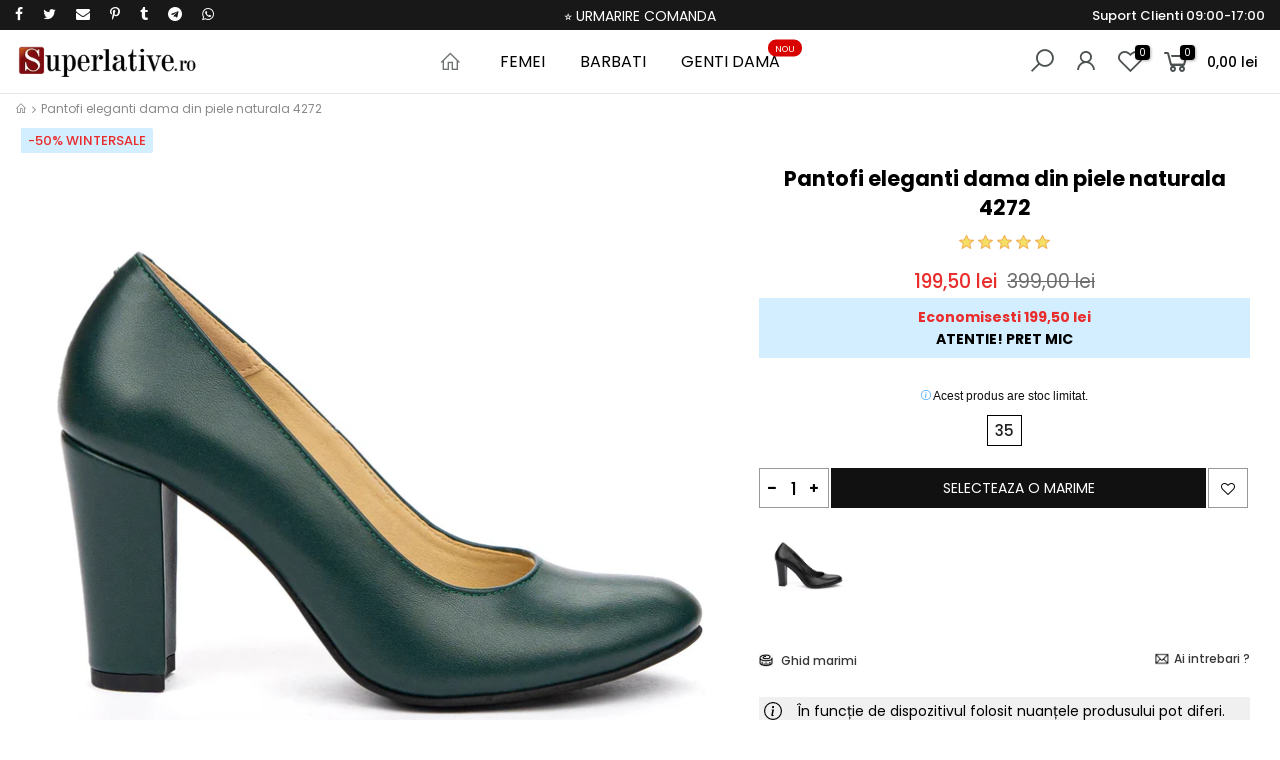

--- FILE ---
content_type: text/html; charset=utf-8
request_url: https://www.superlative.ro/products/pantofi-eleganti-dama-din-piele-naturala-4272
body_size: 52621
content:
<!doctype html>
<html class="no-js" lang="ro-RO">
<head>



  
	<script id="pandectes-rules">   /* PANDECTES-GDPR: DO NOT MODIFY AUTO GENERATED CODE OF THIS SCRIPT */      window.PandectesSettings = {"store":{"id":3338371190,"plan":"premium","theme":"Superlative.ro NEW","primaryLocale":"ro","adminMode":false,"headless":false,"storefrontRootDomain":"","checkoutRootDomain":"","storefrontAccessToken":""},"tsPublished":1729750177,"declaration":{"showPurpose":false,"showProvider":false,"declIntroText":"Folosim cookie-uri pentru a optimiza funcționalitatea site-ului web, pentru a analiza performanța și pentru a vă oferi o experiență personalizată. Unele cookie-uri sunt esențiale pentru ca site-ul să funcționeze și să funcționeze corect. Aceste cookie-uri nu pot fi dezactivate. În această fereastră vă puteți gestiona preferințele de cookie-uri.","showDateGenerated":true},"language":{"languageMode":"Single","fallbackLanguage":"ro","languageDetection":"browser","languagesSupported":[]},"texts":{"managed":{"headerText":{"ro":"Vă respectăm confidențialitatea"},"consentText":{"ro":"Acest site web folosește cookie-uri pentru a vă asigura cea mai bună experiență."},"dismissButtonText":{"ro":"Bine"},"linkText":{"ro":"Află mai multe"},"imprintText":{"ro":"Imprima"},"preferencesButtonText":{"ro":"Preferințe"},"allowButtonText":{"ro":"Accept"},"denyButtonText":{"ro":"Declin"},"leaveSiteButtonText":{"ro":"Părăsiți acest site"},"cookiePolicyText":{"ro":"Politica privind cookie-urile"},"preferencesPopupTitleText":{"ro":"Gestionați preferințele de consimțământ"},"preferencesPopupIntroText":{"ro":"Folosim cookie-uri pentru a optimiza funcționalitatea site-ului web, a analiza performanța și a vă oferi experiență personalizată. Unele cookie-uri sunt esențiale pentru ca site-ul web să funcționeze și să funcționeze corect. Aceste cookie-uri nu pot fi dezactivate. În această fereastră puteți gestiona preferința dvs. pentru cookie-uri."},"preferencesPopupCloseButtonText":{"ro":"Închide"},"preferencesPopupAcceptAllButtonText":{"ro":"Accepta toate"},"preferencesPopupRejectAllButtonText":{"ro":"Respingeți toate"},"preferencesPopupSaveButtonText":{"ro":"Salvați preferințele"},"accessSectionTitleText":{"ro":"Portabilitatea datelor"},"accessSectionParagraphText":{"ro":"Aveți dreptul de a vă putea accesa datele în orice moment."},"rectificationSectionTitleText":{"ro":"Rectificarea datelor"},"rectificationSectionParagraphText":{"ro":"Aveți dreptul de a solicita actualizarea datelor dvs. ori de câte ori credeți că este adecvat."},"erasureSectionTitleText":{"ro":"Dreptul de a fi uitat"},"erasureSectionParagraphText":{"ro":"Aveți dreptul să solicitați ștergerea tuturor datelor dvs. După aceea, nu veți mai putea accesa contul dvs."},"declIntroText":{"ro":"Folosim cookie-uri pentru a optimiza funcționalitatea site-ului web, pentru a analiza performanța și pentru a vă oferi o experiență personalizată. Unele cookie-uri sunt esențiale pentru ca site-ul să funcționeze și să funcționeze corect. Aceste cookie-uri nu pot fi dezactivate. În această fereastră vă puteți gestiona preferințele de cookie-uri."}},"categories":{"strictlyNecessaryCookiesTitleText":{"ro":"Cookie-uri strict necesare"},"functionalityCookiesTitleText":{"ro":"Cookie-uri funcționale"},"performanceCookiesTitleText":{"ro":"Cookie-uri de performanță"},"targetingCookiesTitleText":{"ro":"Cookie-uri de direcționare"},"unclassifiedCookiesTitleText":{"ro":"Cookie-uri neclasificate"},"strictlyNecessaryCookiesDescriptionText":{"ro":"Aceste cookie-uri sunt esențiale pentru a vă permite să vă deplasați pe site-ul web și să utilizați caracteristicile acestuia, cum ar fi accesarea zonelor securizate ale site-ului web. Site-ul web nu poate funcționa corect fără aceste cookie-uri."},"functionalityCookiesDescriptionText":{"ro":"Aceste cookie-uri permit site-ului să ofere funcționalități și personalizare îmbunătățite. Acestea pot fi setate de noi sau de furnizori terți ale căror servicii le-am adăugat pe paginile noastre. Dacă nu permiteți aceste cookie-uri, este posibil ca unele sau toate aceste servicii să nu funcționeze corect."},"performanceCookiesDescriptionText":{"ro":"Aceste cookie-uri ne permit să monitorizăm și să îmbunătățim performanța site-ului nostru web. De exemplu, acestea ne permit să numărăm vizitele, să identificăm sursele de trafic și să vedem ce părți ale site-ului sunt cele mai populare."},"targetingCookiesDescriptionText":{"ro":"Aceste cookie-uri pot fi setate prin intermediul site-ului nostru de către partenerii noștri publicitari. Acestea pot fi utilizate de acele companii pentru a-ți construi un profil al intereselor și pentru a-ți arăta reclame relevante pe alte site-uri. Nu stochează în mod direct informații personale, ci se bazează pe identificarea unică a browserului și a dispozitivului dvs. de internet. Dacă nu permiteți aceste cookie-uri, veți experimenta publicitate mai puțin direcționată."},"unclassifiedCookiesDescriptionText":{"ro":"Cookie-urile neclasificate sunt cookie-uri pe care suntem în curs de clasificare, împreună cu furnizorii de cookie-uri individuale."}},"auto":{"declName":{"ro":"Nume"},"declPath":{"ro":"cale"},"declType":{"ro":"Tip"},"declDomain":{"ro":"Domeniu"},"declPurpose":{"ro":"Scop"},"declProvider":{"ro":"Furnizor"},"declRetention":{"ro":"Retenţie"},"declFirstParty":{"ro":"First-party"},"declThirdParty":{"ro":"Terț"},"declSeconds":{"ro":"secunde"},"declMinutes":{"ro":"minute"},"declHours":{"ro":"ore"},"declDays":{"ro":"zile"},"declMonths":{"ro":"luni"},"declYears":{"ro":"ani"},"declSession":{"ro":"Sesiune"},"cookiesDetailsText":{"ro":"Detalii despre cookie-uri"},"preferencesPopupAlwaysAllowedText":{"ro":"Mereu permis"},"submitButton":{"ro":"Trimite"},"submittingButton":{"ro":"Se trimite ..."},"cancelButton":{"ro":"Anulare"},"guestsSupportInfoText":{"ro":"Vă rugăm să vă conectați cu contul dvs. de client pentru a continua."},"guestsSupportEmailPlaceholder":{"ro":"Adresa de e-mail"},"guestsSupportEmailValidationError":{"ro":"E-mailul nu este valid"},"guestsSupportEmailSuccessTitle":{"ro":"Vă mulțumim pentru cererea dvs"},"guestsSupportEmailFailureTitle":{"ro":"A apărut o problemă"},"guestsSupportEmailSuccessMessage":{"ro":"Dacă sunteți înregistrat ca client al acestui magazin, în curând veți primi un e-mail cu instrucțiuni despre cum să procedați."},"guestsSupportEmailFailureMessage":{"ro":"Solicitarea dvs. nu a fost trimisă. Încercați din nou și dacă problema persistă, contactați proprietarul magazinului pentru asistență."},"confirmationSuccessTitle":{"ro":"Solicitarea dvs. este confirmată"},"confirmationFailureTitle":{"ro":"A apărut o problemă"},"confirmationSuccessMessage":{"ro":"Vom reveni în curând la cererea dvs."},"confirmationFailureMessage":{"ro":"Solicitarea dvs. nu a fost confirmată. Încercați din nou și dacă problema persistă, contactați proprietarul magazinului pentru asistență"},"consentSectionTitleText":{"ro":"Consimțământul dumneavoastră pentru cookie-uri"},"consentSectionNoConsentText":{"ro":"Nu ați consimțit politica de cookie-uri a acestui site web."},"consentSectionConsentedText":{"ro":"Ați fost de acord cu politica de cookie-uri a acestui site web pe"},"consentStatus":{"ro":"Preferință de consimțământ"},"consentDate":{"ro":"Data consimțământului"},"consentId":{"ro":"ID de consimțământ"},"consentSectionChangeConsentActionText":{"ro":"Schimbați preferința de consimțământ"},"accessSectionGDPRRequestsActionText":{"ro":"Solicitări ale persoanei vizate"},"accessSectionAccountInfoActionText":{"ro":"Date personale"},"accessSectionOrdersRecordsActionText":{"ro":"Comenzi"},"accessSectionDownloadReportActionText":{"ro":"Descarca toate"},"rectificationCommentPlaceholder":{"ro":"Descrieți ce doriți să fiți actualizat"},"rectificationCommentValidationError":{"ro":"Comentariul este obligatoriu"},"rectificationSectionEditAccountActionText":{"ro":"Solicitați o actualizare"},"erasureSectionRequestDeletionActionText":{"ro":"Solicitați ștergerea datelor cu caracter personal"}}},"library":{"previewMode":false,"fadeInTimeout":0,"defaultBlocked":0,"showLink":true,"showImprintLink":false,"showGoogleLink":false,"enabled":true,"cookie":{"name":"_pandectes_gdpr","expiryDays":365,"secure":true,"domain":""},"dismissOnScroll":false,"dismissOnWindowClick":true,"dismissOnTimeout":false,"palette":{"popup":{"background":"#000000","backgroundForCalculations":{"a":1,"b":0,"g":0,"r":0},"text":"#FFFFFF"},"button":{"background":"transparent","backgroundForCalculations":{"a":1,"b":0,"g":0,"r":0},"text":"#F1D600","textForCalculation":{"a":1,"b":0,"g":214,"r":241},"border":"#F1D600"}},"content":{"href":"https://www.superlative.ro/pages/cookies-confidentialitate","imprintHref":"/","close":"&#10005;","target":"_blank","logo":"<img class=\"cc-banner-logo\" height=\"23\" width=\"23\" src=\"https://cdn.shopify.com/s/files/1/0033/3837/1190/t/9/assets/pandectes-logo.png?v=1708552073\" alt=\"logo\" />"},"window":"<div role=\"dialog\" aria-live=\"polite\" aria-label=\"cookieconsent\" aria-describedby=\"cookieconsent:desc\" id=\"pandectes-banner\" class=\"cc-window-wrapper cc-bottom-wrapper\"><div class=\"pd-cookie-banner-window cc-window {{classes}}\"><!--googleoff: all-->{{children}}<!--googleon: all--></div></div>","compliance":{"custom":"<div class=\"cc-compliance cc-highlight\">{{preferences}}{{allow}}</div>"},"type":"custom","layouts":{"basic":"{{logo}}{{messagelink}}{{compliance}}{{close}}"},"position":"bottom","theme":"wired","revokable":true,"animateRevokable":false,"revokableReset":false,"revokableLogoUrl":"https://cdn.shopify.com/s/files/1/0033/3837/1190/t/9/assets/pandectes-reopen-logo.png?v=1725965280","revokablePlacement":"bottom-left","revokableMarginHorizontal":15,"revokableMarginVertical":7,"static":false,"autoAttach":true,"hasTransition":true,"blacklistPage":[""]},"geolocation":{"brOnly":false,"caOnly":false,"chOnly":false,"euOnly":true,"jpOnly":false,"thOnly":false,"canadaOnly":false,"globalVisibility":false},"dsr":{"guestsSupport":false,"accessSectionDownloadReportAuto":false},"banner":{"resetTs":1708552071,"extraCss":"        .cc-banner-logo {max-width: 24em!important;}    @media(min-width: 768px) {.cc-window.cc-floating{max-width: 24em!important;width: 24em!important;}}    .cc-message, .pd-cookie-banner-window .cc-header, .cc-logo {text-align: left}    .cc-window-wrapper{z-index: 2147483647;}    .cc-window{z-index: 2147483647;font-size: 14px!important;font-family: inherit;}    .pd-cookie-banner-window .cc-header{font-size: 14px!important;font-family: inherit;}    .pd-cp-ui{font-family: inherit; background-color: #000000;color:#FFFFFF;}    button.pd-cp-btn, a.pd-cp-btn{}    input + .pd-cp-preferences-slider{background-color: rgba(255, 255, 255, 0.3)}    .pd-cp-scrolling-section::-webkit-scrollbar{background-color: rgba(255, 255, 255, 0.3)}    input:checked + .pd-cp-preferences-slider{background-color: rgba(255, 255, 255, 1)}    .pd-cp-scrolling-section::-webkit-scrollbar-thumb {background-color: rgba(255, 255, 255, 1)}    .pd-cp-ui-close{color:#FFFFFF;}    .pd-cp-preferences-slider:before{background-color: #000000}    .pd-cp-title:before {border-color: #FFFFFF!important}    .pd-cp-preferences-slider{background-color:#FFFFFF}    .pd-cp-toggle{color:#FFFFFF!important}    @media(max-width:699px) {.pd-cp-ui-close-top svg {fill: #FFFFFF}}    .pd-cp-toggle:hover,.pd-cp-toggle:visited,.pd-cp-toggle:active{color:#FFFFFF!important}    .pd-cookie-banner-window {box-shadow: 0 0 18px rgb(0 0 0 / 20%);}  .pd-cp-ui-footer .pd-cp-ui-save {  color: white;}.cc-color-override-382537004 .cc-highlight .cc-btn.cc-btn-decision {    color: #000!important;    background-color: #f1d600!important;    border-radius: 5px;}","customJavascript":null,"showPoweredBy":false,"revokableTrigger":false,"hybridStrict":false,"cookiesBlockedByDefault":"0","isActive":true,"implicitSavePreferences":false,"cookieIcon":false,"blockBots":false,"showCookiesDetails":true,"hasTransition":true,"blockingPage":false,"showOnlyLandingPage":false,"leaveSiteUrl":"https://www.google.com","linkRespectStoreLang":false},"cookies":{"0":[{"name":"secure_customer_sig","type":"http","domain":"www.superlative.ro","path":"/","provider":"Shopify","firstParty":true,"retention":"1 year(s)","expires":1,"unit":"declYears","purpose":{"ro":"Folosit în legătură cu autentificarea clientului."}},{"name":"localization","type":"http","domain":"www.superlative.ro","path":"/","provider":"Shopify","firstParty":true,"retention":"1 year(s)","expires":1,"unit":"declYears","purpose":{"ro":"Localizarea magazinului Shopify"}},{"name":"cart_currency","type":"http","domain":"www.superlative.ro","path":"/","provider":"Shopify","firstParty":true,"retention":"2 ","expires":2,"unit":"declSession","purpose":{"ro":"Cookie-ul este necesar pentru funcția securizată de checkout și plată de pe site. Această funcție este oferită de shopify.com."}},{"name":"_cmp_a","type":"http","domain":".superlative.ro","path":"/","provider":"Shopify","firstParty":false,"retention":"1 day(s)","expires":1,"unit":"declDays","purpose":{"ro":"Folosit pentru gestionarea setărilor de confidențialitate ale clienților."}},{"name":"c","type":"http","domain":".creativecdn.com","path":"/","provider":"shopify","firstParty":false,"retention":"1 year(s)","expires":1,"unit":"declYears","purpose":{"ro":"Folosit în legătură cu checkout."}},{"name":"_tracking_consent","type":"http","domain":".superlative.ro","path":"/","provider":"Shopify","firstParty":false,"retention":"1 year(s)","expires":1,"unit":"declYears","purpose":{"ro":"Preferințe de urmărire."}},{"name":"keep_alive","type":"http","domain":"www.superlative.ro","path":"/","provider":"Shopify","firstParty":true,"retention":"30 minute(s)","expires":30,"unit":"declMinutes","purpose":{"ro":"Folosit în legătură cu localizarea cumpărătorului."}},{"name":"_secure_session_id","type":"http","domain":"www.superlative.ro","path":"/","provider":"Shopify","firstParty":true,"retention":"1 month(s)","expires":1,"unit":"declMonths","purpose":{"ro":"Folosit în legătură cu navigarea printr-o vitrină."}}],"1":[{"name":"ts","type":"http","domain":".creativecdn.com","path":"/","provider":"Paypal","firstParty":false,"retention":"1 year(s)","expires":1,"unit":"declYears","purpose":{"ro":"Folosit în context cu funcția de plată PayPal de pe site. Cookie-ul este necesar pentru efectuarea unei tranzacții sigure prin PayPal."}},{"name":"_pinterest_ct_ua","type":"http","domain":".ct.pinterest.com","path":"/","provider":"Pinterest","firstParty":false,"retention":"1 year(s)","expires":1,"unit":"declYears","purpose":{"ro":"Folosit pentru a grupa acțiuni pe pagini."}}],"2":[{"name":"_shopify_y","type":"http","domain":".superlative.ro","path":"/","provider":"Shopify","firstParty":false,"retention":"1 year(s)","expires":1,"unit":"declYears","purpose":{"ro":"Analize Shopify."}},{"name":"_orig_referrer","type":"http","domain":".superlative.ro","path":"/","provider":"Shopify","firstParty":false,"retention":"2 ","expires":2,"unit":"declSession","purpose":{"ro":"Urmărește paginile de destinație."}},{"name":"_landing_page","type":"http","domain":".superlative.ro","path":"/","provider":"Shopify","firstParty":false,"retention":"2 ","expires":2,"unit":"declSession","purpose":{"ro":"Urmărește paginile de destinație."}},{"name":"_shopify_s","type":"http","domain":".superlative.ro","path":"/","provider":"Shopify","firstParty":false,"retention":"30 minute(s)","expires":30,"unit":"declMinutes","purpose":{"ro":"Analize Shopify."}},{"name":"_shopify_sa_t","type":"http","domain":".superlative.ro","path":"/","provider":"Shopify","firstParty":false,"retention":"30 minute(s)","expires":30,"unit":"declMinutes","purpose":{"ro":"Analize Shopify legate de marketing și recomandări."}},{"name":"_shopify_sa_p","type":"http","domain":".superlative.ro","path":"/","provider":"Shopify","firstParty":false,"retention":"30 minute(s)","expires":30,"unit":"declMinutes","purpose":{"ro":"Analize Shopify legate de marketing și recomandări."}},{"name":"_ga","type":"http","domain":".superlative.ro","path":"/","provider":"Google","firstParty":false,"retention":"1 year(s)","expires":1,"unit":"declYears","purpose":{"ro":"Cookie-ul este setat de Google Analytics cu funcționalitate necunoscută"}},{"name":"_shopify_s","type":"http","domain":"ro","path":"/","provider":"Shopify","firstParty":false,"retention":"Session","expires":1,"unit":"declSeconds","purpose":{"ro":"Analize Shopify."}},{"name":"_boomr_clss","type":"html_local","domain":"https://www.superlative.ro","path":"/","provider":"Shopify","firstParty":true,"retention":"Persistent","expires":1,"unit":"declYears","purpose":{"ro":"Folosit pentru a monitoriza și optimiza performanța magazinelor Shopify."}},{"name":"_ga_1RN35VDQ9E","type":"http","domain":".superlative.ro","path":"/","provider":"Google","firstParty":false,"retention":"1 year(s)","expires":1,"unit":"declYears","purpose":{"ro":""}},{"name":"_ga_P2B5N91E6S","type":"http","domain":".superlative.ro","path":"/","provider":"Google","firstParty":false,"retention":"1 year(s)","expires":1,"unit":"declYears","purpose":{"ro":""}}],"4":[{"name":"_gcl_au","type":"http","domain":".superlative.ro","path":"/","provider":"Google","firstParty":false,"retention":"3 month(s)","expires":3,"unit":"declMonths","purpose":{"ro":"Cookie-ul este plasat de Google Tag Manager pentru a urmări conversiile."}},{"name":"_ttp","type":"http","domain":".tiktok.com","path":"/","provider":"TikTok","firstParty":false,"retention":"1 year(s)","expires":1,"unit":"declYears","purpose":{"ro":"Pentru a măsura și îmbunătăți performanța campaniilor dvs. publicitare și pentru a personaliza experiența utilizatorului (inclusiv reclamele) pe TikTok."}},{"name":"IDE","type":"http","domain":".doubleclick.net","path":"/","provider":"Google","firstParty":false,"retention":"1 year(s)","expires":1,"unit":"declYears","purpose":{"ro":"Pentru a măsura acțiunile vizitatorilor după ce aceștia fac clic dintr-o reclamă. Expiră după 1 an."}},{"name":"_ttp","type":"http","domain":".superlative.ro","path":"/","provider":"TikTok","firstParty":false,"retention":"1 year(s)","expires":1,"unit":"declYears","purpose":{"ro":"Pentru a măsura și îmbunătăți performanța campaniilor dvs. publicitare și pentru a personaliza experiența utilizatorului (inclusiv reclamele) pe TikTok."}},{"name":"_tt_enable_cookie","type":"http","domain":".superlative.ro","path":"/","provider":"TikTok","firstParty":false,"retention":"1 year(s)","expires":1,"unit":"declYears","purpose":{"ro":"Folosit pentru a identifica un vizitator."}},{"name":"__kla_id","type":"http","domain":"www.superlative.ro","path":"/","provider":"Klaviyo","firstParty":true,"retention":"1 year(s)","expires":1,"unit":"declYears","purpose":{"ro":"Urmărește când cineva dă clic printr-un e-mail Klaviyo către site-ul tău web"}},{"name":"_fbp","type":"http","domain":".superlative.ro","path":"/","provider":"Facebook","firstParty":false,"retention":"3 month(s)","expires":3,"unit":"declMonths","purpose":{"ro":"Cookie-ul este plasat de Facebook pentru a urmări vizitele pe site-uri web."}},{"name":"_pin_unauth","type":"http","domain":".superlative.ro","path":"/","provider":"Pinterest","firstParty":false,"retention":"1 year(s)","expires":1,"unit":"declYears","purpose":{"ro":"Folosit pentru a grupa acțiuni pentru utilizatorii care nu pot fi identificați de Pinterest."}},{"name":"wpm-domain-test","type":"http","domain":"ro","path":"/","provider":"Shopify","firstParty":false,"retention":"Session","expires":1,"unit":"declSeconds","purpose":{"ro":"Folosit pentru a testa stocarea parametrilor despre produsele adăugate în coș sau moneda de plată"}},{"name":"wpm-domain-test","type":"http","domain":"superlative.ro","path":"/","provider":"Shopify","firstParty":false,"retention":"Session","expires":1,"unit":"declSeconds","purpose":{"ro":"Folosit pentru a testa stocarea parametrilor despre produsele adăugate în coș sau moneda de plată"}},{"name":"wpm-domain-test","type":"http","domain":"www.superlative.ro","path":"/","provider":"Shopify","firstParty":true,"retention":"Session","expires":1,"unit":"declSeconds","purpose":{"ro":"Folosit pentru a testa stocarea parametrilor despre produsele adăugate în coș sau moneda de plată"}},{"name":"po_visitor","type":"http","domain":"www.superlative.ro","path":"/","provider":"Pushowl","firstParty":true,"retention":"1 year(s)","expires":1,"unit":"declYears","purpose":{"ro":"Folosit de Pushowl pentru a monitoriza activitatea asociată a utilizatorilor din magazin."}},{"name":"lastExternalReferrer","type":"html_local","domain":"https://www.superlative.ro","path":"/","provider":"Facebook","firstParty":true,"retention":"Persistent","expires":1,"unit":"declYears","purpose":{"ro":"Detectează modul în care utilizatorul a ajuns pe site prin înregistrarea ultimei adrese URL."}},{"name":"lastExternalReferrerTime","type":"html_local","domain":"https://www.superlative.ro","path":"/","provider":"Facebook","firstParty":true,"retention":"Persistent","expires":1,"unit":"declYears","purpose":{"ro":"Conține marcajul de timp al ultimei actualizări a cookie-ului lastExternalReferrer."}},{"name":"tt_sessionId","type":"html_session","domain":"https://www.superlative.ro","path":"/","provider":"TikTok","firstParty":true,"retention":"Session","expires":1,"unit":"declYears","purpose":{"ro":"Folosit de serviciul de rețele sociale, TikTok, pentru urmărirea utilizării serviciilor încorporate."}},{"name":"tt_appInfo","type":"html_session","domain":"https://www.superlative.ro","path":"/","provider":"TikTok","firstParty":true,"retention":"Session","expires":1,"unit":"declYears","purpose":{"ro":"Folosit de serviciul de rețele sociale, TikTok, pentru urmărirea utilizării serviciilor încorporate."}},{"name":"tt_pixel_session_index","type":"html_session","domain":"https://www.superlative.ro","path":"/","provider":"TikTok","firstParty":true,"retention":"Session","expires":1,"unit":"declYears","purpose":{"ro":"Folosit de serviciul de rețele sociale, TikTok, pentru urmărirea utilizării serviciilor încorporate."}}],"8":[{"name":"__rtbh.lid","type":"http","domain":"www.superlative.ro","path":"/","provider":"Unknown","firstParty":true,"retention":"1 year(s)","expires":1,"unit":"declYears","purpose":{"ro":""}},{"name":"g","type":"http","domain":".creativecdn.com","path":"/","provider":"Unknown","firstParty":false,"retention":"1 year(s)","expires":1,"unit":"declYears","purpose":{"ro":""}},{"name":"ar_debug","type":"http","domain":".creativecdn.com","path":"/","provider":"Unknown","firstParty":false,"retention":"1 year(s)","expires":1,"unit":"declYears","purpose":{"ro":""}},{"name":"receive-cookie-deprecation","type":"http","domain":".creativecdn.com","path":"/","provider":"Unknown","firstParty":false,"retention":"6 month(s)","expires":6,"unit":"declMonths","purpose":{"ro":""}},{"name":"_pk_id.1.2b4b","type":"http","domain":"www.superlative.ro","path":"/","provider":"Unknown","firstParty":true,"retention":"1 year(s)","expires":1,"unit":"declYears","purpose":{"ro":""}},{"name":"XANDR_PANID","type":"http","domain":".adnxs.com","path":"/","provider":"Unknown","firstParty":false,"retention":"3 month(s)","expires":3,"unit":"declMonths","purpose":{"ro":""}},{"name":"receive-cookie-deprecation","type":"http","domain":".adnxs.com","path":"/","provider":"Unknown","firstParty":false,"retention":"1 year(s)","expires":1,"unit":"declYears","purpose":{"ro":""}},{"name":"uuid2","type":"http","domain":".adnxs.com","path":"/","provider":"Unknown","firstParty":false,"retention":"3 month(s)","expires":3,"unit":"declMonths","purpose":{"ro":""}},{"name":"_pk_ses.1.2b4b","type":"http","domain":"www.superlative.ro","path":"/","provider":"Unknown","firstParty":true,"retention":"30 minute(s)","expires":30,"unit":"declMinutes","purpose":{"ro":""}},{"name":"__rtbh.uid","type":"http","domain":"www.superlative.ro","path":"/","provider":"Unknown","firstParty":true,"retention":"1 year(s)","expires":1,"unit":"declYears","purpose":{"ro":""}},{"name":"__ralv","type":"http","domain":".superlative.ro","path":"/","provider":"Unknown","firstParty":false,"retention":"1 year(s)","expires":1,"unit":"declYears","purpose":{"ro":""}},{"name":"anj","type":"http","domain":".adnxs.com","path":"/","provider":"Unknown","firstParty":false,"retention":"3 month(s)","expires":3,"unit":"declMonths","purpose":{"ro":""}},{"name":"__wtba","type":"http","domain":"www.superlative.ro","path":"/","provider":"Unknown","firstParty":true,"retention":"1 year(s)","expires":1,"unit":"declYears","purpose":{"ro":""}},{"name":"ar_debug","type":"http","domain":".pinterest.com","path":"/","provider":"Unknown","firstParty":false,"retention":"1 year(s)","expires":1,"unit":"declYears","purpose":{"ro":""}},{"name":"__ra","type":"http","domain":".superlative.ro","path":"/","provider":"Unknown","firstParty":false,"retention":"1 year(s)","expires":1,"unit":"declYears","purpose":{"ro":""}},{"name":"dt","type":"http","domain":".udmserve.net","path":"/","provider":"Unknown","firstParty":false,"retention":"1 year(s)","expires":1,"unit":"declYears","purpose":{"ro":""}},{"name":"rtbh","type":"http","domain":".udmserve.net","path":"/","provider":"Unknown","firstParty":false,"retention":"3 month(s)","expires":3,"unit":"declMonths","purpose":{"ro":""}},{"name":"checkout_shop","type":"http","domain":"social-login.oxiapps.com","path":"/","provider":"Unknown","firstParty":false,"retention":"1 ","expires":1,"unit":"declSession","purpose":{"ro":""}},{"name":"oxi_referrer","type":"http","domain":"social-login.oxiapps.com","path":"/","provider":"Unknown","firstParty":false,"retention":"1 ","expires":1,"unit":"declSession","purpose":{"ro":""}},{"name":"_gd1708594954687","type":"http","domain":"superlative.ro","path":"/","provider":"Unknown","firstParty":false,"retention":"Session","expires":1,"unit":"declSeconds","purpose":{"ro":""}},{"name":"udmts","type":"http","domain":".udmserve.net","path":"/","provider":"Unknown","firstParty":false,"retention":"1 year(s)","expires":1,"unit":"declYears","purpose":{"ro":""}},{"name":"_shopify_essential","type":"http","domain":"www.superlative.ro","path":"/","provider":"Unknown","firstParty":true,"retention":"1 year(s)","expires":1,"unit":"declYears","purpose":{"ro":""}},{"name":"_gd1708595022571","type":"http","domain":"superlative.ro","path":"/","provider":"Unknown","firstParty":false,"retention":"Session","expires":1,"unit":"declSeconds","purpose":{"ro":""}},{"name":"_gd1708595018104","type":"http","domain":"superlative.ro","path":"/","provider":"Unknown","firstParty":false,"retention":"Session","expires":1,"unit":"declSeconds","purpose":{"ro":""}},{"name":"parenturl","type":"http","domain":"social-login.oxiapps.com","path":"/","provider":"Unknown","firstParty":false,"retention":"1 ","expires":1,"unit":"declSession","purpose":{"ro":""}},{"name":"osl_checkout_url","type":"http","domain":"social-login.oxiapps.com","path":"/","provider":"Unknown","firstParty":false,"retention":"1 ","expires":1,"unit":"declSession","purpose":{"ro":""}},{"name":"_gd1708594986454","type":"http","domain":"superlative.ro","path":"/","provider":"Unknown","firstParty":false,"retention":"Session","expires":1,"unit":"declSeconds","purpose":{"ro":""}},{"name":"CMPS","type":"http","domain":".casalemedia.com","path":"/","provider":"Unknown","firstParty":false,"retention":"3 month(s)","expires":3,"unit":"declMonths","purpose":{"ro":""}},{"name":"CMPRO","type":"http","domain":".casalemedia.com","path":"/","provider":"Unknown","firstParty":false,"retention":"3 month(s)","expires":3,"unit":"declMonths","purpose":{"ro":""}},{"name":"uu","type":"http","domain":".adscale.de","path":"/","provider":"Unknown","firstParty":false,"retention":"1 year(s)","expires":1,"unit":"declYears","purpose":{"ro":""}},{"name":"_gd1708595035230","type":"http","domain":"superlative.ro","path":"/","provider":"Unknown","firstParty":false,"retention":"Session","expires":1,"unit":"declSeconds","purpose":{"ro":""}},{"name":"_gd1708595026146","type":"http","domain":"superlative.ro","path":"/","provider":"Unknown","firstParty":false,"retention":"Session","expires":1,"unit":"declSeconds","purpose":{"ro":""}},{"name":"_gd1708595032458","type":"http","domain":"superlative.ro","path":"/","provider":"Unknown","firstParty":false,"retention":"Session","expires":1,"unit":"declSeconds","purpose":{"ro":""}},{"name":"CMID","type":"http","domain":".casalemedia.com","path":"/","provider":"Unknown","firstParty":false,"retention":"1 year(s)","expires":1,"unit":"declYears","purpose":{"ro":""}},{"name":"_gd1708595076320","type":"http","domain":"superlative.ro","path":"/","provider":"Unknown","firstParty":false,"retention":"Session","expires":1,"unit":"declSeconds","purpose":{"ro":""}},{"name":"_gd1708595080262","type":"http","domain":"superlative.ro","path":"/","provider":"Unknown","firstParty":false,"retention":"Session","expires":1,"unit":"declSeconds","purpose":{"ro":""}},{"name":"_gd1708595117245","type":"http","domain":"superlative.ro","path":"/","provider":"Unknown","firstParty":false,"retention":"Session","expires":1,"unit":"declSeconds","purpose":{"ro":""}},{"name":"_gd1708595154608","type":"http","domain":"superlative.ro","path":"/","provider":"Unknown","firstParty":false,"retention":"Session","expires":1,"unit":"declSeconds","purpose":{"ro":""}},{"name":"cct","type":"http","domain":".adscale.de","path":"/","provider":"Unknown","firstParty":false,"retention":"1 year(s)","expires":1,"unit":"declYears","purpose":{"ro":""}},{"name":"tu","type":"http","domain":".ih.adscale.de","path":"/","provider":"Unknown","firstParty":false,"retention":"1 year(s)","expires":1,"unit":"declYears","purpose":{"ro":""}},{"name":"_gd1708595039182","type":"http","domain":"superlative.ro","path":"/","provider":"Unknown","firstParty":false,"retention":"Session","expires":1,"unit":"declSeconds","purpose":{"ro":""}},{"name":"__rtbh.uid","type":"html_local","domain":"https://www.superlative.ro","path":"/","provider":"Unknown","firstParty":true,"retention":"Persistent","expires":1,"unit":"declYears","purpose":{"ro":""}},{"name":"pushowl_landing_page_url","type":"html_session","domain":"https://www.superlative.ro","path":"/","provider":"Unknown","firstParty":true,"retention":"Session","expires":1,"unit":"declYears","purpose":{"ro":""}},{"name":"pushowl_original_url_params","type":"html_local","domain":"https://www.superlative.ro","path":"/","provider":"Unknown","firstParty":true,"retention":"Persistent","expires":1,"unit":"declYears","purpose":{"ro":""}},{"name":"__rtbh.lid","type":"html_local","domain":"https://www.superlative.ro","path":"/","provider":"Unknown","firstParty":true,"retention":"Persistent","expires":1,"unit":"declYears","purpose":{"ro":""}},{"name":"pushowl_visitor_token","type":"html_local","domain":"https://www.superlative.ro","path":"/","provider":"Unknown","firstParty":true,"retention":"Persistent","expires":1,"unit":"declYears","purpose":{"ro":""}},{"name":"pushowl_optin_seen_count","type":"html_session","domain":"https://www.superlative.ro","path":"/","provider":"Unknown","firstParty":true,"retention":"Session","expires":1,"unit":"declYears","purpose":{"ro":""}},{"name":"pushowl_session_token","type":"html_session","domain":"https://www.superlative.ro","path":"/","provider":"Unknown","firstParty":true,"retention":"Session","expires":1,"unit":"declYears","purpose":{"ro":""}},{"name":"__rtbh.lid","type":"html_session","domain":"https://www.superlative.ro","path":"/","provider":"Unknown","firstParty":true,"retention":"Session","expires":1,"unit":"declYears","purpose":{"ro":""}},{"name":"pushowl_referrer","type":"html_session","domain":"https://www.superlative.ro","path":"/","provider":"Unknown","firstParty":true,"retention":"Session","expires":1,"unit":"declYears","purpose":{"ro":""}},{"name":"pushowl_task_type","type":"html_session","domain":"https://www.superlative.ro","path":"/","provider":"Unknown","firstParty":true,"retention":"Session","expires":1,"unit":"declYears","purpose":{"ro":""}},{"name":"pushowl_subdomain","type":"html_session","domain":"https://www.superlative.ro","path":"/","provider":"Unknown","firstParty":true,"retention":"Session","expires":1,"unit":"declYears","purpose":{"ro":""}},{"name":"pushowl_shopify_config-1.5-58aa7705-88c6-4d5d-882e-075d8715e085","type":"html_session","domain":"https://www.superlative.ro","path":"/","provider":"Unknown","firstParty":true,"retention":"Session","expires":1,"unit":"declYears","purpose":{"ro":""}},{"name":"__rtbh.uid","type":"html_session","domain":"https://www.superlative.ro","path":"/","provider":"Unknown","firstParty":true,"retention":"Session","expires":1,"unit":"declYears","purpose":{"ro":""}},{"name":"is_eu","type":"html_session","domain":"https://www.superlative.ro","path":"/","provider":"Unknown","firstParty":true,"retention":"Session","expires":1,"unit":"declYears","purpose":{"ro":""}},{"name":"_kla_test","type":"html_local","domain":"https://www.superlative.ro","path":"/","provider":"Unknown","firstParty":true,"retention":"Persistent","expires":1,"unit":"declYears","purpose":{"ro":""}},{"name":"test","type":"html_local","domain":"https://www.superlative.ro","path":"/","provider":"Unknown","firstParty":true,"retention":"Persistent","expires":1,"unit":"declYears","purpose":{"ro":""}},{"name":"nt_recent","type":"html_local","domain":"https://www.superlative.ro","path":"/","provider":"Unknown","firstParty":true,"retention":"Persistent","expires":1,"unit":"declYears","purpose":{"ro":""}},{"name":"pushowl_landing_page_url_params","type":"html_session","domain":"https://www.superlative.ro","path":"/","provider":"Unknown","firstParty":true,"retention":"Session","expires":1,"unit":"declYears","purpose":{"ro":""}},{"name":"local-storage-test","type":"html_local","domain":"https://www.superlative.ro","path":"/","provider":"Unknown","firstParty":true,"retention":"Persistent","expires":1,"unit":"declYears","purpose":{"ro":""}},{"name":"gecko","type":"html_local","domain":"https://www.superlative.ro","path":"/","provider":"Unknown","firstParty":true,"retention":"Persistent","expires":1,"unit":"declYears","purpose":{"ro":""}},{"name":"rc::a","type":"html_local","domain":"https://www.recaptcha.net","path":"/","provider":"Unknown","firstParty":false,"retention":"Persistent","expires":1,"unit":"declYears","purpose":{"ro":""}},{"name":"rc::c","type":"html_session","domain":"https://www.recaptcha.net","path":"/","provider":"Unknown","firstParty":false,"retention":"Session","expires":1,"unit":"declYears","purpose":{"ro":""}}]},"blocker":{"isActive":false,"googleConsentMode":{"id":"","analyticsId":"G-1RN35VDQ9E","adwordsId":"AW-795119142","isActive":true,"adStorageCategory":4,"analyticsStorageCategory":2,"personalizationStorageCategory":1,"functionalityStorageCategory":1,"customEvent":true,"securityStorageCategory":0,"redactData":true,"urlPassthrough":true,"dataLayerProperty":"dataLayer","waitForUpdate":2000,"useNativeChannel":false},"facebookPixel":{"id":"","isActive":false,"ldu":false},"microsoft":{"isActive":false,"uetTags":""},"rakuten":{"isActive":false,"cmp":false,"ccpa":false},"klaviyoIsActive":false,"gpcIsActive":true,"defaultBlocked":0,"patterns":{"whiteList":[],"blackList":{"1":[],"2":[],"4":[],"8":[]},"iframesWhiteList":[],"iframesBlackList":{"1":[],"2":[],"4":[],"8":[]},"beaconsWhiteList":[],"beaconsBlackList":{"1":[],"2":[],"4":[],"8":[]}}}}      !function(){"use strict";window.PandectesRules=window.PandectesRules||{},window.PandectesRules.manualBlacklist={1:[],2:[],4:[]},window.PandectesRules.blacklistedIFrames={1:[],2:[],4:[]},window.PandectesRules.blacklistedCss={1:[],2:[],4:[]},window.PandectesRules.blacklistedBeacons={1:[],2:[],4:[]};var e="javascript/blocked";function t(e){return new RegExp(e.replace(/[/\\.+?$()]/g,"\\$&").replace("*","(.*)"))}var n=function(e){var t=arguments.length>1&&void 0!==arguments[1]?arguments[1]:"log";new URLSearchParams(window.location.search).get("log")&&console[t]("PandectesRules: ".concat(e))};function a(e){var t=document.createElement("script");t.async=!0,t.src=e,document.head.appendChild(t)}function r(e,t){var n=Object.keys(e);if(Object.getOwnPropertySymbols){var a=Object.getOwnPropertySymbols(e);t&&(a=a.filter((function(t){return Object.getOwnPropertyDescriptor(e,t).enumerable}))),n.push.apply(n,a)}return n}function o(e){for(var t=1;t<arguments.length;t++){var n=null!=arguments[t]?arguments[t]:{};t%2?r(Object(n),!0).forEach((function(t){s(e,t,n[t])})):Object.getOwnPropertyDescriptors?Object.defineProperties(e,Object.getOwnPropertyDescriptors(n)):r(Object(n)).forEach((function(t){Object.defineProperty(e,t,Object.getOwnPropertyDescriptor(n,t))}))}return e}function i(e){var t=function(e,t){if("object"!=typeof e||!e)return e;var n=e[Symbol.toPrimitive];if(void 0!==n){var a=n.call(e,t||"default");if("object"!=typeof a)return a;throw new TypeError("@@toPrimitive must return a primitive value.")}return("string"===t?String:Number)(e)}(e,"string");return"symbol"==typeof t?t:t+""}function s(e,t,n){return(t=i(t))in e?Object.defineProperty(e,t,{value:n,enumerable:!0,configurable:!0,writable:!0}):e[t]=n,e}function c(e,t){return function(e){if(Array.isArray(e))return e}(e)||function(e,t){var n=null==e?null:"undefined"!=typeof Symbol&&e[Symbol.iterator]||e["@@iterator"];if(null!=n){var a,r,o,i,s=[],c=!0,l=!1;try{if(o=(n=n.call(e)).next,0===t){if(Object(n)!==n)return;c=!1}else for(;!(c=(a=o.call(n)).done)&&(s.push(a.value),s.length!==t);c=!0);}catch(e){l=!0,r=e}finally{try{if(!c&&null!=n.return&&(i=n.return(),Object(i)!==i))return}finally{if(l)throw r}}return s}}(e,t)||d(e,t)||function(){throw new TypeError("Invalid attempt to destructure non-iterable instance.\nIn order to be iterable, non-array objects must have a [Symbol.iterator]() method.")}()}function l(e){return function(e){if(Array.isArray(e))return u(e)}(e)||function(e){if("undefined"!=typeof Symbol&&null!=e[Symbol.iterator]||null!=e["@@iterator"])return Array.from(e)}(e)||d(e)||function(){throw new TypeError("Invalid attempt to spread non-iterable instance.\nIn order to be iterable, non-array objects must have a [Symbol.iterator]() method.")}()}function d(e,t){if(e){if("string"==typeof e)return u(e,t);var n=Object.prototype.toString.call(e).slice(8,-1);return"Object"===n&&e.constructor&&(n=e.constructor.name),"Map"===n||"Set"===n?Array.from(e):"Arguments"===n||/^(?:Ui|I)nt(?:8|16|32)(?:Clamped)?Array$/.test(n)?u(e,t):void 0}}function u(e,t){(null==t||t>e.length)&&(t=e.length);for(var n=0,a=new Array(t);n<t;n++)a[n]=e[n];return a}var f=window.PandectesRulesSettings||window.PandectesSettings,g=!(void 0===window.dataLayer||!Array.isArray(window.dataLayer)||!window.dataLayer.some((function(e){return"pandectes_full_scan"===e.event}))),p=function(){var e,t=arguments.length>0&&void 0!==arguments[0]?arguments[0]:"_pandectes_gdpr",n=("; "+document.cookie).split("; "+t+"=");if(n.length<2)e={};else{var a=n.pop().split(";");e=window.atob(a.shift())}var r=function(e){try{return JSON.parse(e)}catch(e){return!1}}(e);return!1!==r?r:e}(),h=f.banner.isActive,y=f.blocker,v=y.defaultBlocked,w=y.patterns,m=p&&null!==p.preferences&&void 0!==p.preferences?p.preferences:null,b=g?0:h?null===m?v:m:0,k={1:!(1&b),2:!(2&b),4:!(4&b)},_=w.blackList,S=w.whiteList,L=w.iframesBlackList,C=w.iframesWhiteList,P=w.beaconsBlackList,A=w.beaconsWhiteList,O={blackList:[],whiteList:[],iframesBlackList:{1:[],2:[],4:[],8:[]},iframesWhiteList:[],beaconsBlackList:{1:[],2:[],4:[],8:[]},beaconsWhiteList:[]};[1,2,4].map((function(e){var n;k[e]||((n=O.blackList).push.apply(n,l(_[e].length?_[e].map(t):[])),O.iframesBlackList[e]=L[e].length?L[e].map(t):[],O.beaconsBlackList[e]=P[e].length?P[e].map(t):[])})),O.whiteList=S.length?S.map(t):[],O.iframesWhiteList=C.length?C.map(t):[],O.beaconsWhiteList=A.length?A.map(t):[];var E={scripts:[],iframes:{1:[],2:[],4:[]},beacons:{1:[],2:[],4:[]},css:{1:[],2:[],4:[]}},I=function(t,n){return t&&(!n||n!==e)&&(!O.blackList||O.blackList.some((function(e){return e.test(t)})))&&(!O.whiteList||O.whiteList.every((function(e){return!e.test(t)})))},B=function(e,t){var n=O.iframesBlackList[t],a=O.iframesWhiteList;return e&&(!n||n.some((function(t){return t.test(e)})))&&(!a||a.every((function(t){return!t.test(e)})))},j=function(e,t){var n=O.beaconsBlackList[t],a=O.beaconsWhiteList;return e&&(!n||n.some((function(t){return t.test(e)})))&&(!a||a.every((function(t){return!t.test(e)})))},T=new MutationObserver((function(e){for(var t=0;t<e.length;t++)for(var n=e[t].addedNodes,a=0;a<n.length;a++){var r=n[a],o=r.dataset&&r.dataset.cookiecategory;if(1===r.nodeType&&"LINK"===r.tagName){var i=r.dataset&&r.dataset.href;if(i&&o)switch(o){case"functionality":case"C0001":E.css[1].push(i);break;case"performance":case"C0002":E.css[2].push(i);break;case"targeting":case"C0003":E.css[4].push(i)}}}})),R=new MutationObserver((function(t){for(var a=0;a<t.length;a++)for(var r=t[a].addedNodes,o=function(){var t=r[i],a=t.src||t.dataset&&t.dataset.src,o=t.dataset&&t.dataset.cookiecategory;if(1===t.nodeType&&"IFRAME"===t.tagName){if(a){var s=!1;B(a,1)||"functionality"===o||"C0001"===o?(s=!0,E.iframes[1].push(a)):B(a,2)||"performance"===o||"C0002"===o?(s=!0,E.iframes[2].push(a)):(B(a,4)||"targeting"===o||"C0003"===o)&&(s=!0,E.iframes[4].push(a)),s&&(t.removeAttribute("src"),t.setAttribute("data-src",a))}}else if(1===t.nodeType&&"IMG"===t.tagName){if(a){var c=!1;j(a,1)?(c=!0,E.beacons[1].push(a)):j(a,2)?(c=!0,E.beacons[2].push(a)):j(a,4)&&(c=!0,E.beacons[4].push(a)),c&&(t.removeAttribute("src"),t.setAttribute("data-src",a))}}else if(1===t.nodeType&&"SCRIPT"===t.tagName){var l=t.type,d=!1;if(I(a,l)?(n("rule blocked: ".concat(a)),d=!0):a&&o?n("manually blocked @ ".concat(o,": ").concat(a)):o&&n("manually blocked @ ".concat(o,": inline code")),d){E.scripts.push([t,l]),t.type=e;t.addEventListener("beforescriptexecute",(function n(a){t.getAttribute("type")===e&&a.preventDefault(),t.removeEventListener("beforescriptexecute",n)})),t.parentElement&&t.parentElement.removeChild(t)}}},i=0;i<r.length;i++)o()})),D=document.createElement,x={src:Object.getOwnPropertyDescriptor(HTMLScriptElement.prototype,"src"),type:Object.getOwnPropertyDescriptor(HTMLScriptElement.prototype,"type")};window.PandectesRules.unblockCss=function(e){var t=E.css[e]||[];t.length&&n("Unblocking CSS for ".concat(e)),t.forEach((function(e){var t=document.querySelector('link[data-href^="'.concat(e,'"]'));t.removeAttribute("data-href"),t.href=e})),E.css[e]=[]},window.PandectesRules.unblockIFrames=function(e){var t=E.iframes[e]||[];t.length&&n("Unblocking IFrames for ".concat(e)),O.iframesBlackList[e]=[],t.forEach((function(e){var t=document.querySelector('iframe[data-src^="'.concat(e,'"]'));t.removeAttribute("data-src"),t.src=e})),E.iframes[e]=[]},window.PandectesRules.unblockBeacons=function(e){var t=E.beacons[e]||[];t.length&&n("Unblocking Beacons for ".concat(e)),O.beaconsBlackList[e]=[],t.forEach((function(e){var t=document.querySelector('img[data-src^="'.concat(e,'"]'));t.removeAttribute("data-src"),t.src=e})),E.beacons[e]=[]},window.PandectesRules.unblockInlineScripts=function(e){var t=1===e?"functionality":2===e?"performance":"targeting",a=document.querySelectorAll('script[type="javascript/blocked"][data-cookiecategory="'.concat(t,'"]'));n("unblockInlineScripts: ".concat(a.length," in ").concat(t)),a.forEach((function(e){var t=document.createElement("script");t.type="text/javascript",e.hasAttribute("src")?t.src=e.getAttribute("src"):t.textContent=e.textContent,document.head.appendChild(t),e.parentNode.removeChild(e)}))},window.PandectesRules.unblockInlineCss=function(e){var t=1===e?"functionality":2===e?"performance":"targeting",a=document.querySelectorAll('link[data-cookiecategory="'.concat(t,'"]'));n("unblockInlineCss: ".concat(a.length," in ").concat(t)),a.forEach((function(e){e.href=e.getAttribute("data-href")}))},window.PandectesRules.unblock=function(e){e.length<1?(O.blackList=[],O.whiteList=[],O.iframesBlackList=[],O.iframesWhiteList=[]):(O.blackList&&(O.blackList=O.blackList.filter((function(t){return e.every((function(e){return"string"==typeof e?!t.test(e):e instanceof RegExp?t.toString()!==e.toString():void 0}))}))),O.whiteList&&(O.whiteList=[].concat(l(O.whiteList),l(e.map((function(e){if("string"==typeof e){var n=".*"+t(e)+".*";if(O.whiteList.every((function(e){return e.toString()!==n.toString()})))return new RegExp(n)}else if(e instanceof RegExp&&O.whiteList.every((function(t){return t.toString()!==e.toString()})))return e;return null})).filter(Boolean)))));var a=0;l(E.scripts).forEach((function(e,t){var n=c(e,2),r=n[0],o=n[1];if(function(e){var t=e.getAttribute("src");return O.blackList&&O.blackList.every((function(e){return!e.test(t)}))||O.whiteList&&O.whiteList.some((function(e){return e.test(t)}))}(r)){for(var i=document.createElement("script"),s=0;s<r.attributes.length;s++){var l=r.attributes[s];"src"!==l.name&&"type"!==l.name&&i.setAttribute(l.name,r.attributes[s].value)}i.setAttribute("src",r.src),i.setAttribute("type",o||"application/javascript"),document.head.appendChild(i),E.scripts.splice(t-a,1),a++}})),0==O.blackList.length&&0===O.iframesBlackList[1].length&&0===O.iframesBlackList[2].length&&0===O.iframesBlackList[4].length&&0===O.beaconsBlackList[1].length&&0===O.beaconsBlackList[2].length&&0===O.beaconsBlackList[4].length&&(n("Disconnecting observers"),R.disconnect(),T.disconnect())};var N=f.store,U=N.adminMode,z=N.headless,M=N.storefrontRootDomain,q=N.checkoutRootDomain,F=N.storefrontAccessToken,W=f.banner.isActive,H=f.blocker.defaultBlocked;W&&function(e){if(window.Shopify&&window.Shopify.customerPrivacy)e();else{var t=null;window.Shopify&&window.Shopify.loadFeatures&&window.Shopify.trackingConsent?e():t=setInterval((function(){window.Shopify&&window.Shopify.loadFeatures&&(clearInterval(t),window.Shopify.loadFeatures([{name:"consent-tracking-api",version:"0.1"}],(function(t){t?n("Shopify.customerPrivacy API - failed to load"):(n("shouldShowBanner() -> ".concat(window.Shopify.trackingConsent.shouldShowBanner()," | saleOfDataRegion() -> ").concat(window.Shopify.trackingConsent.saleOfDataRegion())),e())})))}),10)}}((function(){!function(){var e=window.Shopify.trackingConsent;if(!1!==e.shouldShowBanner()||null!==m||7!==H)try{var t=U&&!(window.Shopify&&window.Shopify.AdminBarInjector),a={preferences:!(1&b)||g||t,analytics:!(2&b)||g||t,marketing:!(4&b)||g||t};z&&(a.headlessStorefront=!0,a.storefrontRootDomain=null!=M&&M.length?M:window.location.hostname,a.checkoutRootDomain=null!=q&&q.length?q:"checkout.".concat(window.location.hostname),a.storefrontAccessToken=null!=F&&F.length?F:""),e.firstPartyMarketingAllowed()===a.marketing&&e.analyticsProcessingAllowed()===a.analytics&&e.preferencesProcessingAllowed()===a.preferences||e.setTrackingConsent(a,(function(e){e&&e.error?n("Shopify.customerPrivacy API - failed to setTrackingConsent"):n("setTrackingConsent(".concat(JSON.stringify(a),")"))}))}catch(e){n("Shopify.customerPrivacy API - exception")}}(),function(){if(z){var e=window.Shopify.trackingConsent,t=e.currentVisitorConsent();if(navigator.globalPrivacyControl&&""===t.sale_of_data){var a={sale_of_data:!1,headlessStorefront:!0};a.storefrontRootDomain=null!=M&&M.length?M:window.location.hostname,a.checkoutRootDomain=null!=q&&q.length?q:"checkout.".concat(window.location.hostname),a.storefrontAccessToken=null!=F&&F.length?F:"",e.setTrackingConsent(a,(function(e){e&&e.error?n("Shopify.customerPrivacy API - failed to setTrackingConsent({".concat(JSON.stringify(a),")")):n("setTrackingConsent(".concat(JSON.stringify(a),")"))}))}}}()}));var G=["AT","BE","BG","HR","CY","CZ","DK","EE","FI","FR","DE","GR","HU","IE","IT","LV","LT","LU","MT","NL","PL","PT","RO","SK","SI","ES","SE","GB","LI","NO","IS"],J=f.banner,V=J.isActive,K=J.hybridStrict,$=f.geolocation,Y=$.caOnly,Z=void 0!==Y&&Y,Q=$.euOnly,X=void 0!==Q&&Q,ee=$.brOnly,te=void 0!==ee&&ee,ne=$.jpOnly,ae=void 0!==ne&&ne,re=$.thOnly,oe=void 0!==re&&re,ie=$.chOnly,se=void 0!==ie&&ie,ce=$.zaOnly,le=void 0!==ce&&ce,de=$.canadaOnly,ue=void 0!==de&&de,fe=$.globalVisibility,ge=void 0===fe||fe,pe=f.blocker,he=pe.defaultBlocked,ye=void 0===he?7:he,ve=pe.googleConsentMode,we=ve.isActive,me=ve.customEvent,be=ve.id,ke=void 0===be?"":be,_e=ve.analyticsId,Se=void 0===_e?"":_e,Le=ve.adwordsId,Ce=void 0===Le?"":Le,Pe=ve.redactData,Ae=ve.urlPassthrough,Oe=ve.adStorageCategory,Ee=ve.analyticsStorageCategory,Ie=ve.functionalityStorageCategory,Be=ve.personalizationStorageCategory,je=ve.securityStorageCategory,Te=ve.dataLayerProperty,Re=void 0===Te?"dataLayer":Te,De=ve.waitForUpdate,xe=void 0===De?0:De,Ne=ve.useNativeChannel,Ue=void 0!==Ne&&Ne;function ze(){window[Re].push(arguments)}window[Re]=window[Re]||[];var Me,qe,Fe={hasInitialized:!1,useNativeChannel:!1,ads_data_redaction:!1,url_passthrough:!1,data_layer_property:"dataLayer",storage:{ad_storage:"granted",ad_user_data:"granted",ad_personalization:"granted",analytics_storage:"granted",functionality_storage:"granted",personalization_storage:"granted",security_storage:"granted"}};if(V&&we){var We=ye&Oe?"denied":"granted",He=ye&Ee?"denied":"granted",Ge=ye&Ie?"denied":"granted",Je=ye&Be?"denied":"granted",Ve=ye&je?"denied":"granted";Fe.hasInitialized=!0,Fe.useNativeChannel=Ue,Fe.url_passthrough=Ae,Fe.ads_data_redaction="denied"===We&&Pe,Fe.storage.ad_storage=We,Fe.storage.ad_user_data=We,Fe.storage.ad_personalization=We,Fe.storage.analytics_storage=He,Fe.storage.functionality_storage=Ge,Fe.storage.personalization_storage=Je,Fe.storage.security_storage=Ve,Fe.data_layer_property=Re||"dataLayer",Fe.ads_data_redaction&&ze("set","ads_data_redaction",Fe.ads_data_redaction),Fe.url_passthrough&&ze("set","url_passthrough",Fe.url_passthrough),function(){!1===Ue?console.log("Pandectes: Google Consent Mode (av2)"):console.log("Pandectes: Google Consent Mode (av2nc)");var e=b!==ye?{wait_for_update:xe||500}:xe?{wait_for_update:xe}:{};ge&&!K?ze("consent","default",o(o({},Fe.storage),e)):(ze("consent","default",o(o(o({},Fe.storage),e),{},{region:[].concat(l(X||K?G:[]),l(Z&&!K?["US-CA","US-VA","US-CT","US-UT","US-CO"]:[]),l(te&&!K?["BR"]:[]),l(ae&&!K?["JP"]:[]),l(ue&&!K?["CA"]:[]),l(oe&&!K?["TH"]:[]),l(se&&!K?["CH"]:[]),l(le&&!K?["ZA"]:[]))})),ze("consent","default",{ad_storage:"granted",ad_user_data:"granted",ad_personalization:"granted",analytics_storage:"granted",functionality_storage:"granted",personalization_storage:"granted",security_storage:"granted"}));if(null!==m){var t=b&Oe?"denied":"granted",n=b&Ee?"denied":"granted",r=b&Ie?"denied":"granted",i=b&Be?"denied":"granted",s=b&je?"denied":"granted";Fe.storage.ad_storage=t,Fe.storage.ad_user_data=t,Fe.storage.ad_personalization=t,Fe.storage.analytics_storage=n,Fe.storage.functionality_storage=r,Fe.storage.personalization_storage=i,Fe.storage.security_storage=s,ze("consent","update",Fe.storage)}(ke.length||Se.length||Ce.length)&&(window[Fe.data_layer_property].push({"pandectes.start":(new Date).getTime(),event:"pandectes-rules.min.js"}),(Se.length||Ce.length)&&ze("js",new Date));var c="https://www.googletagmanager.com";if(ke.length){var d=ke.split(",");window[Fe.data_layer_property].push({"gtm.start":(new Date).getTime(),event:"gtm.js"});for(var u=0;u<d.length;u++){var f="dataLayer"!==Fe.data_layer_property?"&l=".concat(Fe.data_layer_property):"";a("".concat(c,"/gtm.js?id=").concat(d[u].trim()).concat(f))}}if(Se.length)for(var g=Se.split(","),p=0;p<g.length;p++){var h=g[p].trim();h.length&&(a("".concat(c,"/gtag/js?id=").concat(h)),ze("config",h,{send_page_view:!1}))}if(Ce.length)for(var y=Ce.split(","),v=0;v<y.length;v++){var w=y[v].trim();w.length&&(a("".concat(c,"/gtag/js?id=").concat(w)),ze("config",w,{allow_enhanced_conversions:!0}))}}()}V&&me&&(qe={event:"Pandectes_Consent_Update",pandectes_status:7===(Me=b)?"deny":0===Me?"allow":"mixed",pandectes_categories:{C0000:"allow",C0001:k[1]?"allow":"deny",C0002:k[2]?"allow":"deny",C0003:k[4]?"allow":"deny"}},window[Re].push(qe),null!==m&&function(e){if(window.Shopify&&window.Shopify.analytics)e();else{var t=null;window.Shopify&&window.Shopify.analytics?e():t=setInterval((function(){window.Shopify&&window.Shopify.analytics&&(clearInterval(t),e())}),10)}}((function(){console.log("publishing Web Pixels API custom event"),window.Shopify.analytics.publish("Pandectes_Consent_Update",qe)})));var Ke=f.blocker,$e=Ke.klaviyoIsActive,Ye=Ke.googleConsentMode.adStorageCategory;$e&&window.addEventListener("PandectesEvent_OnConsent",(function(e){var t=e.detail.preferences;if(null!=t){var n=t&Ye?"denied":"granted";void 0!==window.klaviyo&&window.klaviyo.isIdentified()&&window.klaviyo.push(["identify",{ad_personalization:n,ad_user_data:n}])}})),f.banner.revokableTrigger&&window.addEventListener("PandectesEvent_OnInitialize",(function(){document.querySelectorAll('[href*="#reopenBanner"]').forEach((function(e){e.onclick=function(e){e.preventDefault(),window.Pandectes.fn.revokeConsent()}}))}));var Ze=f.banner.isActive,Qe=f.blocker,Xe=Qe.defaultBlocked,et=void 0===Xe?7:Xe,tt=Qe.microsoft,nt=tt.isActive,at=tt.uetTags,rt=tt.dataLayerProperty,ot=void 0===rt?"uetq":rt,it={hasInitialized:!1,data_layer_property:"uetq",storage:{ad_storage:"granted"}};if(window[ot]=window[ot]||[],nt&&ft("_uetmsdns","1",365),Ze&&nt){var st=4&et?"denied":"granted";if(it.hasInitialized=!0,it.storage.ad_storage=st,window[ot].push("consent","default",it.storage),"granted"==st&&(ft("_uetmsdns","0",365),console.log("setting cookie")),null!==m){var ct=4&b?"denied":"granted";it.storage.ad_storage=ct,window[ot].push("consent","update",it.storage),"granted"===ct&&ft("_uetmsdns","0",365)}if(at.length)for(var lt=at.split(","),dt=0;dt<lt.length;dt++)lt[dt].trim().length&&ut(lt[dt])}function ut(e){var t=document.createElement("script");t.type="text/javascript",t.src="//bat.bing.com/bat.js",t.onload=function(){var t={ti:e};t.q=window.uetq,window.uetq=new UET(t),window.uetq.push("consent","default",{ad_storage:"denied"}),window[ot].push("pageLoad")},document.head.appendChild(t)}function ft(e,t,n){var a=new Date;a.setTime(a.getTime()+24*n*60*60*1e3);var r="expires="+a.toUTCString();document.cookie="".concat(e,"=").concat(t,"; ").concat(r,"; path=/; secure; samesite=strict")}window.PandectesRules.gcm=Fe;var gt=f.banner.isActive,pt=f.blocker.isActive;n("Prefs: ".concat(b," | Banner: ").concat(gt?"on":"off"," | Blocker: ").concat(pt?"on":"off"));var ht=null===m&&/\/checkouts\//.test(window.location.pathname);0!==b&&!1===g&&pt&&!ht&&(n("Blocker will execute"),document.createElement=function(){for(var t=arguments.length,n=new Array(t),a=0;a<t;a++)n[a]=arguments[a];if("script"!==n[0].toLowerCase())return D.bind?D.bind(document).apply(void 0,n):D;var r=D.bind(document).apply(void 0,n);try{Object.defineProperties(r,{src:o(o({},x.src),{},{set:function(t){I(t,r.type)&&x.type.set.call(this,e),x.src.set.call(this,t)}}),type:o(o({},x.type),{},{get:function(){var t=x.type.get.call(this);return t===e||I(this.src,t)?null:t},set:function(t){var n=I(r.src,r.type)?e:t;x.type.set.call(this,n)}})}),r.setAttribute=function(t,n){if("type"===t){var a=I(r.src,r.type)?e:n;x.type.set.call(r,a)}else"src"===t?(I(n,r.type)&&x.type.set.call(r,e),x.src.set.call(r,n)):HTMLScriptElement.prototype.setAttribute.call(r,t,n)}}catch(e){console.warn("Yett: unable to prevent script execution for script src ",r.src,".\n",'A likely cause would be because you are using a third-party browser extension that monkey patches the "document.createElement" function.')}return r},R.observe(document.documentElement,{childList:!0,subtree:!0}),T.observe(document.documentElement,{childList:!0,subtree:!0}))}();
</script>
  
  <meta name="referrer" content="no-referrer-when-downgrade">
  <meta name="google-site-verification" content="Wio6mFVBo7Ga-rz_cFyl-As3f9Ay7ijc6-EAB5zNzaw" />
  <meta name="google-site-verification" content="TT8DiZt4s-VrUHzOeGzS6FbBynk9uG7j02WCuwy1C5s" />
<!-- "snippets/booster-seo.liquid" was not rendered, the associated app was uninstalled -->

  <meta charset="utf-8">
  <meta name="viewport" content="width=device-width, initial-scale=1, shrink-to-fit=no, user-scalable=no">
  <meta name="theme-color" content="#fff">
  <meta name="format-detection" content="telephone=no">
  

  <script>
     
    var xConnector = { 'token': '7407a537d23a78fe1d47b1adc624076c2026012411' };
  </script>
    
  
  <link rel="canonical" href="https://www.superlative.ro/products/pantofi-eleganti-dama-din-piele-naturala-4272">
  <link rel="preconnect" href="//fonts.shopifycdn.com/" crossorigin>
  <link rel="preconnect" href="//cdn.shopify.com/" crossorigin>
  <link rel="dns-prefetch" href="//www.superlative.ro" crossorigin>
  <link rel="dns-prefetch" href="//shoes24ro.myshopify.com" crossorigin>
  <link rel="dns-prefetch" href="//cdn.shopify.com" crossorigin>
  <link rel="dns-prefetch" href="//fonts.shopifycdn.com" crossorigin>
  <link rel="dns-prefetch" href="//fonts.googleapis.com" crossorigin>
  <link rel="preload" as="style" href="//www.superlative.ro/cdn/shop/t/26/assets/pre_theme.scss.css?v=110702829685211863931763535968">
  <link rel="preload" as="style" href="//www.superlative.ro/cdn/shop/t/26/assets/theme.scss.css?v=17896400443982862681763535968"><title>Pantofi eleganti dama din piele naturala 4272 &ndash; Superlative.ro</title><meta name="description" content="Pantofi eleganti dama din piele naturalaFabricat in Romania"><link rel="shortcut icon" type="image/png" href="//www.superlative.ro/cdn/shop/files/superlative_32x.png?v=1613665598"><link rel="apple-touch-icon-precomposed" type="image/png" sizes="152x152" href="//www.superlative.ro/cdn/shop/files/superlative_152x.png?v=1613665598"><!-- social-meta-tags.liquid --><meta name="keywords" content="Pantofi eleganti dama din piele naturala 4272,Superlative.ro,www.superlative.ro"/><meta name="author" content="Superlative.ro"><meta property="og:site_name" content="Superlative.ro">
<meta property="og:url" content="https://www.superlative.ro/products/pantofi-eleganti-dama-din-piele-naturala-4272">
<meta property="og:title" content="Pantofi eleganti dama din piele naturala 4272">
<meta property="og:type" content="og:product">
<meta property="og:description" content="Pantofi eleganti dama din piele naturalaFabricat in Romania"><meta property="product:price:amount" content="399,00">
  <meta property="product:price:amount" content="RON"><meta property="og:image" content="http://www.superlative.ro/cdn/shop/products/pantofi_eleganti_dama_din_piele_naturala_4272_0_1200x1200.jpg?v=1647346462"><meta property="og:image" content="http://www.superlative.ro/cdn/shop/products/pantofi_eleganti_dama_din_piele_naturala_4272_1_1200x1200.jpg?v=1647346462"><meta property="og:image" content="http://www.superlative.ro/cdn/shop/products/pantofi_eleganti_dama_din_piele_naturala_4272_2_1200x1200.jpg?v=1647346462"><meta property="og:image:secure_url" content="https://www.superlative.ro/cdn/shop/products/pantofi_eleganti_dama_din_piele_naturala_4272_0_1200x1200.jpg?v=1647346462"><meta property="og:image:secure_url" content="https://www.superlative.ro/cdn/shop/products/pantofi_eleganti_dama_din_piele_naturala_4272_1_1200x1200.jpg?v=1647346462"><meta property="og:image:secure_url" content="https://www.superlative.ro/cdn/shop/products/pantofi_eleganti_dama_din_piele_naturala_4272_2_1200x1200.jpg?v=1647346462"><meta name="twitter:site" content="@superlative.ro"><meta name="twitter:card" content="summary_large_image">
<meta name="twitter:title" content="Pantofi eleganti dama din piele naturala 4272">
<meta name="twitter:description" content="Pantofi eleganti dama din piele naturalaFabricat in Romania">
<link href="//www.superlative.ro/cdn/shop/t/26/assets/pre_theme.scss.css?v=110702829685211863931763535968" rel="stylesheet" type="text/css" media="all" /><link rel="preload" as="script" href="//www.superlative.ro/cdn/shop/t/26/assets/lazysizes.min.js?v=149785700549589150641763535968">
<link rel="preload" as="script" href="//www.superlative.ro/cdn/shop/t/26/assets/nt_vendor.min.js?v=15107314600890742991763535968">
<link rel="preload" href="//www.superlative.ro/cdn/shop/t/26/assets/style.scss.css?v=18864146155522653391763535968" as="style" onload="this.onload=null;this.rel='stylesheet'">
<link href="//www.superlative.ro/cdn/shop/t/26/assets/theme.scss.css?v=17896400443982862681763535968" rel="stylesheet" type="text/css" media="all" />
<link id="sett_clt4" rel="preload" href="//www.superlative.ro/cdn/shop/t/26/assets/sett_cl.css?v=5740298550388578391763535968" as="style" onload="this.onload=null;this.rel='stylesheet'"><link rel="preload" as="style" href="//www.superlative.ro/cdn/shop/t/26/assets/custom.scss.css?v=45065056818044017161763535968"><link href="//www.superlative.ro/cdn/shop/t/26/assets/custom.scss.css?v=45065056818044017161763535968" rel="stylesheet" type="text/css" media="all" /><link rel="preload" href="//www.superlative.ro/cdn/shop/t/26/assets/line-awesome.min.css?v=36930450349382045261763535968" as="style" onload="this.onload=null;this.rel='stylesheet'">
<script id="js_lzt4" src="//www.superlative.ro/cdn/shop/t/26/assets/lazysizes.min.js?v=149785700549589150641763535968" defer="defer"></script>
<script>document.documentElement.className = document.documentElement.className.replace('no-js', 'yes-js');const t_name = "product", t_cartCount = 0,ThemeNameT4='gecko',ThemeNameT42='ThemeIdT4Gecko',ThemeIdT4 = "true",ThemePuT4 = '#purchase_codet4',t_shop_currency = "RON", t_moneyFormat = "{{amount_with_comma_separator}} lei", t_cart_url = "\/cart", pr_re_url = "\/recommendations\/products"; if (performance.navigation.type === 2) {location.reload(true);}</script>
<script src="//www.superlative.ro/cdn/shop/t/26/assets/nt_vendor.min.js?v=15107314600890742991763535968" defer="defer" id="js_ntt4"
  data-theme='//www.superlative.ro/cdn/shop/t/26/assets/nt_theme.min.js?v=77963981535025784541763535968'
  data-stt='//www.superlative.ro/cdn/shop/t/26/assets/nt_settings.js?v=25741833333895854041763535968'
  data-cat='//www.superlative.ro/cdn/shop/t/26/assets/cat.min.js?v=61643254285094508081763535968' 
  data-sw='//www.superlative.ro/cdn/shop/t/26/assets/swatch.min.js?v=85361288676928631611763535968'
  data-prjs='//www.superlative.ro/cdn/shop/t/26/assets/produc.min.js?v=96869784618906595261763535968' 
  data-mail='//www.superlative.ro/cdn/shop/t/26/assets/platform_mail.min.js?v=146534238011210771231763535968'
  data-my='//www.superlative.ro/cdn/shop/t/26/assets/my.js?v=41925556381376998901764969329' data-cusp='//www.superlative.ro/cdn/shop/t/26/assets/my.js?v=41925556381376998901764969329' data-cur='//www.superlative.ro/cdn/shop/t/26/assets/my.js?v=41925556381376998901764969329' data-mdl='//www.superlative.ro/cdn/shop/t/26/assets/module.min.js?v=72712877271928395091763535968'
  data-map='//www.superlative.ro/cdn/shop/t/26/assets/maplace.min.js?v=123640464312137447171763535968'
  data-time='//www.superlative.ro/cdn/shop/t/26/assets/spacetime.min.js?v=161364803253740588311763535968'
  data-ins='//www.superlative.ro/cdn/shop/t/26/assets/nt_instagram.min.js?v=150539233351459981941763535968'
  data-user='//www.superlative.ro/cdn/shop/t/26/assets/interactable.min.js?v=134844014843821993231763535968'
  data-add='//s7.addthis.com/js/300/addthis_widget.js#pubid=ra-56efaa05a768bd19'
  data-klaviyo='//www.klaviyo.com/media/js/public/klaviyo_subscribe.js'
  data-font='icongecko , fagecko , Pe-icon-7-stroke , Font Awesome 5 Free:n9'
  data-fm=''
  data-spcmn='//www.superlative.ro/cdn/shopifycloud/storefront/assets/themes_support/shopify_common-5f594365.js'
  data-cust='//www.superlative.ro/cdn/shop/t/26/assets/customerclnt.min.js?v=158442283697986287111763535968'
  data-cusjs='none'
  data-desadm='//www.superlative.ro/cdn/shop/t/26/assets/des_adm.min.js?v=150029542803072955801763535968'
  data-otherryv='//www.superlative.ro/cdn/shop/t/26/assets/reviewOther.js?v=157077235154481297451763535968'></script>

<script>window.performance && window.performance.mark && window.performance.mark('shopify.content_for_header.start');</script><meta name="google-site-verification" content="Wio6mFVBo7Ga-rz_cFyl-As3f9Ay7ijc6-EAB5zNzaw">
<meta id="shopify-digital-wallet" name="shopify-digital-wallet" content="/3338371190/digital_wallets/dialog">
<meta name="shopify-checkout-api-token" content="14671ff57aa357596e037312a3281fc6">
<link rel="alternate" type="application/json+oembed" href="https://www.superlative.ro/products/pantofi-eleganti-dama-din-piele-naturala-4272.oembed">
<script async="async" src="/checkouts/internal/preloads.js?locale=ro-RO"></script>
<script id="apple-pay-shop-capabilities" type="application/json">{"shopId":3338371190,"countryCode":"RO","currencyCode":"RON","merchantCapabilities":["supports3DS"],"merchantId":"gid:\/\/shopify\/Shop\/3338371190","merchantName":"Superlative.ro","requiredBillingContactFields":["postalAddress","email","phone"],"requiredShippingContactFields":["postalAddress","email","phone"],"shippingType":"shipping","supportedNetworks":["visa","maestro","masterCard"],"total":{"type":"pending","label":"Superlative.ro","amount":"1.00"},"shopifyPaymentsEnabled":true,"supportsSubscriptions":true}</script>
<script id="shopify-features" type="application/json">{"accessToken":"14671ff57aa357596e037312a3281fc6","betas":["rich-media-storefront-analytics"],"domain":"www.superlative.ro","predictiveSearch":true,"shopId":3338371190,"locale":"ro"}</script>
<script>var Shopify = Shopify || {};
Shopify.shop = "shoes24ro.myshopify.com";
Shopify.locale = "ro-RO";
Shopify.currency = {"active":"RON","rate":"1.0"};
Shopify.country = "RO";
Shopify.theme = {"name":"Superlative.ro NEW  BF2025-WINTERSALE","id":182513566030,"schema_name":"Gecko","schema_version":"5.1","theme_store_id":null,"role":"main"};
Shopify.theme.handle = "null";
Shopify.theme.style = {"id":null,"handle":null};
Shopify.cdnHost = "www.superlative.ro/cdn";
Shopify.routes = Shopify.routes || {};
Shopify.routes.root = "/";</script>
<script type="module">!function(o){(o.Shopify=o.Shopify||{}).modules=!0}(window);</script>
<script>!function(o){function n(){var o=[];function n(){o.push(Array.prototype.slice.apply(arguments))}return n.q=o,n}var t=o.Shopify=o.Shopify||{};t.loadFeatures=n(),t.autoloadFeatures=n()}(window);</script>
<script id="shop-js-analytics" type="application/json">{"pageType":"product"}</script>
<script defer="defer" async type="module" src="//www.superlative.ro/cdn/shopifycloud/shop-js/modules/v2/client.init-shop-cart-sync_BrMiuKTl.ro-RO.esm.js"></script>
<script defer="defer" async type="module" src="//www.superlative.ro/cdn/shopifycloud/shop-js/modules/v2/chunk.common_Du-6Yuvl.esm.js"></script>
<script defer="defer" async type="module" src="//www.superlative.ro/cdn/shopifycloud/shop-js/modules/v2/chunk.modal_D8avCJSe.esm.js"></script>
<script type="module">
  await import("//www.superlative.ro/cdn/shopifycloud/shop-js/modules/v2/client.init-shop-cart-sync_BrMiuKTl.ro-RO.esm.js");
await import("//www.superlative.ro/cdn/shopifycloud/shop-js/modules/v2/chunk.common_Du-6Yuvl.esm.js");
await import("//www.superlative.ro/cdn/shopifycloud/shop-js/modules/v2/chunk.modal_D8avCJSe.esm.js");

  window.Shopify.SignInWithShop?.initShopCartSync?.({"fedCMEnabled":true,"windoidEnabled":true});

</script>
<script>(function() {
  var isLoaded = false;
  function asyncLoad() {
    if (isLoaded) return;
    isLoaded = true;
    var urls = ["https:\/\/d18eg7dreypte5.cloudfront.net\/browse-abandonment\/smsbump_timer.js?shop=shoes24ro.myshopify.com","https:\/\/static.klaviyo.com\/onsite\/js\/WZPJdd\/klaviyo.js?company_id=WZPJdd\u0026shop=shoes24ro.myshopify.com","https:\/\/cdn.pushowl.com\/latest\/sdks\/pushowl-shopify.js?subdomain=shoes24ro\u0026environment=production\u0026guid=c1f8b30f-4aec-414d-8470-c433367e35ac\u0026shop=shoes24ro.myshopify.com"];
    for (var i = 0; i < urls.length; i++) {
      var s = document.createElement('script');
      s.type = 'text/javascript';
      s.async = true;
      s.src = urls[i];
      var x = document.getElementsByTagName('script')[0];
      x.parentNode.insertBefore(s, x);
    }
  };
  if(window.attachEvent) {
    window.attachEvent('onload', asyncLoad);
  } else {
    window.addEventListener('load', asyncLoad, false);
  }
})();</script>
<script id="__st">var __st={"a":3338371190,"offset":7200,"reqid":"e2481c89-a6b5-4749-9b30-0c8c6b7e1650-1769247267","pageurl":"www.superlative.ro\/products\/pantofi-eleganti-dama-din-piele-naturala-4272","u":"726f5c264ca1","p":"product","rtyp":"product","rid":7582161240238};</script>
<script>window.ShopifyPaypalV4VisibilityTracking = true;</script>
<script id="captcha-bootstrap">!function(){'use strict';const t='contact',e='account',n='new_comment',o=[[t,t],['blogs',n],['comments',n],[t,'customer']],c=[[e,'customer_login'],[e,'guest_login'],[e,'recover_customer_password'],[e,'create_customer']],r=t=>t.map((([t,e])=>`form[action*='/${t}']:not([data-nocaptcha='true']) input[name='form_type'][value='${e}']`)).join(','),a=t=>()=>t?[...document.querySelectorAll(t)].map((t=>t.form)):[];function s(){const t=[...o],e=r(t);return a(e)}const i='password',u='form_key',d=['recaptcha-v3-token','g-recaptcha-response','h-captcha-response',i],f=()=>{try{return window.sessionStorage}catch{return}},m='__shopify_v',_=t=>t.elements[u];function p(t,e,n=!1){try{const o=window.sessionStorage,c=JSON.parse(o.getItem(e)),{data:r}=function(t){const{data:e,action:n}=t;return t[m]||n?{data:e,action:n}:{data:t,action:n}}(c);for(const[e,n]of Object.entries(r))t.elements[e]&&(t.elements[e].value=n);n&&o.removeItem(e)}catch(o){console.error('form repopulation failed',{error:o})}}const l='form_type',E='cptcha';function T(t){t.dataset[E]=!0}const w=window,h=w.document,L='Shopify',v='ce_forms',y='captcha';let A=!1;((t,e)=>{const n=(g='f06e6c50-85a8-45c8-87d0-21a2b65856fe',I='https://cdn.shopify.com/shopifycloud/storefront-forms-hcaptcha/ce_storefront_forms_captcha_hcaptcha.v1.5.2.iife.js',D={infoText:'Protejat prin hCaptcha',privacyText:'Confidențialitate',termsText:'Condiții'},(t,e,n)=>{const o=w[L][v],c=o.bindForm;if(c)return c(t,g,e,D).then(n);var r;o.q.push([[t,g,e,D],n]),r=I,A||(h.body.append(Object.assign(h.createElement('script'),{id:'captcha-provider',async:!0,src:r})),A=!0)});var g,I,D;w[L]=w[L]||{},w[L][v]=w[L][v]||{},w[L][v].q=[],w[L][y]=w[L][y]||{},w[L][y].protect=function(t,e){n(t,void 0,e),T(t)},Object.freeze(w[L][y]),function(t,e,n,w,h,L){const[v,y,A,g]=function(t,e,n){const i=e?o:[],u=t?c:[],d=[...i,...u],f=r(d),m=r(i),_=r(d.filter((([t,e])=>n.includes(e))));return[a(f),a(m),a(_),s()]}(w,h,L),I=t=>{const e=t.target;return e instanceof HTMLFormElement?e:e&&e.form},D=t=>v().includes(t);t.addEventListener('submit',(t=>{const e=I(t);if(!e)return;const n=D(e)&&!e.dataset.hcaptchaBound&&!e.dataset.recaptchaBound,o=_(e),c=g().includes(e)&&(!o||!o.value);(n||c)&&t.preventDefault(),c&&!n&&(function(t){try{if(!f())return;!function(t){const e=f();if(!e)return;const n=_(t);if(!n)return;const o=n.value;o&&e.removeItem(o)}(t);const e=Array.from(Array(32),(()=>Math.random().toString(36)[2])).join('');!function(t,e){_(t)||t.append(Object.assign(document.createElement('input'),{type:'hidden',name:u})),t.elements[u].value=e}(t,e),function(t,e){const n=f();if(!n)return;const o=[...t.querySelectorAll(`input[type='${i}']`)].map((({name:t})=>t)),c=[...d,...o],r={};for(const[a,s]of new FormData(t).entries())c.includes(a)||(r[a]=s);n.setItem(e,JSON.stringify({[m]:1,action:t.action,data:r}))}(t,e)}catch(e){console.error('failed to persist form',e)}}(e),e.submit())}));const S=(t,e)=>{t&&!t.dataset[E]&&(n(t,e.some((e=>e===t))),T(t))};for(const o of['focusin','change'])t.addEventListener(o,(t=>{const e=I(t);D(e)&&S(e,y())}));const B=e.get('form_key'),M=e.get(l),P=B&&M;t.addEventListener('DOMContentLoaded',(()=>{const t=y();if(P)for(const e of t)e.elements[l].value===M&&p(e,B);[...new Set([...A(),...v().filter((t=>'true'===t.dataset.shopifyCaptcha))])].forEach((e=>S(e,t)))}))}(h,new URLSearchParams(w.location.search),n,t,e,['guest_login'])})(!0,!0)}();</script>
<script integrity="sha256-4kQ18oKyAcykRKYeNunJcIwy7WH5gtpwJnB7kiuLZ1E=" data-source-attribution="shopify.loadfeatures" defer="defer" src="//www.superlative.ro/cdn/shopifycloud/storefront/assets/storefront/load_feature-a0a9edcb.js" crossorigin="anonymous"></script>
<script data-source-attribution="shopify.dynamic_checkout.dynamic.init">var Shopify=Shopify||{};Shopify.PaymentButton=Shopify.PaymentButton||{isStorefrontPortableWallets:!0,init:function(){window.Shopify.PaymentButton.init=function(){};var t=document.createElement("script");t.src="https://www.superlative.ro/cdn/shopifycloud/portable-wallets/latest/portable-wallets.ro.js",t.type="module",document.head.appendChild(t)}};
</script>
<script data-source-attribution="shopify.dynamic_checkout.buyer_consent">
  function portableWalletsHideBuyerConsent(e){var t=document.getElementById("shopify-buyer-consent"),n=document.getElementById("shopify-subscription-policy-button");t&&n&&(t.classList.add("hidden"),t.setAttribute("aria-hidden","true"),n.removeEventListener("click",e))}function portableWalletsShowBuyerConsent(e){var t=document.getElementById("shopify-buyer-consent"),n=document.getElementById("shopify-subscription-policy-button");t&&n&&(t.classList.remove("hidden"),t.removeAttribute("aria-hidden"),n.addEventListener("click",e))}window.Shopify?.PaymentButton&&(window.Shopify.PaymentButton.hideBuyerConsent=portableWalletsHideBuyerConsent,window.Shopify.PaymentButton.showBuyerConsent=portableWalletsShowBuyerConsent);
</script>
<script data-source-attribution="shopify.dynamic_checkout.cart.bootstrap">document.addEventListener("DOMContentLoaded",(function(){function t(){return document.querySelector("shopify-accelerated-checkout-cart, shopify-accelerated-checkout")}if(t())Shopify.PaymentButton.init();else{new MutationObserver((function(e,n){t()&&(Shopify.PaymentButton.init(),n.disconnect())})).observe(document.body,{childList:!0,subtree:!0})}}));
</script>
<link id="shopify-accelerated-checkout-styles" rel="stylesheet" media="screen" href="https://www.superlative.ro/cdn/shopifycloud/portable-wallets/latest/accelerated-checkout-backwards-compat.css" crossorigin="anonymous">
<style id="shopify-accelerated-checkout-cart">
        #shopify-buyer-consent {
  margin-top: 1em;
  display: inline-block;
  width: 100%;
}

#shopify-buyer-consent.hidden {
  display: none;
}

#shopify-subscription-policy-button {
  background: none;
  border: none;
  padding: 0;
  text-decoration: underline;
  font-size: inherit;
  cursor: pointer;
}

#shopify-subscription-policy-button::before {
  box-shadow: none;
}

      </style>

<script>window.performance && window.performance.mark && window.performance.mark('shopify.content_for_header.end');</script>

  
  
  
  
  

<input type="hidden" id="social-reply-product-id" id="7582161240238"></input>

<script src="https://static-socialhead.cdnhub.co/social-reply/social-reply.min.js" defer></script>
<link rel="stylesheet" href="https://static-socialhead.cdnhub.co/social-reply/social-reply.min.css" />



  <!-- Superlative Stats -->
<script>
  var _paq = window._paq = window._paq || [];
  /* tracker methods like "setCustomDimension" should be called before "trackPageView" */
  _paq.push(['trackPageView']);
  _paq.push(['enableLinkTracking']);
  (function() {
    var u="//stats.supp.ssell.ro/";
    _paq.push(['setTrackerUrl', u+'matomo.php']);
    _paq.push(['setSiteId', '1']);
    var d=document, g=d.createElement('script'), s=d.getElementsByTagName('script')[0];
    g.async=true; g.src=u+'matomo.js'; s.parentNode.insertBefore(g,s);
  })();
</script>
<!-- End Superlative Stats Code -->
<!-- RBTH Start: 20.06.2023   -->
<script>
  (function (w,d,dn,t){w[dn]=w[dn]||[];w[dn].push({eventType:'init',value:t,dc:''});
  var f=d.getElementsByTagName('script')[0],c=d.createElement('script');c.async=true;
  c.src='https://tags.creativecdn.com/snJTcBS1ZzYYxM0RsYks.js';
  f.parentNode.insertBefore(c,f);})(window,document,'rtbhEvents','snJTcBS1ZzYYxM0RsYks');
</script>
<!-- RBTH Start: 20.06.2023   -->
  <meta name="google-site-verification" content="zrdeZYXzbUbhow2aUkoChZj8fasvDtJi1dot8Rsh-8I" />
  <meta name="facebook-domain-verification" content="enbgye78880zpqm8k3t67qssuk8fms" /> <!-- 17.01.2026   -->
<script id='fm-source-script'>let FreshMarketerSourceMap={}; // This wil be single source of truth for all the operations from MAS TO SHOPIFY 
      
// For Loading the customer information     


// For Loading the Current Product  information          

let FMproduct = {"id":7582161240238,"title":"Pantofi eleganti dama din piele naturala 4272","handle":"pantofi-eleganti-dama-din-piele-naturala-4272","description":"\u003cp style=\"margin-right: 0px; margin-bottom: 1em; margin-left: 0px; line-height: 1.4;\"\u003e\u003cspan style=\"font-size: 14.4px;\"\u003e\u003cb\u003ePantofi eleganti dama din piele naturala\u003c\/b\u003e\u003c\/span\u003e\u003cbr\u003e\u003c\/p\u003e\u003cp style='margin-right: 0px; margin-bottom: 1em; margin-left: 0px; line-height: 1.4; color: rgb(33, 43, 54); font-family: -apple-system, BlinkMacSystemFont, \"San Francisco\", \"Segoe UI\", Roboto, \"Helvetica Neue\", sans-serif; font-size: 14px;'\u003e\u003cb\u003eFabricat in Romania\u003c\/b\u003e\u003c\/p\u003e","published_at":"2022-03-15T14:25:14+02:00","created_at":"2022-03-15T14:14:22+02:00","vendor":"Superlative.ro","type":"","tags":["*active","35","bkf50","blackfriday2025","club-superlative","dama primavara vara toamna","eleganti-dama-toc","fzr_brt","fzrhide","fzrstop","in stoc","incaltaminte dama","Incaltaminte Femei","Pantofi cu Toc Gros","pantofi-dama","Piele Naturala","pretauto_100","prod_active","prospecting","stiletto","stiletto-toc-gros","toate produsele","TOC GROS","ultima-sansa","VERDE"],"price":39900,"price_min":39900,"price_max":39900,"available":true,"price_varies":false,"compare_at_price":39900,"compare_at_price_min":39900,"compare_at_price_max":39900,"compare_at_price_varies":false,"variants":[{"id":42353530962094,"title":"34","option1":"34","option2":null,"option3":null,"sku":"34*BRT4272","requires_shipping":true,"taxable":true,"featured_image":null,"available":false,"name":"Pantofi eleganti dama din piele naturala 4272 - 34","public_title":"34","options":["34"],"price":39900,"weight":0,"compare_at_price":39900,"inventory_management":"shopify","barcode":"5949340427205","requires_selling_plan":false,"selling_plan_allocations":[]},{"id":42353530994862,"title":"35","option1":"35","option2":null,"option3":null,"sku":"35*BRT4272","requires_shipping":true,"taxable":true,"featured_image":null,"available":true,"name":"Pantofi eleganti dama din piele naturala 4272 - 35","public_title":"35","options":["35"],"price":39900,"weight":0,"compare_at_price":39900,"inventory_management":"shopify","barcode":"5949350427202","requires_selling_plan":false,"selling_plan_allocations":[]},{"id":42353531027630,"title":"36","option1":"36","option2":null,"option3":null,"sku":"36*BRT4272","requires_shipping":true,"taxable":true,"featured_image":null,"available":false,"name":"Pantofi eleganti dama din piele naturala 4272 - 36","public_title":"36","options":["36"],"price":39900,"weight":0,"compare_at_price":39900,"inventory_management":"shopify","barcode":"5949360427209","requires_selling_plan":false,"selling_plan_allocations":[]},{"id":42353531060398,"title":"37","option1":"37","option2":null,"option3":null,"sku":"37*BRT4272","requires_shipping":true,"taxable":true,"featured_image":null,"available":false,"name":"Pantofi eleganti dama din piele naturala 4272 - 37","public_title":"37","options":["37"],"price":39900,"weight":0,"compare_at_price":39900,"inventory_management":"shopify","barcode":"5949370427206","requires_selling_plan":false,"selling_plan_allocations":[]},{"id":42353531093166,"title":"38","option1":"38","option2":null,"option3":null,"sku":"38*BRT4272","requires_shipping":true,"taxable":true,"featured_image":null,"available":false,"name":"Pantofi eleganti dama din piele naturala 4272 - 38","public_title":"38","options":["38"],"price":39900,"weight":0,"compare_at_price":39900,"inventory_management":"shopify","barcode":"5949380427203","requires_selling_plan":false,"selling_plan_allocations":[]},{"id":42353531125934,"title":"39","option1":"39","option2":null,"option3":null,"sku":"39*BRT4272","requires_shipping":true,"taxable":true,"featured_image":null,"available":false,"name":"Pantofi eleganti dama din piele naturala 4272 - 39","public_title":"39","options":["39"],"price":39900,"weight":0,"compare_at_price":39900,"inventory_management":"shopify","barcode":"5949390427200","requires_selling_plan":false,"selling_plan_allocations":[]},{"id":42353531158702,"title":"40","option1":"40","option2":null,"option3":null,"sku":"40*BRT4272","requires_shipping":true,"taxable":true,"featured_image":null,"available":false,"name":"Pantofi eleganti dama din piele naturala 4272 - 40","public_title":"40","options":["40"],"price":39900,"weight":0,"compare_at_price":39900,"inventory_management":"shopify","barcode":"5949400427206","requires_selling_plan":false,"selling_plan_allocations":[]},{"id":42353531191470,"title":"41","option1":"41","option2":null,"option3":null,"sku":"41*BRT4272","requires_shipping":true,"taxable":true,"featured_image":null,"available":false,"name":"Pantofi eleganti dama din piele naturala 4272 - 41","public_title":"41","options":["41"],"price":39900,"weight":0,"compare_at_price":39900,"inventory_management":"shopify","barcode":"5949410427203","requires_selling_plan":false,"selling_plan_allocations":[]}],"images":["\/\/www.superlative.ro\/cdn\/shop\/products\/pantofi_eleganti_dama_din_piele_naturala_4272_0.jpg?v=1647346462","\/\/www.superlative.ro\/cdn\/shop\/products\/pantofi_eleganti_dama_din_piele_naturala_4272_1.jpg?v=1647346462","\/\/www.superlative.ro\/cdn\/shop\/products\/pantofi_eleganti_dama_din_piele_naturala_4272_2.jpg?v=1647346462","\/\/www.superlative.ro\/cdn\/shop\/products\/pantofi_eleganti_dama_din_piele_naturala_4272_3.jpg?v=1647346462"],"featured_image":"\/\/www.superlative.ro\/cdn\/shop\/products\/pantofi_eleganti_dama_din_piele_naturala_4272_0.jpg?v=1647346462","options":["Marime"],"media":[{"alt":null,"id":23739581300910,"position":1,"preview_image":{"aspect_ratio":1.0,"height":1400,"width":1400,"src":"\/\/www.superlative.ro\/cdn\/shop\/products\/pantofi_eleganti_dama_din_piele_naturala_4272_0.jpg?v=1647346462"},"aspect_ratio":1.0,"height":1400,"media_type":"image","src":"\/\/www.superlative.ro\/cdn\/shop\/products\/pantofi_eleganti_dama_din_piele_naturala_4272_0.jpg?v=1647346462","width":1400},{"alt":null,"id":23739581333678,"position":2,"preview_image":{"aspect_ratio":1.0,"height":1400,"width":1400,"src":"\/\/www.superlative.ro\/cdn\/shop\/products\/pantofi_eleganti_dama_din_piele_naturala_4272_1.jpg?v=1647346462"},"aspect_ratio":1.0,"height":1400,"media_type":"image","src":"\/\/www.superlative.ro\/cdn\/shop\/products\/pantofi_eleganti_dama_din_piele_naturala_4272_1.jpg?v=1647346462","width":1400},{"alt":null,"id":23739581366446,"position":3,"preview_image":{"aspect_ratio":1.0,"height":1400,"width":1400,"src":"\/\/www.superlative.ro\/cdn\/shop\/products\/pantofi_eleganti_dama_din_piele_naturala_4272_2.jpg?v=1647346462"},"aspect_ratio":1.0,"height":1400,"media_type":"image","src":"\/\/www.superlative.ro\/cdn\/shop\/products\/pantofi_eleganti_dama_din_piele_naturala_4272_2.jpg?v=1647346462","width":1400},{"alt":null,"id":23739581399214,"position":4,"preview_image":{"aspect_ratio":1.0,"height":1400,"width":1400,"src":"\/\/www.superlative.ro\/cdn\/shop\/products\/pantofi_eleganti_dama_din_piele_naturala_4272_3.jpg?v=1647346462"},"aspect_ratio":1.0,"height":1400,"media_type":"image","src":"\/\/www.superlative.ro\/cdn\/shop\/products\/pantofi_eleganti_dama_din_piele_naturala_4272_3.jpg?v=1647346462","width":1400}],"requires_selling_plan":false,"selling_plan_groups":[],"content":"\u003cp style=\"margin-right: 0px; margin-bottom: 1em; margin-left: 0px; line-height: 1.4;\"\u003e\u003cspan style=\"font-size: 14.4px;\"\u003e\u003cb\u003ePantofi eleganti dama din piele naturala\u003c\/b\u003e\u003c\/span\u003e\u003cbr\u003e\u003c\/p\u003e\u003cp style='margin-right: 0px; margin-bottom: 1em; margin-left: 0px; line-height: 1.4; color: rgb(33, 43, 54); font-family: -apple-system, BlinkMacSystemFont, \"San Francisco\", \"Segoe UI\", Roboto, \"Helvetica Neue\", sans-serif; font-size: 14px;'\u003e\u003cb\u003eFabricat in Romania\u003c\/b\u003e\u003c\/p\u003e"};
FMproduct.url = "https://www.superlative.ro/products/pantofi-eleganti-dama-din-piele-naturala-4272";
FMproduct.price = 39900/100;
FreshMarketerSourceMap.currentProduct=FMproduct
    

// For Loading the Shopify CART Product  information          
let shopifyCartEventData = {"note":null,"attributes":{},"original_total_price":0,"total_price":0,"total_discount":0,"total_weight":0.0,"item_count":0,"items":[],"requires_shipping":false,"currency":"RON","items_subtotal_price":0,"cart_level_discount_applications":[],"checkout_charge_amount":0};

//For Getting Collection associated with Product


FreshMarketerSourceMap.shopifyCartEventData=shopifyCartEventData; 
FreshMarketerSourceMap.shopName = "Superlative.ro"</script>
<!-- BEGIN app block: shopify://apps/pandectes-gdpr/blocks/banner/58c0baa2-6cc1-480c-9ea6-38d6d559556a -->
  
    
      <!-- TCF is active, scripts are loaded above -->
      
        <script>
          if (!window.PandectesRulesSettings) {
            window.PandectesRulesSettings = {"store":{"id":3338371190,"adminMode":false,"headless":false,"storefrontRootDomain":"","checkoutRootDomain":"","storefrontAccessToken":""},"banner":{"revokableTrigger":false,"cookiesBlockedByDefault":"0","hybridStrict":false,"isActive":true},"geolocation":{"brOnly":false,"caOnly":false,"chOnly":false,"euOnly":true,"jpOnly":false,"thOnly":false,"canadaOnly":false,"canadaLaw25":false,"canadaPipeda":false,"globalVisibility":false},"blocker":{"isActive":false,"googleConsentMode":{"isActive":true,"id":"","analyticsId":"G-1RN35VDQ9E","adwordsId":"AW-795119142","adStorageCategory":4,"analyticsStorageCategory":2,"functionalityStorageCategory":1,"personalizationStorageCategory":1,"securityStorageCategory":0,"customEvent":true,"redactData":true,"urlPassthrough":true,"dataLayerProperty":"dataLayer","waitForUpdate":2000,"useNativeChannel":false},"facebookPixel":{"isActive":false,"id":"","ldu":false},"microsoft":{"isActive":false,"uetTags":""},"clarity":{},"rakuten":{"isActive":false,"cmp":false,"ccpa":false},"gpcIsActive":true,"klaviyoIsActive":false,"defaultBlocked":0,"patterns":{"whiteList":[],"blackList":{"1":[],"2":[],"4":[],"8":[]},"iframesWhiteList":[],"iframesBlackList":{"1":[],"2":[],"4":[],"8":[]},"beaconsWhiteList":[],"beaconsBlackList":{"1":[],"2":[],"4":[],"8":[]}}}};
            const rulesScript = document.createElement('script');
            window.PandectesRulesSettings.auto = true;
            rulesScript.src = "https://cdn.shopify.com/extensions/019bed03-b206-7ab3-9c8b-20b884e5903f/gdpr-243/assets/pandectes-rules.js";
            const firstChild = document.head.firstChild;
            document.head.insertBefore(rulesScript, firstChild);
          }
        </script>
      
      <script>
        
          window.PandectesSettings = {"store":{"id":3338371190,"plan":"premium","theme":"Superlative.ro NEW  BF2025-WINTERSALE","primaryLocale":"ro","adminMode":false,"headless":false,"storefrontRootDomain":"","checkoutRootDomain":"","storefrontAccessToken":""},"tsPublished":1765205407,"declaration":{"showPurpose":false,"showProvider":false,"declIntroText":"Folosim cookie-uri pentru a optimiza funcționalitatea site-ului web, pentru a analiza performanța și pentru a vă oferi o experiență personalizată. Unele cookie-uri sunt esențiale pentru ca site-ul să funcționeze și să funcționeze corect. Aceste cookie-uri nu pot fi dezactivate. În această fereastră vă puteți gestiona preferințele de cookie-uri.","showDateGenerated":true},"language":{"unpublished":[],"languageMode":"Single","fallbackLanguage":"ro","languageDetection":"browser","languagesSupported":[]},"texts":{"managed":{"headerText":{"ro":"Vă respectăm confidențialitatea"},"consentText":{"ro":"Acest site web folosește cookie-uri pentru a vă asigura cea mai bună experiență."},"linkText":{"ro":"Află mai multe"},"imprintText":{"ro":"Imprima"},"googleLinkText":{"ro":"Termenii de confidențialitate Google"},"allowButtonText":{"ro":"Accept"},"denyButtonText":{"ro":"Declin"},"dismissButtonText":{"ro":"Bine"},"leaveSiteButtonText":{"ro":"Părăsiți acest site"},"preferencesButtonText":{"ro":"Preferințe"},"cookiePolicyText":{"ro":"Politica privind cookie-urile"},"preferencesPopupTitleText":{"ro":"Gestionați preferințele de consimțământ"},"preferencesPopupIntroText":{"ro":"Folosim cookie-uri pentru a optimiza funcționalitatea site-ului web, a analiza performanța și a vă oferi experiență personalizată. Unele cookie-uri sunt esențiale pentru ca site-ul web să funcționeze și să funcționeze corect. Aceste cookie-uri nu pot fi dezactivate. În această fereastră puteți gestiona preferința dvs. pentru cookie-uri."},"preferencesPopupSaveButtonText":{"ro":"Salvați preferințele"},"preferencesPopupCloseButtonText":{"ro":"Închide"},"preferencesPopupAcceptAllButtonText":{"ro":"Accepta toate"},"preferencesPopupRejectAllButtonText":{"ro":"Respingeți toate"},"cookiesDetailsText":{"ro":"Detalii despre cookie-uri"},"preferencesPopupAlwaysAllowedText":{"ro":"Mereu permis"},"accessSectionParagraphText":{"ro":"Aveți dreptul de a vă putea accesa datele în orice moment."},"accessSectionTitleText":{"ro":"Portabilitatea datelor"},"accessSectionAccountInfoActionText":{"ro":"Date personale"},"accessSectionDownloadReportActionText":{"ro":"Descarca toate"},"accessSectionGDPRRequestsActionText":{"ro":"Solicitări ale persoanei vizate"},"accessSectionOrdersRecordsActionText":{"ro":"Comenzi"},"rectificationSectionParagraphText":{"ro":"Aveți dreptul de a solicita actualizarea datelor dvs. ori de câte ori credeți că este adecvat."},"rectificationSectionTitleText":{"ro":"Rectificarea datelor"},"rectificationCommentPlaceholder":{"ro":"Descrieți ce doriți să fiți actualizat"},"rectificationCommentValidationError":{"ro":"Comentariul este obligatoriu"},"rectificationSectionEditAccountActionText":{"ro":"Solicitați o actualizare"},"erasureSectionTitleText":{"ro":"Dreptul de a fi uitat"},"erasureSectionParagraphText":{"ro":"Aveți dreptul să solicitați ștergerea tuturor datelor dvs. După aceea, nu veți mai putea accesa contul dvs."},"erasureSectionRequestDeletionActionText":{"ro":"Solicitați ștergerea datelor cu caracter personal"},"consentDate":{"ro":"Data consimțământului"},"consentId":{"ro":"ID de consimțământ"},"consentSectionChangeConsentActionText":{"ro":"Schimbați preferința de consimțământ"},"consentSectionConsentedText":{"ro":"Ați fost de acord cu politica de cookie-uri a acestui site web pe"},"consentSectionNoConsentText":{"ro":"Nu ați consimțit politica de cookie-uri a acestui site web."},"consentSectionTitleText":{"ro":"Consimțământul dumneavoastră pentru cookie-uri"},"consentStatus":{"ro":"Preferință de consimțământ"},"confirmationFailureMessage":{"ro":"Solicitarea dvs. nu a fost confirmată. Încercați din nou și dacă problema persistă, contactați proprietarul magazinului pentru asistență"},"confirmationFailureTitle":{"ro":"A apărut o problemă"},"confirmationSuccessMessage":{"ro":"Vom reveni în curând la cererea dvs."},"confirmationSuccessTitle":{"ro":"Solicitarea dvs. este confirmată"},"guestsSupportEmailFailureMessage":{"ro":"Solicitarea dvs. nu a fost trimisă. Încercați din nou și dacă problema persistă, contactați proprietarul magazinului pentru asistență."},"guestsSupportEmailFailureTitle":{"ro":"A apărut o problemă"},"guestsSupportEmailPlaceholder":{"ro":"Adresa de e-mail"},"guestsSupportEmailSuccessMessage":{"ro":"Dacă sunteți înregistrat ca client al acestui magazin, în curând veți primi un e-mail cu instrucțiuni despre cum să procedați."},"guestsSupportEmailSuccessTitle":{"ro":"Vă mulțumim pentru cererea dvs"},"guestsSupportEmailValidationError":{"ro":"E-mailul nu este valid"},"guestsSupportInfoText":{"ro":"Vă rugăm să vă conectați cu contul dvs. de client pentru a continua."},"submitButton":{"ro":"Trimite"},"submittingButton":{"ro":"Se trimite ..."},"cancelButton":{"ro":"Anulare"},"declIntroText":{"ro":"Folosim cookie-uri pentru a optimiza funcționalitatea site-ului web, pentru a analiza performanța și pentru a vă oferi o experiență personalizată. Unele cookie-uri sunt esențiale pentru ca site-ul să funcționeze și să funcționeze corect. Aceste cookie-uri nu pot fi dezactivate. În această fereastră vă puteți gestiona preferințele de cookie-uri."},"declName":{"ro":"Nume"},"declPurpose":{"ro":"Scop"},"declType":{"ro":"Tip"},"declRetention":{"ro":"Retenţie"},"declProvider":{"ro":"Furnizor"},"declFirstParty":{"ro":"First-party"},"declThirdParty":{"ro":"Terț"},"declSeconds":{"ro":"secunde"},"declMinutes":{"ro":"minute"},"declHours":{"ro":"ore"},"declDays":{"ro":"zile"},"declWeeks":{"ro":"săptămână(i)"},"declMonths":{"ro":"luni"},"declYears":{"ro":"ani"},"declSession":{"ro":"Sesiune"},"declDomain":{"ro":"Domeniu"},"declPath":{"ro":"cale"}},"categories":{"strictlyNecessaryCookiesTitleText":{"ro":"Cookie-uri strict necesare"},"strictlyNecessaryCookiesDescriptionText":{"ro":"Aceste cookie-uri sunt esențiale pentru a vă permite să vă deplasați pe site-ul web și să utilizați caracteristicile acestuia, cum ar fi accesarea zonelor securizate ale site-ului web. Site-ul web nu poate funcționa corect fără aceste cookie-uri."},"functionalityCookiesTitleText":{"ro":"Cookie-uri funcționale"},"functionalityCookiesDescriptionText":{"ro":"Aceste cookie-uri permit site-ului să ofere funcționalități și personalizare îmbunătățite. Acestea pot fi setate de noi sau de furnizori terți ale căror servicii le-am adăugat pe paginile noastre. Dacă nu permiteți aceste cookie-uri, este posibil ca unele sau toate aceste servicii să nu funcționeze corect."},"performanceCookiesTitleText":{"ro":"Cookie-uri de performanță"},"performanceCookiesDescriptionText":{"ro":"Aceste cookie-uri ne permit să monitorizăm și să îmbunătățim performanța site-ului nostru web. De exemplu, acestea ne permit să numărăm vizitele, să identificăm sursele de trafic și să vedem ce părți ale site-ului sunt cele mai populare."},"targetingCookiesTitleText":{"ro":"Cookie-uri de direcționare"},"targetingCookiesDescriptionText":{"ro":"Aceste cookie-uri pot fi setate prin intermediul site-ului nostru de către partenerii noștri publicitari. Acestea pot fi utilizate de acele companii pentru a-ți construi un profil al intereselor și pentru a-ți arăta reclame relevante pe alte site-uri. Nu stochează în mod direct informații personale, ci se bazează pe identificarea unică a browserului și a dispozitivului dvs. de internet. Dacă nu permiteți aceste cookie-uri, veți experimenta publicitate mai puțin direcționată."},"unclassifiedCookiesTitleText":{"ro":"Cookie-uri neclasificate"},"unclassifiedCookiesDescriptionText":{"ro":"Cookie-urile neclasificate sunt cookie-uri pe care suntem în curs de clasificare, împreună cu furnizorii de cookie-uri individuale."}},"auto":{}},"library":{"previewMode":false,"fadeInTimeout":0,"defaultBlocked":0,"showLink":true,"showImprintLink":false,"showGoogleLink":false,"enabled":true,"cookie":{"expiryDays":365,"secure":true,"domain":""},"dismissOnScroll":false,"dismissOnWindowClick":true,"dismissOnTimeout":false,"palette":{"popup":{"background":"#000000","backgroundForCalculations":{"a":1,"b":0,"g":0,"r":0},"text":"#FFFFFF"},"button":{"background":"transparent","backgroundForCalculations":{"a":1,"b":0,"g":0,"r":0},"text":"#F1D600","textForCalculation":{"a":1,"b":0,"g":214,"r":241},"border":"#F1D600"}},"content":{"href":"https://www.superlative.ro/pages/cookies-confidentialitate","imprintHref":"/","close":"&#10005;","target":"_blank","logo":"<img class=\"cc-banner-logo\" style=\"max-height: 23px;\" src=\"https://shoes24ro.myshopify.com/cdn/shop/files/pandectes-banner-logo.png\" alt=\"Cookie banner\" />"},"window":"<div role=\"dialog\" aria-label=\"{{header}}\" aria-describedby=\"cookieconsent:desc\" id=\"pandectes-banner\" class=\"cc-window-wrapper cc-bottom-wrapper\"><div class=\"pd-cookie-banner-window cc-window {{classes}}\">{{children}}</div></div>","compliance":{"custom":"<div class=\"cc-compliance cc-highlight\">{{preferences}}{{allow}}</div>"},"type":"custom","layouts":{"basic":"{{logo}}{{messagelink}}{{compliance}}{{close}}"},"position":"bottom","theme":"wired","revokable":true,"animateRevokable":false,"revokableReset":false,"revokableLogoUrl":"https://shoes24ro.myshopify.com/cdn/shop/files/pandectes-reopen-logo.png","revokablePlacement":"bottom-left","revokableMarginHorizontal":15,"revokableMarginVertical":7,"static":false,"autoAttach":true,"hasTransition":true,"blacklistPage":[""],"elements":{"close":"<button aria-label=\"Închide\" type=\"button\" class=\"cc-close\">{{close}}</button>","dismiss":"<button type=\"button\" class=\"cc-btn cc-btn-decision cc-dismiss\">{{dismiss}}</button>","allow":"<button type=\"button\" class=\"cc-btn cc-btn-decision cc-allow\">{{allow}}</button>","deny":"<button type=\"button\" class=\"cc-btn cc-btn-decision cc-deny\">{{deny}}</button>","preferences":"<button type=\"button\" class=\"cc-btn cc-settings\" aria-controls=\"pd-cp-preferences\" onclick=\"Pandectes.fn.openPreferences()\">{{preferences}}</button>"}},"geolocation":{"brOnly":false,"caOnly":false,"chOnly":false,"euOnly":true,"jpOnly":false,"thOnly":false,"canadaOnly":false,"canadaLaw25":false,"canadaPipeda":false,"globalVisibility":false},"dsr":{"guestsSupport":false,"accessSectionDownloadReportAuto":false},"banner":{"resetTs":1708552071,"extraCss":"        .cc-banner-logo {max-width: 24em!important;}    @media(min-width: 768px) {.cc-window.cc-floating{max-width: 24em!important;width: 24em!important;}}    .cc-message, .pd-cookie-banner-window .cc-header, .cc-logo {text-align: left}    .cc-window-wrapper{z-index: 2147483647;}    .cc-window{z-index: 2147483647;font-size: 14px!important;font-family: inherit;}    .pd-cookie-banner-window .cc-header{font-size: 14px!important;font-family: inherit;}    .pd-cp-ui{font-family: inherit; background-color: #000000;color:#FFFFFF;}    button.pd-cp-btn, a.pd-cp-btn{}    input + .pd-cp-preferences-slider{background-color: rgba(255, 255, 255, 0.3)}    .pd-cp-scrolling-section::-webkit-scrollbar{background-color: rgba(255, 255, 255, 0.3)}    input:checked + .pd-cp-preferences-slider{background-color: rgba(255, 255, 255, 1)}    .pd-cp-scrolling-section::-webkit-scrollbar-thumb {background-color: rgba(255, 255, 255, 1)}    .pd-cp-ui-close{color:#FFFFFF;}    .pd-cp-preferences-slider:before{background-color: #000000}    .pd-cp-title:before {border-color: #FFFFFF!important}    .pd-cp-preferences-slider{background-color:#FFFFFF}    .pd-cp-toggle{color:#FFFFFF!important}    @media(max-width:699px) {.pd-cp-ui-close-top svg {fill: #FFFFFF}}    .pd-cp-toggle:hover,.pd-cp-toggle:visited,.pd-cp-toggle:active{color:#FFFFFF!important}    .pd-cookie-banner-window {box-shadow: 0 0 18px rgb(0 0 0 / 20%);}  .pd-cp-ui-footer .pd-cp-ui-save {  color: white;}.cc-color-override-382537004 .cc-highlight .cc-btn.cc-btn-decision {    color: #000!important;    background-color: #f1d600!important;    border-radius: 5px;}","customJavascript":{},"showPoweredBy":false,"logoHeight":23,"revokableTrigger":false,"hybridStrict":false,"cookiesBlockedByDefault":"0","isActive":true,"implicitSavePreferences":false,"cookieIcon":false,"blockBots":false,"showCookiesDetails":true,"hasTransition":true,"blockingPage":false,"showOnlyLandingPage":false,"leaveSiteUrl":"https://www.google.com","linkRespectStoreLang":false},"cookies":{"0":[{"name":"secure_customer_sig","type":"http","domain":"www.superlative.ro","path":"/","provider":"Shopify","firstParty":true,"retention":"1 year(s)","session":false,"expires":1,"unit":"declYears","purpose":{"ro":"Folosit în legătură cu autentificarea clientului."}},{"name":"localization","type":"http","domain":"www.superlative.ro","path":"/","provider":"Shopify","firstParty":true,"retention":"1 year(s)","session":false,"expires":1,"unit":"declYears","purpose":{"ro":"Localizarea magazinului Shopify"}},{"name":"cart_currency","type":"http","domain":"www.superlative.ro","path":"/","provider":"Shopify","firstParty":true,"retention":"2 ","session":false,"expires":2,"unit":"declSession","purpose":{"ro":"Cookie-ul este necesar pentru funcția securizată de checkout și plată de pe site. Această funcție este oferită de shopify.com."}},{"name":"_cmp_a","type":"http","domain":".superlative.ro","path":"/","provider":"Shopify","firstParty":false,"retention":"1 day(s)","session":false,"expires":1,"unit":"declDays","purpose":{"ro":"Folosit pentru gestionarea setărilor de confidențialitate ale clienților."}},{"name":"_tracking_consent","type":"http","domain":".superlative.ro","path":"/","provider":"Shopify","firstParty":false,"retention":"1 year(s)","session":false,"expires":1,"unit":"declYears","purpose":{"ro":"Preferințe de urmărire."}},{"name":"keep_alive","type":"http","domain":"www.superlative.ro","path":"/","provider":"Shopify","firstParty":true,"retention":"30 minute(s)","session":false,"expires":30,"unit":"declMinutes","purpose":{"ro":"Folosit în legătură cu localizarea cumpărătorului."}},{"name":"_secure_session_id","type":"http","domain":"www.superlative.ro","path":"/","provider":"Shopify","firstParty":true,"retention":"1 month(s)","session":false,"expires":1,"unit":"declMonths","purpose":{"ro":"Folosit în legătură cu navigarea printr-o vitrină."}}],"1":[{"name":"ts","type":"http","domain":".creativecdn.com","path":"/","provider":"Paypal","firstParty":false,"retention":"1 year(s)","session":false,"expires":1,"unit":"declYears","purpose":{"ro":"Folosit în context cu funcția de plată PayPal de pe site. Cookie-ul este necesar pentru efectuarea unei tranzacții sigure prin PayPal."}},{"name":"_pinterest_ct_ua","type":"http","domain":".ct.pinterest.com","path":"/","provider":"Pinterest","firstParty":false,"retention":"1 year(s)","session":false,"expires":1,"unit":"declYears","purpose":{"ro":"Folosit pentru a grupa acțiuni pe pagini."}}],"2":[{"name":"_shopify_y","type":"http","domain":".superlative.ro","path":"/","provider":"Shopify","firstParty":false,"retention":"1 year(s)","session":false,"expires":1,"unit":"declYears","purpose":{"ro":"Analize Shopify."}},{"name":"_orig_referrer","type":"http","domain":".superlative.ro","path":"/","provider":"Shopify","firstParty":false,"retention":"2 ","session":false,"expires":2,"unit":"declSession","purpose":{"ro":"Urmărește paginile de destinație."}},{"name":"_landing_page","type":"http","domain":".superlative.ro","path":"/","provider":"Shopify","firstParty":false,"retention":"2 ","session":false,"expires":2,"unit":"declSession","purpose":{"ro":"Urmărește paginile de destinație."}},{"name":"_shopify_s","type":"http","domain":".superlative.ro","path":"/","provider":"Shopify","firstParty":false,"retention":"30 minute(s)","session":false,"expires":30,"unit":"declMinutes","purpose":{"ro":"Analize Shopify."}},{"name":"_shopify_sa_t","type":"http","domain":".superlative.ro","path":"/","provider":"Shopify","firstParty":false,"retention":"30 minute(s)","session":false,"expires":30,"unit":"declMinutes","purpose":{"ro":"Analize Shopify legate de marketing și recomandări."}},{"name":"_shopify_sa_p","type":"http","domain":".superlative.ro","path":"/","provider":"Shopify","firstParty":false,"retention":"30 minute(s)","session":false,"expires":30,"unit":"declMinutes","purpose":{"ro":"Analize Shopify legate de marketing și recomandări."}},{"name":"_ga","type":"http","domain":".superlative.ro","path":"/","provider":"Google","firstParty":false,"retention":"1 year(s)","session":false,"expires":1,"unit":"declYears","purpose":{"ro":"Cookie-ul este setat de Google Analytics cu funcționalitate necunoscută"}},{"name":"_shopify_s","type":"http","domain":"ro","path":"/","provider":"Shopify","firstParty":false,"retention":"Session","session":true,"expires":1,"unit":"declSeconds","purpose":{"ro":"Analize Shopify."}},{"name":"_boomr_clss","type":"html_local","domain":"https://www.superlative.ro","path":"/","provider":"Shopify","firstParty":true,"retention":"Local Storage","session":false,"expires":1,"unit":"declYears","purpose":{"ro":"Folosit pentru a monitoriza și optimiza performanța magazinelor Shopify."}},{"name":"_ga_1RN35VDQ9E","type":"http","domain":".superlative.ro","path":"/","provider":"Google","firstParty":false,"retention":"1 year(s)","session":false,"expires":1,"unit":"declYears","purpose":{"ro":""}},{"name":"_ga_P2B5N91E6S","type":"http","domain":".superlative.ro","path":"/","provider":"Google","firstParty":false,"retention":"1 year(s)","session":false,"expires":1,"unit":"declYears","purpose":{"ro":""}}],"4":[{"name":"_gcl_au","type":"http","domain":".superlative.ro","path":"/","provider":"Google","firstParty":false,"retention":"3 month(s)","session":false,"expires":3,"unit":"declMonths","purpose":{"ro":"Cookie-ul este plasat de Google Tag Manager pentru a urmări conversiile."}},{"name":"_ttp","type":"http","domain":".tiktok.com","path":"/","provider":"TikTok","firstParty":false,"retention":"1 year(s)","session":false,"expires":1,"unit":"declYears","purpose":{"ro":"Pentru a măsura și îmbunătăți performanța campaniilor dvs. publicitare și pentru a personaliza experiența utilizatorului (inclusiv reclamele) pe TikTok."}},{"name":"c","type":"http","domain":".creativecdn.com","path":"/","provider":"RTB House","firstParty":false,"retention":"1 year(s)","session":false,"expires":1,"unit":"declYears","purpose":{"ro":"Folosit în legătură cu checkout."}},{"name":"IDE","type":"http","domain":".doubleclick.net","path":"/","provider":"Google","firstParty":false,"retention":"1 year(s)","session":false,"expires":1,"unit":"declYears","purpose":{"ro":"Pentru a măsura acțiunile vizitatorilor după ce aceștia fac clic dintr-o reclamă. Expiră după 1 an."}},{"name":"_ttp","type":"http","domain":".superlative.ro","path":"/","provider":"TikTok","firstParty":false,"retention":"1 year(s)","session":false,"expires":1,"unit":"declYears","purpose":{"ro":"Pentru a măsura și îmbunătăți performanța campaniilor dvs. publicitare și pentru a personaliza experiența utilizatorului (inclusiv reclamele) pe TikTok."}},{"name":"_tt_enable_cookie","type":"http","domain":".superlative.ro","path":"/","provider":"TikTok","firstParty":false,"retention":"1 year(s)","session":false,"expires":1,"unit":"declYears","purpose":{"ro":"Folosit pentru a identifica un vizitator."}},{"name":"__kla_id","type":"http","domain":"www.superlative.ro","path":"/","provider":"Klaviyo","firstParty":true,"retention":"1 year(s)","session":false,"expires":1,"unit":"declYears","purpose":{"ro":"Urmărește când cineva dă clic printr-un e-mail Klaviyo către site-ul tău web"}},{"name":"_fbp","type":"http","domain":".superlative.ro","path":"/","provider":"Facebook","firstParty":false,"retention":"3 month(s)","session":false,"expires":3,"unit":"declMonths","purpose":{"ro":"Cookie-ul este plasat de Facebook pentru a urmări vizitele pe site-uri web."}},{"name":"_pin_unauth","type":"http","domain":".superlative.ro","path":"/","provider":"Pinterest","firstParty":false,"retention":"1 year(s)","session":false,"expires":1,"unit":"declYears","purpose":{"ro":"Folosit pentru a grupa acțiuni pentru utilizatorii care nu pot fi identificați de Pinterest."}},{"name":"wpm-domain-test","type":"http","domain":"ro","path":"/","provider":"Shopify","firstParty":false,"retention":"Session","session":true,"expires":1,"unit":"declSeconds","purpose":{"ro":"Folosit pentru a testa stocarea parametrilor despre produsele adăugate în coș sau moneda de plată"}},{"name":"wpm-domain-test","type":"http","domain":"superlative.ro","path":"/","provider":"Shopify","firstParty":false,"retention":"Session","session":true,"expires":1,"unit":"declSeconds","purpose":{"ro":"Folosit pentru a testa stocarea parametrilor despre produsele adăugate în coș sau moneda de plată"}},{"name":"wpm-domain-test","type":"http","domain":"www.superlative.ro","path":"/","provider":"Shopify","firstParty":true,"retention":"Session","session":true,"expires":1,"unit":"declSeconds","purpose":{"ro":"Folosit pentru a testa stocarea parametrilor despre produsele adăugate în coș sau moneda de plată"}},{"name":"po_visitor","type":"http","domain":"www.superlative.ro","path":"/","provider":"Pushowl","firstParty":true,"retention":"1 year(s)","session":false,"expires":1,"unit":"declYears","purpose":{"ro":"Folosit de Pushowl pentru a monitoriza activitatea asociată a utilizatorilor din magazin."}},{"name":"lastExternalReferrer","type":"html_local","domain":"https://www.superlative.ro","path":"/","provider":"Facebook","firstParty":true,"retention":"Local Storage","session":false,"expires":1,"unit":"declYears","purpose":{"ro":"Detectează modul în care utilizatorul a ajuns pe site prin înregistrarea ultimei adrese URL."}},{"name":"lastExternalReferrerTime","type":"html_local","domain":"https://www.superlative.ro","path":"/","provider":"Facebook","firstParty":true,"retention":"Local Storage","session":false,"expires":1,"unit":"declYears","purpose":{"ro":"Conține marcajul de timp al ultimei actualizări a cookie-ului lastExternalReferrer."}},{"name":"tt_sessionId","type":"html_session","domain":"https://www.superlative.ro","path":"/","provider":"TikTok","firstParty":true,"retention":"Session","session":true,"expires":1,"unit":"declYears","purpose":{"ro":"Folosit de serviciul de rețele sociale, TikTok, pentru urmărirea utilizării serviciilor încorporate."}},{"name":"tt_appInfo","type":"html_session","domain":"https://www.superlative.ro","path":"/","provider":"TikTok","firstParty":true,"retention":"Session","session":true,"expires":1,"unit":"declYears","purpose":{"ro":"Folosit de serviciul de rețele sociale, TikTok, pentru urmărirea utilizării serviciilor încorporate."}},{"name":"tt_pixel_session_index","type":"html_session","domain":"https://www.superlative.ro","path":"/","provider":"TikTok","firstParty":true,"retention":"Session","session":true,"expires":1,"unit":"declYears","purpose":{"ro":"Folosit de serviciul de rețele sociale, TikTok, pentru urmărirea utilizării serviciilor încorporate."}}],"8":[{"name":"__rtbh.lid","type":"http","domain":"www.superlative.ro","path":"/","provider":"Unknown","firstParty":true,"retention":"1 year(s)","session":false,"expires":1,"unit":"declYears","purpose":{"ro":""}},{"name":"g","type":"http","domain":".creativecdn.com","path":"/","provider":"Unknown","firstParty":false,"retention":"1 year(s)","session":false,"expires":1,"unit":"declYears","purpose":{"ro":""}},{"name":"ar_debug","type":"http","domain":".creativecdn.com","path":"/","provider":"Unknown","firstParty":false,"retention":"1 year(s)","session":false,"expires":1,"unit":"declYears","purpose":{"ro":""}},{"name":"receive-cookie-deprecation","type":"http","domain":".creativecdn.com","path":"/","provider":"Unknown","firstParty":false,"retention":"6 month(s)","session":false,"expires":6,"unit":"declMonths","purpose":{"ro":""}},{"name":"_pk_id.1.2b4b","type":"http","domain":"www.superlative.ro","path":"/","provider":"Unknown","firstParty":true,"retention":"1 year(s)","session":false,"expires":1,"unit":"declYears","purpose":{"ro":""}},{"name":"XANDR_PANID","type":"http","domain":".adnxs.com","path":"/","provider":"Unknown","firstParty":false,"retention":"3 month(s)","session":false,"expires":3,"unit":"declMonths","purpose":{"ro":""}},{"name":"receive-cookie-deprecation","type":"http","domain":".adnxs.com","path":"/","provider":"Unknown","firstParty":false,"retention":"1 year(s)","session":false,"expires":1,"unit":"declYears","purpose":{"ro":""}},{"name":"uuid2","type":"http","domain":".adnxs.com","path":"/","provider":"Unknown","firstParty":false,"retention":"3 month(s)","session":false,"expires":3,"unit":"declMonths","purpose":{"ro":""}},{"name":"_pk_ses.1.2b4b","type":"http","domain":"www.superlative.ro","path":"/","provider":"Unknown","firstParty":true,"retention":"30 minute(s)","session":false,"expires":30,"unit":"declMinutes","purpose":{"ro":""}},{"name":"__rtbh.uid","type":"http","domain":"www.superlative.ro","path":"/","provider":"Unknown","firstParty":true,"retention":"1 year(s)","session":false,"expires":1,"unit":"declYears","purpose":{"ro":""}},{"name":"__ralv","type":"http","domain":".superlative.ro","path":"/","provider":"Unknown","firstParty":false,"retention":"1 year(s)","session":false,"expires":1,"unit":"declYears","purpose":{"ro":""}},{"name":"anj","type":"http","domain":".adnxs.com","path":"/","provider":"Unknown","firstParty":false,"retention":"3 month(s)","session":false,"expires":3,"unit":"declMonths","purpose":{"ro":""}},{"name":"__wtba","type":"http","domain":"www.superlative.ro","path":"/","provider":"Unknown","firstParty":true,"retention":"1 year(s)","session":false,"expires":1,"unit":"declYears","purpose":{"ro":""}},{"name":"ar_debug","type":"http","domain":".pinterest.com","path":"/","provider":"Unknown","firstParty":false,"retention":"1 year(s)","session":false,"expires":1,"unit":"declYears","purpose":{"ro":""}},{"name":"__ra","type":"http","domain":".superlative.ro","path":"/","provider":"Unknown","firstParty":false,"retention":"1 year(s)","session":false,"expires":1,"unit":"declYears","purpose":{"ro":""}},{"name":"dt","type":"http","domain":".udmserve.net","path":"/","provider":"Unknown","firstParty":false,"retention":"1 year(s)","session":false,"expires":1,"unit":"declYears","purpose":{"ro":""}},{"name":"rtbh","type":"http","domain":".udmserve.net","path":"/","provider":"Unknown","firstParty":false,"retention":"3 month(s)","session":false,"expires":3,"unit":"declMonths","purpose":{"ro":""}},{"name":"checkout_shop","type":"http","domain":"social-login.oxiapps.com","path":"/","provider":"Unknown","firstParty":false,"retention":"1 ","session":false,"expires":1,"unit":"declSession","purpose":{"ro":""}},{"name":"oxi_referrer","type":"http","domain":"social-login.oxiapps.com","path":"/","provider":"Unknown","firstParty":false,"retention":"1 ","session":false,"expires":1,"unit":"declSession","purpose":{"ro":""}},{"name":"_gd1708594954687","type":"http","domain":"superlative.ro","path":"/","provider":"Unknown","firstParty":false,"retention":"Session","session":true,"expires":1,"unit":"declSeconds","purpose":{"ro":""}},{"name":"udmts","type":"http","domain":".udmserve.net","path":"/","provider":"Unknown","firstParty":false,"retention":"1 year(s)","session":false,"expires":1,"unit":"declYears","purpose":{"ro":""}},{"name":"_shopify_essential","type":"http","domain":"www.superlative.ro","path":"/","provider":"Unknown","firstParty":true,"retention":"1 year(s)","session":false,"expires":1,"unit":"declYears","purpose":{"ro":""}},{"name":"_gd1708595022571","type":"http","domain":"superlative.ro","path":"/","provider":"Unknown","firstParty":false,"retention":"Session","session":true,"expires":1,"unit":"declSeconds","purpose":{"ro":""}},{"name":"_gd1708595018104","type":"http","domain":"superlative.ro","path":"/","provider":"Unknown","firstParty":false,"retention":"Session","session":true,"expires":1,"unit":"declSeconds","purpose":{"ro":""}},{"name":"parenturl","type":"http","domain":"social-login.oxiapps.com","path":"/","provider":"Unknown","firstParty":false,"retention":"1 ","session":false,"expires":1,"unit":"declSession","purpose":{"ro":""}},{"name":"osl_checkout_url","type":"http","domain":"social-login.oxiapps.com","path":"/","provider":"Unknown","firstParty":false,"retention":"1 ","session":false,"expires":1,"unit":"declSession","purpose":{"ro":""}},{"name":"_gd1708594986454","type":"http","domain":"superlative.ro","path":"/","provider":"Unknown","firstParty":false,"retention":"Session","session":true,"expires":1,"unit":"declSeconds","purpose":{"ro":""}},{"name":"CMPS","type":"http","domain":".casalemedia.com","path":"/","provider":"Unknown","firstParty":false,"retention":"3 month(s)","session":false,"expires":3,"unit":"declMonths","purpose":{"ro":""}},{"name":"CMPRO","type":"http","domain":".casalemedia.com","path":"/","provider":"Unknown","firstParty":false,"retention":"3 month(s)","session":false,"expires":3,"unit":"declMonths","purpose":{"ro":""}},{"name":"uu","type":"http","domain":".adscale.de","path":"/","provider":"Unknown","firstParty":false,"retention":"1 year(s)","session":false,"expires":1,"unit":"declYears","purpose":{"ro":""}},{"name":"_gd1708595035230","type":"http","domain":"superlative.ro","path":"/","provider":"Unknown","firstParty":false,"retention":"Session","session":true,"expires":1,"unit":"declSeconds","purpose":{"ro":""}},{"name":"_gd1708595026146","type":"http","domain":"superlative.ro","path":"/","provider":"Unknown","firstParty":false,"retention":"Session","session":true,"expires":1,"unit":"declSeconds","purpose":{"ro":""}},{"name":"_gd1708595032458","type":"http","domain":"superlative.ro","path":"/","provider":"Unknown","firstParty":false,"retention":"Session","session":true,"expires":1,"unit":"declSeconds","purpose":{"ro":""}},{"name":"CMID","type":"http","domain":".casalemedia.com","path":"/","provider":"Unknown","firstParty":false,"retention":"1 year(s)","session":false,"expires":1,"unit":"declYears","purpose":{"ro":""}},{"name":"_gd1708595076320","type":"http","domain":"superlative.ro","path":"/","provider":"Unknown","firstParty":false,"retention":"Session","session":true,"expires":1,"unit":"declSeconds","purpose":{"ro":""}},{"name":"_gd1708595080262","type":"http","domain":"superlative.ro","path":"/","provider":"Unknown","firstParty":false,"retention":"Session","session":true,"expires":1,"unit":"declSeconds","purpose":{"ro":""}},{"name":"_gd1708595117245","type":"http","domain":"superlative.ro","path":"/","provider":"Unknown","firstParty":false,"retention":"Session","session":true,"expires":1,"unit":"declSeconds","purpose":{"ro":""}},{"name":"_gd1708595154608","type":"http","domain":"superlative.ro","path":"/","provider":"Unknown","firstParty":false,"retention":"Session","session":true,"expires":1,"unit":"declSeconds","purpose":{"ro":""}},{"name":"cct","type":"http","domain":".adscale.de","path":"/","provider":"Unknown","firstParty":false,"retention":"1 year(s)","session":false,"expires":1,"unit":"declYears","purpose":{"ro":""}},{"name":"tu","type":"http","domain":".ih.adscale.de","path":"/","provider":"Unknown","firstParty":false,"retention":"1 year(s)","session":false,"expires":1,"unit":"declYears","purpose":{"ro":""}},{"name":"_gd1708595039182","type":"http","domain":"superlative.ro","path":"/","provider":"Unknown","firstParty":false,"retention":"Session","session":true,"expires":1,"unit":"declSeconds","purpose":{"ro":""}},{"name":"__rtbh.uid","type":"html_local","domain":"https://www.superlative.ro","path":"/","provider":"Unknown","firstParty":true,"retention":"Local Storage","session":false,"expires":1,"unit":"declYears","purpose":{"ro":""}},{"name":"pushowl_landing_page_url","type":"html_session","domain":"https://www.superlative.ro","path":"/","provider":"Unknown","firstParty":true,"retention":"Session","session":true,"expires":1,"unit":"declYears","purpose":{"ro":""}},{"name":"pushowl_original_url_params","type":"html_local","domain":"https://www.superlative.ro","path":"/","provider":"Unknown","firstParty":true,"retention":"Local Storage","session":false,"expires":1,"unit":"declYears","purpose":{"ro":""}},{"name":"__rtbh.lid","type":"html_local","domain":"https://www.superlative.ro","path":"/","provider":"Unknown","firstParty":true,"retention":"Local Storage","session":false,"expires":1,"unit":"declYears","purpose":{"ro":""}},{"name":"pushowl_visitor_token","type":"html_local","domain":"https://www.superlative.ro","path":"/","provider":"Unknown","firstParty":true,"retention":"Local Storage","session":false,"expires":1,"unit":"declYears","purpose":{"ro":""}},{"name":"pushowl_optin_seen_count","type":"html_session","domain":"https://www.superlative.ro","path":"/","provider":"Unknown","firstParty":true,"retention":"Session","session":true,"expires":1,"unit":"declYears","purpose":{"ro":""}},{"name":"pushowl_session_token","type":"html_session","domain":"https://www.superlative.ro","path":"/","provider":"Unknown","firstParty":true,"retention":"Session","session":true,"expires":1,"unit":"declYears","purpose":{"ro":""}},{"name":"__rtbh.lid","type":"html_session","domain":"https://www.superlative.ro","path":"/","provider":"Unknown","firstParty":true,"retention":"Session","session":true,"expires":1,"unit":"declYears","purpose":{"ro":""}},{"name":"pushowl_referrer","type":"html_session","domain":"https://www.superlative.ro","path":"/","provider":"Unknown","firstParty":true,"retention":"Session","session":true,"expires":1,"unit":"declYears","purpose":{"ro":""}},{"name":"pushowl_task_type","type":"html_session","domain":"https://www.superlative.ro","path":"/","provider":"Unknown","firstParty":true,"retention":"Session","session":true,"expires":1,"unit":"declYears","purpose":{"ro":""}},{"name":"pushowl_subdomain","type":"html_session","domain":"https://www.superlative.ro","path":"/","provider":"Unknown","firstParty":true,"retention":"Session","session":true,"expires":1,"unit":"declYears","purpose":{"ro":""}},{"name":"pushowl_shopify_config-1.5-58aa7705-88c6-4d5d-882e-075d8715e085","type":"html_session","domain":"https://www.superlative.ro","path":"/","provider":"Unknown","firstParty":true,"retention":"Session","session":true,"expires":1,"unit":"declYears","purpose":{"ro":""}},{"name":"__rtbh.uid","type":"html_session","domain":"https://www.superlative.ro","path":"/","provider":"Unknown","firstParty":true,"retention":"Session","session":true,"expires":1,"unit":"declYears","purpose":{"ro":""}},{"name":"is_eu","type":"html_session","domain":"https://www.superlative.ro","path":"/","provider":"Unknown","firstParty":true,"retention":"Session","session":true,"expires":1,"unit":"declYears","purpose":{"ro":""}},{"name":"_kla_test","type":"html_local","domain":"https://www.superlative.ro","path":"/","provider":"Unknown","firstParty":true,"retention":"Local Storage","session":false,"expires":1,"unit":"declYears","purpose":{"ro":""}},{"name":"test","type":"html_local","domain":"https://www.superlative.ro","path":"/","provider":"Unknown","firstParty":true,"retention":"Local Storage","session":false,"expires":1,"unit":"declYears","purpose":{"ro":""}},{"name":"nt_recent","type":"html_local","domain":"https://www.superlative.ro","path":"/","provider":"Unknown","firstParty":true,"retention":"Local Storage","session":false,"expires":1,"unit":"declYears","purpose":{"ro":""}},{"name":"pushowl_landing_page_url_params","type":"html_session","domain":"https://www.superlative.ro","path":"/","provider":"Unknown","firstParty":true,"retention":"Session","session":true,"expires":1,"unit":"declYears","purpose":{"ro":""}},{"name":"local-storage-test","type":"html_local","domain":"https://www.superlative.ro","path":"/","provider":"Unknown","firstParty":true,"retention":"Local Storage","session":false,"expires":1,"unit":"declYears","purpose":{"ro":""}},{"name":"gecko","type":"html_local","domain":"https://www.superlative.ro","path":"/","provider":"Unknown","firstParty":true,"retention":"Local Storage","session":false,"expires":1,"unit":"declYears","purpose":{"ro":""}},{"name":"rc::a","type":"html_local","domain":"https://www.recaptcha.net","path":"/","provider":"Unknown","firstParty":false,"retention":"Local Storage","session":false,"expires":1,"unit":"declYears","purpose":{"ro":""}},{"name":"rc::c","type":"html_session","domain":"https://www.recaptcha.net","path":"/","provider":"Unknown","firstParty":false,"retention":"Session","session":true,"expires":1,"unit":"declYears","purpose":{"ro":""}}]},"blocker":{"isActive":false,"googleConsentMode":{"id":"","analyticsId":"G-1RN35VDQ9E","adwordsId":"AW-795119142","isActive":true,"adStorageCategory":4,"analyticsStorageCategory":2,"personalizationStorageCategory":1,"functionalityStorageCategory":1,"customEvent":true,"securityStorageCategory":0,"redactData":true,"urlPassthrough":true,"dataLayerProperty":"dataLayer","waitForUpdate":2000,"useNativeChannel":false},"facebookPixel":{"id":"","isActive":false,"ldu":false},"microsoft":{"isActive":false,"uetTags":""},"rakuten":{"isActive":false,"cmp":false,"ccpa":false},"klaviyoIsActive":false,"gpcIsActive":true,"clarity":{},"defaultBlocked":0,"patterns":{"whiteList":[],"blackList":{"1":[],"2":[],"4":[],"8":[]},"iframesWhiteList":[],"iframesBlackList":{"1":[],"2":[],"4":[],"8":[]},"beaconsWhiteList":[],"beaconsBlackList":{"1":[],"2":[],"4":[],"8":[]}}}};
        
        window.addEventListener('DOMContentLoaded', function(){
          const script = document.createElement('script');
          
            script.src = "https://cdn.shopify.com/extensions/019bed03-b206-7ab3-9c8b-20b884e5903f/gdpr-243/assets/pandectes-core.js";
          
          script.defer = true;
          document.body.appendChild(script);
        })
      </script>
    
  


<!-- END app block --><!-- BEGIN app block: shopify://apps/releasit-cod-form/blocks/app-embed/72faf214-4174-4fec-886b-0d0e8d3af9a2 -->

<!-- BEGIN app snippet: metafields-handlers -->


  <script type="application/javascript">
      //none
  </script>



  <style>
      @media screen and (min-width: 768px) {
    ._rsi-cod-form-embed-container {
        max-width: 610px;
        margin-left: 0;
        margin-right: 0;
    }
}

@media screen and (min-width: 768px) {
    ._rsi-cod-form-embed-container form#_rsi-cod-form-modal-form._rsi-modal-form {
        padding: 20px 0px !important;
    }
}

._rsi-cod-form-embed-container form#_rsi-cod-form-modal-form._rsi-modal-form {
    padding: 0px 0px 26px !important;
}
  </style>




  
  <!-- END app snippet -->


  <!-- BEGIN app snippet: old-ext -->
  
<script type='application/javascript'>
      var _RSI_COD_FORM_SETTINGS = {"testMode":false,"visiblity":{"enabledOnlyForCountries_array":[],"enabledOnlyForProducts_array":[],"enabledOnlyForTotal":"0,0","isEnabledOnlyForCountries":false,"isEnabledOnlyForProducts":false,"isExcludedForProducts":false,"totalLimitText":"Ramburs la livrare nu este disponibil pentru comenzile de peste 1000 USD, vă rugăm să utilizați o altă metodă de plată."},"cartPage":{"isEnabled":false,"isSeperateButton":true},"productPage":{"addMode":"product-only","hideAddToCartButton":false,"hideQuickCheckoutButtons":false,"ignoreCollectionsV2":false,"ignoreHomeV2":false,"isEnabled":false},"buyNowButton":{"floatingEnabled":true,"floatingPos":"bottom","iconType":"cart1","shakerType":"none","style":{"borderColor":"rgba(0,0,0,1)","bgColor":"rgba(0,0,0,1)","color":"rgba(255,255,255,1)","borderRadius":2,"borderWidth":0,"shadowOpacity":0.1,"fontSizeFactor":1},"subt":"","text":"Cumpărați cu Ramburs la Livrare"},"autocomplete":{"freeTrial":20,"isEnabled":false},"codFee":{"commission":300,"commissionName":"Taxa de livrare contra ramburs","isFeeEnabled":false,"isFeeTaxable":false},"abandonedCheckouts":{"isEnabled":false},"localization":{"countryCode":"RO","country":{"code":"RO","label":{"t":{"en":"Romania"}},"phonePrefix":"+40"}},"form":{"allTaxesIncluded":{"isEnabled":false,"text":"Toate taxele incluse."},"checkoutLines_array":[{"type":"subtotal","title":"Subtotal"},{"type":"shipping","title":"Livrare"},{"type":"total","title":"Total"}],"deferLoading":true,"discounts":{"applyButton":{"style":{"bgColor":"rgb(207, 207, 207)"},"text":"Aplica"},"checkoutLineText":"Reduceri","fieldLabel":"Cod de reducere","isEnabled":false,"limitToOneCode":true},"fields":{"areLabelsEnabled":true,"isCountriesV2":true,"isV2":true,"isV3":true,"items_array":[{"type":"custom_text","isActive":true,"text":"Introdu adresa ta de livrare","alignment":"center","fontWeight":"600","fontSizeFactor":1.05,"color":"rgba(0,0,0,1)","position":0,"backendFields":{"label":{"t":{"en":"Custom text","it":"Testo personalizzabile","es":"Texto personalizable","fr":"Texte personnalisé"}}}},{"type":"first_name","required":true,"showIcon":true,"label":"","n":{"ph":"Prenume","minL":2,"maxL":250,"eInv":"","reg":""},"isActive":false,"position":1,"backendFields":{"label":{"t":{"en":"First name field","it":"Campo nome","es":"Campo de nombre","fr":"Champ prénom"}},"name":"first_name"}},{"type":"quantity_offer","isActive":false,"position":2,"backendFields":{"label":{"t":{"en":"Quantity offer","it":"Offerta quantità","es":"Oferta de cantidad","fr":"Offre de quantità"}},"hideEdit":true}},{"type":"last_name","required":true,"showIcon":true,"label":"","n":{"ph":"Numele de familie si Prenumele","minL":2,"maxL":250,"eInv":"","reg":""},"isActive":true,"position":3,"backendFields":{"label":{"t":{"en":"Last name field","it":"Campo cognome","es":"Campo de apellido","fr":"Champ nom de famille"}},"name":"last_name"}},{"type":"address","required":true,"showIcon":true,"label":"","n":{"ph":"Adresă: Strada si numarul","minL":2,"maxL":250,"eInv":"","reg":"","pf":""},"isActive":true,"position":4,"backendFields":{"label":{"t":{"en":"Address field","it":"Campo indirizzo","es":"Campo de dirección","fr":"Champ d'adresse"}},"name":"address"}},{"type":"civic_number","required":false,"showIcon":true,"label":"Abordare 2","n":{"ph":"Abordare 2","minL":1,"maxL":250,"eInv":"","reg":"","pf":""},"isActive":false,"position":5,"backendFields":{"label":{"t":{"en":"Address 2 field","it":"Campo numero civico","es":"Campo de dirección 2","fr":"Champ adresse 2"}},"name":"civic_number"}},{"type":"city","required":true,"showIcon":true,"label":"","n":{"ph":"Localitate/Comuna/Sat","minL":2,"maxL":250,"eInv":"","reg":"","pf":""},"isActive":true,"position":6,"backendFields":{"label":{"t":{"en":"City field","it":"Campo città","es":"Campo de la ciudad","fr":"Champ de la ville"}},"name":"city"}},{"type":"province_country_field","position":7,"required":true,"label":"","disableDd":false,"n":{"ph":"Alege Judetul"},"isActive":true,"backendFields":{"label":{"t":{"en":"Province field"}},"name":"province_country_field","replacesType":"province","elementType":"select","options":[{"label":"Alba","value":"AB"},{"label":"Arad","value":"AR"},{"label":"Argeș","value":"AG"},{"label":"Bacău","value":"BC"},{"label":"Bihor","value":"BH"},{"label":"Bistrița-Năsăud","value":"BN"},{"label":"Botoșani","value":"BT"},{"label":"Brăila","value":"BR"},{"label":"Brașov","value":"BV"},{"label":"București","value":"B"},{"label":"Buzău","value":"BZ"},{"label":"Caraș-Severin","value":"CS"},{"label":"Cluj","value":"CJ"},{"label":"Constanța","value":"CT"},{"label":"Covasna","value":"CV"},{"label":"Călărași","value":"CL"},{"label":"Dolj","value":"DJ"},{"label":"Dâmbovița","value":"DB"},{"label":"Galați","value":"GL"},{"label":"Giurgiu","value":"GR"},{"label":"Gorj","value":"GJ"},{"label":"Harghita","value":"HR"},{"label":"Hunedoara","value":"HD"},{"label":"Ialomița","value":"IL"},{"label":"Iași","value":"IS"},{"label":"Ilfov","value":"IF"},{"label":"Maramureș","value":"MM"},{"label":"Mehedinți","value":"MH"},{"label":"Mureș","value":"MS"},{"label":"Neamț","value":"NT"},{"label":"Olt","value":"OT"},{"label":"Prahova","value":"PH"},{"label":"Sălaj","value":"SJ"},{"label":"Satu Mare","value":"SM"},{"label":"Sibiu","value":"SB"},{"label":"Suceava","value":"SV"},{"label":"Teleorman","value":"TR"},{"label":"Timiș","value":"TM"},{"label":"Tulcea","value":"TL"},{"label":"Vâlcea","value":"VL"},{"label":"Vaslui","value":"VS"},{"label":"Vrancea","value":"VN"}]}},{"type":"phone","required":true,"showIcon":true,"label":"","n":{"ph":"Telefon","minL":1,"maxL":15,"reg":"","pf":""},"isActive":true,"position":8,"backendFields":{"label":{"t":{"en":"Phone field","it":"Campo telefono","es":"Campo de teléfono","fr":"Champ téléphone"}},"name":"phone"}},{"type":"email","required":false,"showIcon":true,"label":"","n":{"ph":"E-mail (OPTIONAL)","minL":1,"maxL":250},"isActive":true,"position":9,"backendFields":{"label":{"t":{"en":"Email field","it":"Campo email","es":"Campo de correo electrónico","fr":"Champ e-mail"}},"name":"email"}},{"type":"zip_code","required":false,"showIcon":true,"label":"Cod postal","n":{"ph":"Cod postal","minL":2,"maxL":250,"eInv":"","reg":"","pf":""},"isActive":false,"position":10,"backendFields":{"label":{"t":{"en":"Zip code field","it":"Campo codice postale (CAP)","es":"Campo de código postal","fr":"Champ code postal"}},"name":"zip_code"}},{"type":"shipping_rates","isActive":true,"alignment":"left","position":11,"backendFields":{"label":{"t":{"en":"Shipping rates","it":"Tariffe di spedizione","es":"Tarifas de envío","fr":"Frais d'envoi"}}}},{"type":"order_summary","isActive":false,"position":12,"backendFields":{"label":{"t":{"en":"Order summary","it":"Riepilogo ordine","es":"Resumen del pedido","fr":"Résumé de la commande"}},"hideEdit":true}},{"type":"note","showIcon":true,"required":false,"label":"Notă de comandă","n":{"ph":"Notă de comandă","minL":1,"maxL":250,"eInv":"","reg":"","pf":""},"isActive":false,"position":13,"backendFields":{"label":{"t":{"en":"Order note field","it":"Campo nota sull'ordine","es":"Campo de nota del pedido","fr":"Champ de note de commande"}},"name":"note"}},{"type":"terms_accept_checkbox","required":true,"label":"Acceptați <a href=\"/policies/terms-of-service\">termenii și condițiile</a>","isActive":false,"position":14,"backendFields":{"label":{"t":{"en":"Accept terms field","it":"Campo accettazione dei termini","es":"Campo de aceptación de términos","fr":"Champ d'acceptation des conditions"}},"name":"terms_accept_checkbox"}},{"type":"discount_codes","isActive":false,"position":15,"backendFields":{"label":{"t":{"en":"Discount codes","it":"Codici sconto","es":"Códigos de descuento","fr":"Codes de réduction"}}}},{"type":"totals_summary","isActive":true,"position":16,"backendFields":{"label":{"t":{"en":"Totals summary","it":"Riepilogo totali","es":"Resumen total","fr":"Résumé des totaux"}}}},{"type":"submit_button","isActive":true,"position":17,"backendFields":{"label":{"t":{"en":"Submit button","it":"Pulsante di invio","es":"Botón de envío","fr":"Bouton de soumission"}}}},{"type":"additionals_checkout_button.1739655106964","text":"Plateste cu Cardul Bancar","subt":"","isActive":true,"shakerType":"none","iconType":"card1","fontSizeFactor":1,"bgColor":"linear-gradient(90deg, rgba(131,172,255,1) 0%, RGB(147, 209, 255) 100%)","color":"rgba(255,255,255,1)","borderRadius":2,"borderWidth":0,"borderColor":"rgba(0,0,0,1)","shadowOpacity":0.1,"position":18,"backendFields":{"dontShow":false,"onlyOne":true,"label":{"t":{"en":"Shopify checkout button","it":"Pulsante checkout Shopify","es":"Botón de pago de Shopify","fr":"Bouton de paiement Shopify"}},"name":"additionals_checkout_button_"}},{"type":"newsletter_subscribe_checkbox","label":"Aboneaza-te la informatii si noutati","isActive":true,"isPreselected":true,"position":19,"backendFields":{"label":{"t":{"en":"Newsletter field","it":"Campo iscrizione marketing","es":"Campo de inscripción de marketing","fr":"Champ de saisie marketing"}},"name":"newsletter_subscribe_checkbox"}}],"style":{"bgColor":"rgba(169, 181, 211, 0.09)","borderColor":"rgba(203,203,203,1)","borderRadius":9,"borderStyle":"all","borderWidth":1,"shadowOpacity":0.2},"title":"Introdu adresa ta de livrare","titleAlign":"left"},"generalTexts":{"errors":{"invalidDiscountCode":"Introduceți un cod de reducere valid.","invalidEmail":"Introduceți o adresă de email validă.","invalidGeneric":"Introduceți o valoare validă.","invalidPhone":"Introduceți un număr de telefon valid.","oneDiscountCodeAllowed":"Este permisă doar 1 reducere per comandă.","required":"Acest câmp este obligatoriu."},"free":"Livrare Gratuita","selectShippingRate":""},"hasDraftChoButton":true,"hasEmbeddedV2":true,"hasInlineVal":true,"hasNewQOSel":true,"header":{"showClose":true,"title":"Comanda cu Ramburs la Livrare","titleStyle":{"alignment":"left","fontSizeFactor":1,"color":"rgba(0,0,0,1)","fontWeight":"600"}},"hideCheckoutLines":false,"isEmbedded":true,"isRtlEnabled":false,"isUsingAppEmbed":true,"isUsingScriptTag":true,"isUsingSpCdn":true,"oneTickUpsells":{"mainTitle":"We have offers for you!"},"style":{"bgColor":"rgba(255,255,255,1)","borderColor":"rgba(0,0,0,1)","borderRadius":0,"borderWidth":0,"color":"rgba(0,0,0,1)","fontSizeFactor":1,"fullScr":false,"shadowOpacity":0},"submitButton":{"iconType":"cart1","shakerType":"none","style":{"bgColor":"rgb(1, 1, 1)","borderColor":"rgba(0,0,0,1)","borderRadius":2,"borderWidth":0,"color":"rgba(255,255,255,1)","fontSizeFactor":1,"shadowOpacity":0.1},"subt":"Platiti <b>Numerar</b> la Curier","text":"Finalizați comanda - {order_total}"},"useMoneyFormat":true,"useMoneyFormatV2":true,"currentPage":"","currentStatus":"","postUrl":"/apps/rsi-cod-form-do-not-change/create-order"},"taxes":{"applyOn":"products-only","isEnabled":false,"isIncluded":true,"isShipSeparate":false,"onlyForCountries":"","rate":"19","shipRate":"19","shipTaxName":"SHIPPING_TAX","taxName":"VAT"},"tracking":{"disableAllEvents":false,"items_array":[]},"shippingRates":{"isAutomatic":false,"items_array":[{"type":"custom","title":"Transport gratuit","condition":[{"type":"if_total_greater_or_equal_than","value":40000}],"price":0,"priority":1},{"type":"default","title":"Default rate","price":0,"priority":0},{"type":"custom","title":"Sameday Curier","desc":"","price":2000,"condition":[{"type":"if_total_less_than","value":40000}],"priority":2}],"sortMode":"price-low-high"},"integrations":{"codFee":false},"general":{"blockQuantity":"0","bsMess":"","disableAutofill":false,"disableAutomaticDs":false,"messChannelPreference":"sms","noTagsToOrders":false,"paymentMethod":{"name":"Cash on Delivery (COD)","isEnabled":true},"redirectToCustomPage":{"type":"url","url":"","isEnabled":false},"saveOrdersAsDrafts":false,"saveUtms":false,"sendSms":true,"storefrontAccessToken":"68cddaf507c71b2fcf1ae23110ca36e1"},"upsells":{"addButton":{"shakerType":"none","style":{"borderColor":"rgba(0,0,0,1)","bgColor":"rgba(0,0,0,1)","color":"rgba(255,255,255,1)","borderRadius":2,"shadowOpacity":0.1,"borderWidth":0},"text":"Adaugă la comanda mea"},"isPostPurchase":true,"maxNum":1,"noThanksButton":{"style":{"borderColor":"rgba(0,0,0,1)","bgColor":"rgba(255,255,255,1)","color":"rgba(0,0,0,1)","borderRadius":2,"shadowOpacity":0.1,"borderWidth":2},"text":"Nu, mulțumesc, finalizați comanda"},"showQuantitySelector":false,"topText":"Adăugați {product_name} la comanda dvs.!","isEnabled":true,"postUrl":"/apps/rsi-cod-form-do-not-change/get-upsell"},"reportPostUrl":"/apps/rsi-cod-form-do-not-change/send-report","messOtp":{"attempts":3,"isEnabled":false,"mode":"sms","smsMess":"{otp_code} este codul dvs. de verificare pentru comanda dvs.","tAttemptsExceeded":"Ați atins limita de retrimiteri, vă rugăm să încercați din nou cu un alt număr de telefon.","tChangePhone":"Schimbați numărul de telefon","tDescription":"Un cod de verificare a fost trimis prin SMS la numărul dvs. de telefon {phone_number}. Introduceți codul mai jos pentru a vă verifica numărul de telefon:","tInvalidCode":"Codul introdus nu este valid, vă rugăm să încercați din nou.","tNewCodeSent":"Un nou cod a fost trimis prin SMS la numărul dvs. de telefon {phone_number}. Introdu codul de mai sus.","tResend":"Retrimite codul","tTitle":"Verificați-vă numărul de telefon pentru a finaliza comanda","tVerify":"Verifica","tYourCode":"Codul tau","postUrl":"/apps/rsi-cod-form-do-not-change/get-phone-number-otp"},"isSpCdnActive":true};
    </script>
  




<script src='https://cdn.shopify.com/extensions/019beb07-84de-7516-82d3-e3332f41c710/releasit-cod-form-351/assets/datepicker.min.js' defer></script><script src='https://cdn.shopify.com/extensions/019beb07-84de-7516-82d3-e3332f41c710/releasit-cod-form-351/assets/get-form-script.min.js' defer></script><script id='rsi-cod-form-product-cache' type='application/json'>
  {"id":7582161240238,"title":"Pantofi eleganti dama din piele naturala 4272","handle":"pantofi-eleganti-dama-din-piele-naturala-4272","description":"\u003cp style=\"margin-right: 0px; margin-bottom: 1em; margin-left: 0px; line-height: 1.4;\"\u003e\u003cspan style=\"font-size: 14.4px;\"\u003e\u003cb\u003ePantofi eleganti dama din piele naturala\u003c\/b\u003e\u003c\/span\u003e\u003cbr\u003e\u003c\/p\u003e\u003cp style='margin-right: 0px; margin-bottom: 1em; margin-left: 0px; line-height: 1.4; color: rgb(33, 43, 54); font-family: -apple-system, BlinkMacSystemFont, \"San Francisco\", \"Segoe UI\", Roboto, \"Helvetica Neue\", sans-serif; font-size: 14px;'\u003e\u003cb\u003eFabricat in Romania\u003c\/b\u003e\u003c\/p\u003e","published_at":"2022-03-15T14:25:14+02:00","created_at":"2022-03-15T14:14:22+02:00","vendor":"Superlative.ro","type":"","tags":["*active","35","bkf50","blackfriday2025","club-superlative","dama primavara vara toamna","eleganti-dama-toc","fzr_brt","fzrhide","fzrstop","in stoc","incaltaminte dama","Incaltaminte Femei","Pantofi cu Toc Gros","pantofi-dama","Piele Naturala","pretauto_100","prod_active","prospecting","stiletto","stiletto-toc-gros","toate produsele","TOC GROS","ultima-sansa","VERDE"],"price":39900,"price_min":39900,"price_max":39900,"available":true,"price_varies":false,"compare_at_price":39900,"compare_at_price_min":39900,"compare_at_price_max":39900,"compare_at_price_varies":false,"variants":[{"id":42353530962094,"title":"34","option1":"34","option2":null,"option3":null,"sku":"34*BRT4272","requires_shipping":true,"taxable":true,"featured_image":null,"available":false,"name":"Pantofi eleganti dama din piele naturala 4272 - 34","public_title":"34","options":["34"],"price":39900,"weight":0,"compare_at_price":39900,"inventory_management":"shopify","barcode":"5949340427205","requires_selling_plan":false,"selling_plan_allocations":[]},{"id":42353530994862,"title":"35","option1":"35","option2":null,"option3":null,"sku":"35*BRT4272","requires_shipping":true,"taxable":true,"featured_image":null,"available":true,"name":"Pantofi eleganti dama din piele naturala 4272 - 35","public_title":"35","options":["35"],"price":39900,"weight":0,"compare_at_price":39900,"inventory_management":"shopify","barcode":"5949350427202","requires_selling_plan":false,"selling_plan_allocations":[]},{"id":42353531027630,"title":"36","option1":"36","option2":null,"option3":null,"sku":"36*BRT4272","requires_shipping":true,"taxable":true,"featured_image":null,"available":false,"name":"Pantofi eleganti dama din piele naturala 4272 - 36","public_title":"36","options":["36"],"price":39900,"weight":0,"compare_at_price":39900,"inventory_management":"shopify","barcode":"5949360427209","requires_selling_plan":false,"selling_plan_allocations":[]},{"id":42353531060398,"title":"37","option1":"37","option2":null,"option3":null,"sku":"37*BRT4272","requires_shipping":true,"taxable":true,"featured_image":null,"available":false,"name":"Pantofi eleganti dama din piele naturala 4272 - 37","public_title":"37","options":["37"],"price":39900,"weight":0,"compare_at_price":39900,"inventory_management":"shopify","barcode":"5949370427206","requires_selling_plan":false,"selling_plan_allocations":[]},{"id":42353531093166,"title":"38","option1":"38","option2":null,"option3":null,"sku":"38*BRT4272","requires_shipping":true,"taxable":true,"featured_image":null,"available":false,"name":"Pantofi eleganti dama din piele naturala 4272 - 38","public_title":"38","options":["38"],"price":39900,"weight":0,"compare_at_price":39900,"inventory_management":"shopify","barcode":"5949380427203","requires_selling_plan":false,"selling_plan_allocations":[]},{"id":42353531125934,"title":"39","option1":"39","option2":null,"option3":null,"sku":"39*BRT4272","requires_shipping":true,"taxable":true,"featured_image":null,"available":false,"name":"Pantofi eleganti dama din piele naturala 4272 - 39","public_title":"39","options":["39"],"price":39900,"weight":0,"compare_at_price":39900,"inventory_management":"shopify","barcode":"5949390427200","requires_selling_plan":false,"selling_plan_allocations":[]},{"id":42353531158702,"title":"40","option1":"40","option2":null,"option3":null,"sku":"40*BRT4272","requires_shipping":true,"taxable":true,"featured_image":null,"available":false,"name":"Pantofi eleganti dama din piele naturala 4272 - 40","public_title":"40","options":["40"],"price":39900,"weight":0,"compare_at_price":39900,"inventory_management":"shopify","barcode":"5949400427206","requires_selling_plan":false,"selling_plan_allocations":[]},{"id":42353531191470,"title":"41","option1":"41","option2":null,"option3":null,"sku":"41*BRT4272","requires_shipping":true,"taxable":true,"featured_image":null,"available":false,"name":"Pantofi eleganti dama din piele naturala 4272 - 41","public_title":"41","options":["41"],"price":39900,"weight":0,"compare_at_price":39900,"inventory_management":"shopify","barcode":"5949410427203","requires_selling_plan":false,"selling_plan_allocations":[]}],"images":["\/\/www.superlative.ro\/cdn\/shop\/products\/pantofi_eleganti_dama_din_piele_naturala_4272_0.jpg?v=1647346462","\/\/www.superlative.ro\/cdn\/shop\/products\/pantofi_eleganti_dama_din_piele_naturala_4272_1.jpg?v=1647346462","\/\/www.superlative.ro\/cdn\/shop\/products\/pantofi_eleganti_dama_din_piele_naturala_4272_2.jpg?v=1647346462","\/\/www.superlative.ro\/cdn\/shop\/products\/pantofi_eleganti_dama_din_piele_naturala_4272_3.jpg?v=1647346462"],"featured_image":"\/\/www.superlative.ro\/cdn\/shop\/products\/pantofi_eleganti_dama_din_piele_naturala_4272_0.jpg?v=1647346462","options":["Marime"],"media":[{"alt":null,"id":23739581300910,"position":1,"preview_image":{"aspect_ratio":1.0,"height":1400,"width":1400,"src":"\/\/www.superlative.ro\/cdn\/shop\/products\/pantofi_eleganti_dama_din_piele_naturala_4272_0.jpg?v=1647346462"},"aspect_ratio":1.0,"height":1400,"media_type":"image","src":"\/\/www.superlative.ro\/cdn\/shop\/products\/pantofi_eleganti_dama_din_piele_naturala_4272_0.jpg?v=1647346462","width":1400},{"alt":null,"id":23739581333678,"position":2,"preview_image":{"aspect_ratio":1.0,"height":1400,"width":1400,"src":"\/\/www.superlative.ro\/cdn\/shop\/products\/pantofi_eleganti_dama_din_piele_naturala_4272_1.jpg?v=1647346462"},"aspect_ratio":1.0,"height":1400,"media_type":"image","src":"\/\/www.superlative.ro\/cdn\/shop\/products\/pantofi_eleganti_dama_din_piele_naturala_4272_1.jpg?v=1647346462","width":1400},{"alt":null,"id":23739581366446,"position":3,"preview_image":{"aspect_ratio":1.0,"height":1400,"width":1400,"src":"\/\/www.superlative.ro\/cdn\/shop\/products\/pantofi_eleganti_dama_din_piele_naturala_4272_2.jpg?v=1647346462"},"aspect_ratio":1.0,"height":1400,"media_type":"image","src":"\/\/www.superlative.ro\/cdn\/shop\/products\/pantofi_eleganti_dama_din_piele_naturala_4272_2.jpg?v=1647346462","width":1400},{"alt":null,"id":23739581399214,"position":4,"preview_image":{"aspect_ratio":1.0,"height":1400,"width":1400,"src":"\/\/www.superlative.ro\/cdn\/shop\/products\/pantofi_eleganti_dama_din_piele_naturala_4272_3.jpg?v=1647346462"},"aspect_ratio":1.0,"height":1400,"media_type":"image","src":"\/\/www.superlative.ro\/cdn\/shop\/products\/pantofi_eleganti_dama_din_piele_naturala_4272_3.jpg?v=1647346462","width":1400}],"requires_selling_plan":false,"selling_plan_groups":[],"content":"\u003cp style=\"margin-right: 0px; margin-bottom: 1em; margin-left: 0px; line-height: 1.4;\"\u003e\u003cspan style=\"font-size: 14.4px;\"\u003e\u003cb\u003ePantofi eleganti dama din piele naturala\u003c\/b\u003e\u003c\/span\u003e\u003cbr\u003e\u003c\/p\u003e\u003cp style='margin-right: 0px; margin-bottom: 1em; margin-left: 0px; line-height: 1.4; color: rgb(33, 43, 54); font-family: -apple-system, BlinkMacSystemFont, \"San Francisco\", \"Segoe UI\", Roboto, \"Helvetica Neue\", sans-serif; font-size: 14px;'\u003e\u003cb\u003eFabricat in Romania\u003c\/b\u003e\u003c\/p\u003e"}
</script>
<script id='rsi-cod-form-product-collections-cache' type='application/json'>
  [{"id":652648022350,"handle":"black50","title":"Black50","updated_at":"2026-01-23T19:50:47+02:00","body_html":"","published_at":"2025-10-31T10:06:20+02:00","sort_order":"best-selling","template_suffix":"","disjunctive":false,"rules":[{"column":"tag","relation":"equals","condition":"bkf50"}],"published_scope":"web"},{"id":601750045006,"handle":"fara-outlet","title":"Fara outlet","updated_at":"2026-01-23T19:00:41+02:00","body_html":"","published_at":"2023-05-08T11:59:34+03:00","sort_order":"best-selling","template_suffix":"","disjunctive":false,"rules":[{"column":"type","relation":"not_contains","condition":"outlet"}],"published_scope":"web"},{"id":88491786358,"handle":"incaltaminte-dama","title":"Incaltaminte Dama","updated_at":"2026-01-24T11:18:07+02:00","body_html":"Elegant, casual sau sport? Descopera modelul care arata adevarata ta personalitate. Pentru ca stim cat de mult conteaza pentru tine fiecare element vestimentar, \u003cstrong\u003eincaltamintea de dama\u003c\/strong\u003e de pe Superlative.ro este 100% din piele naturala. Toate produsele sunt \u003cstrong\u003efabricate in Romania\u003c\/strong\u003e, si pentru ca tu sa te bucuri de o potivire perfecta, returul sau schimbul este gratuit!","published_at":"2019-04-22T15:47:13+03:00","sort_order":"manual","template_suffix":"","disjunctive":false,"rules":[{"column":"tag","relation":"equals","condition":"incaltaminte dama"},{"column":"vendor","relation":"not_equals","condition":"epuizat"},{"column":"type","relation":"not_equals","condition":"outlet"}],"published_scope":"web","image":{"created_at":"2019-04-22T15:47:59+03:00","alt":null,"width":1000,"height":1000,"src":"\/\/www.superlative.ro\/cdn\/shop\/collections\/117.jpg?v=1555937279"}},{"id":163319906422,"handle":"pantofi-cu-toc-gros","title":"Pantofi cu toc gros","updated_at":"2026-01-24T04:12:04+02:00","body_html":"","published_at":"2020-05-30T22:34:14+03:00","sort_order":"manual","template_suffix":"","disjunctive":false,"rules":[{"column":"tag","relation":"equals","condition":"stiletto-toc-gros"},{"column":"vendor","relation":"not_equals","condition":"epuizat"},{"column":"type","relation":"not_equals","condition":"outlet"}],"published_scope":"web","image":{"created_at":"2020-05-30T22:35:08+03:00","alt":null,"width":1400,"height":1400,"src":"\/\/www.superlative.ro\/cdn\/shop\/collections\/Pantofi_din_Piele_NaturalaCrem_4010_2.jpg?v=1590867308"}},{"id":162054504566,"handle":"toate-produsele-disponibile","title":"Toate Produsele disponibile","updated_at":"2026-01-24T11:18:07+02:00","body_html":"","published_at":"2020-05-13T13:13:37+03:00","sort_order":"best-selling","template_suffix":"","disjunctive":false,"rules":[{"column":"tag","relation":"equals","condition":"toate produsele"},{"column":"vendor","relation":"not_equals","condition":"epuizat"}],"published_scope":"web"},{"id":602011435342,"handle":"toate-produsele-pentru-femei","title":"Toate produsele pentru femei","updated_at":"2026-01-23T14:04:20+02:00","body_html":"","published_at":"2023-05-15T11:54:17+03:00","sort_order":"best-selling","template_suffix":"","disjunctive":false,"rules":[{"column":"tag","relation":"equals","condition":"incaltaminte dama"}],"published_scope":"web"},{"id":137984409718,"handle":"pantofi-stiletto","title":"Toti Pantofii Eleganti cu toc","updated_at":"2026-01-24T09:27:52+02:00","body_html":"Ai spus \u003cstrong\u003ePantofi Eleganti - Stiletto\u003c\/strong\u003e? Fie ca optezi pentru modelul clasic sau cel modern, cu varful alungit, pantofii stiletto sunt accesoriul ideal pentru tinutele elegante de seara. Daca iti doresti un efect deosebit, alege modelul preferat de \u003cstrong\u003epantofi eleganti\u003c\/strong\u003e cu imprimeuri sau broderii. Descopera modelul care arata adevarata ta personalitate!","published_at":"2019-09-15T22:44:18+03:00","sort_order":"manual","template_suffix":"","disjunctive":false,"rules":[{"column":"tag","relation":"equals","condition":"stiletto"},{"column":"vendor","relation":"not_equals","condition":"epuizat"},{"column":"type","relation":"not_equals","condition":"outlet"}],"published_scope":"web","image":{"created_at":"2020-01-22T16:50:05+02:00","alt":null,"width":1600,"height":861,"src":"\/\/www.superlative.ro\/cdn\/shop\/collections\/stiletto.jpg?v=1579704606"}},{"id":166613352566,"handle":"toti-pantofii-eleganti-dama","title":"Toti Pantofii Eleganti Dama","updated_at":"2026-01-24T09:27:52+02:00","body_html":"Toti Pantofii din Piele Naturala Eleganti de Dama","published_at":"2020-08-29T16:10:56+03:00","sort_order":"manual","template_suffix":"","disjunctive":false,"rules":[{"column":"tag","relation":"equals","condition":"eleganti-dama-toc"},{"column":"vendor","relation":"not_equals","condition":"epuizat"},{"column":"type","relation":"not_equals","condition":"outlet"}],"published_scope":"web","image":{"created_at":"2020-08-29T16:10:55+03:00","alt":null,"width":2780,"height":1400,"src":"\/\/www.superlative.ro\/cdn\/shop\/collections\/superlative.ro_toti_pantofii_eleganti_cu_toc.jpg?v=1598706655"}}]
</script>

  <script type='application/javascript'>
    var _RSI_COD_FORM_QUANTIY_OFFERS = [];
  </script>


  <script type='application/javascript'>
    var _RSI_COD_FORM_TICK_UPS = [{"name":"Expediere Express","id":1739665228412,"prods":"all","title":"Livrare Express","price":500,"text":"Adauga {title} doar {price}","desc":"Coletul tău va fi împachetat înaintea comenzilor fără această opțiune și v-a fi livrat cu prioritate","descC":"rgb(12, 12, 12)","ticked":false,"isActive":true,"bgC":"rgb(177, 223, 164)","c":"rgb(1, 1, 1)","bW":2,"bC":"rgb(255, 255, 255)","bSty":"solid","tC":"rgba(2,117,255,1)","plT":"","connP":false,"imgUrl":"https://zendra.ro/wp-content/uploads/2024/11/867856435543.png.webp"},{"name":"Impachetare","id":1739667647352,"prods":"all","title":"Impachetare si manipulare","price":300,"text":" {title} - {price}","desc":"","descC":"rgba(89,89,89,1)","ticked":true,"isActive":true,"bgC":"rgb(182, 202, 214)","c":"rgba(0,0,0,1)","bW":2,"bC":"rgb(248, 249, 249)","bSty":"solid","tC":"rgba(2,117,255,1)","plT":"","connP":false,"imgUrl":""}];
  </script>


<script type='application/javascript'>
  
  var _RSI_COD_FORM_MONEY_FORMAT = '{{amount_with_comma_separator}} lei';
  
</script>
<script type='application/javascript'>
  var _RSI_COD_FORM_SWIFFY_JS_URL = "https://cdn.shopify.com/extensions/019beb07-84de-7516-82d3-e3332f41c710/releasit-cod-form-351/assets/swiffy-slider.min.js";
  var _RSI_COD_FORM_SWIFFY_CSS_URL = "https://cdn.shopify.com/extensions/019beb07-84de-7516-82d3-e3332f41c710/releasit-cod-form-351/assets/swiffy-slider.min.css";
</script>
<script>
  var _RSI_COD_FORM_CSS_URL = "https://cdn.shopify.com/extensions/019beb07-84de-7516-82d3-e3332f41c710/releasit-cod-form-351/assets/style.min.css";
  var _RSI_COD_FORM_CSS_DATE_URL = "https://cdn.shopify.com/extensions/019beb07-84de-7516-82d3-e3332f41c710/releasit-cod-form-351/assets/datepicker.min.css";

  var RSI_CSS_LOADER = function () {
    var head = document.head;
    var link1 = document.createElement('link');

    link1.type = 'text/css';
    link1.rel = 'stylesheet';
    link1.href = _RSI_COD_FORM_CSS_URL;

    var link2 = document.createElement('link');

    link2.type = 'text/css';
    link2.rel = 'stylesheet';
    link2.href = _RSI_COD_FORM_CSS_DATE_URL;

    head.appendChild(link1);
    head.appendChild(link2);
  };

  if (document.readyState === 'interactive' || document.readyState === 'complete') {
    RSI_CSS_LOADER();
  } else {
    document.addEventListener('DOMContentLoaded', RSI_CSS_LOADER);
  }
</script>
<style>
  button._rsi-buy-now-button,
  div._rsi-buy-now-button,
  a._rsi-buy-now-button {
    width: 100%;
    font-weight: 600;
    padding: 12px 20px 14px;
    font-size: 16px;
    text-align: center;
    line-height: 1.3;
    margin-top: 10px;
    cursor: pointer;
    display: -webkit-box;
    display: -ms-flexbox;
    display: flex;
    -webkit-box-pack: center;
    -ms-flex-pack: center;
    justify-content: center;
    -webkit-box-align: center;
    -ms-flex-align: center;
    align-items: center;
    text-decoration: none;
    font-family: inherit;
    min-height: 51px;
    height: auto;
    border: 0 !important;
    -webkit-appearance: none;
    -moz-appearance: none;
    appearance: none;
    -webkit-box-sizing: border-box;
    box-sizing: border-box;
  }

  ._rsi-buy-now-button > span {
    font-weight: inherit !important;
    font-size: inherit !important;
    text-align: inherit !important;
    line-height: inherit !important;
    text-decoration: inherit !important;
    font-family: inherit !important;
    -webkit-box-ordinal-group: 2;
    -ms-flex-order: 1;
    order: 1;
    color: inherit !important;
    margin: 0;
  }

  product-form.product-form .product-form__buttons ._rsi-buy-now-button._rsi-buy-now-button-product {
    margin-bottom: 10px;
  }

  ._rsi-buy-now-button-subtitle {
    display: block;
    font-weight: 400;
    opacity: 0.95;
    font-size: 90%;
    margin-top: 3px;
    color: inherit !important;
  }

  ._rsi-buy-now-button ._rsi-button-icon {
    -webkit-box-flex: 0;
    -ms-flex-positive: 0;
    flex-grow: 0;
    -ms-flex-negative: 0;
    flex-shrink: 0;
    border: none;
    outline: none;
    box-shadow: none;
    stroke: none;
    height: auto;
    width: auto;
  }

  ._rsi-buy-now-button ._rsi-button-icon._rsi-button-icon-left {
    -webkit-box-ordinal-group: 1;
    -ms-flex-order: 0;
    order: 0;
    margin-right: 7px;
    margin-left: 0;
  }

  ._rsi-buy-now-button._rsi-buy-now-button-with-subtitle ._rsi-button-icon._rsi-button-icon-left {
    margin-right: 14px;
  }

  ._rsi-buy-now-button ._rsi-button-icon._rsi-button-icon-right {
    -webkit-box-ordinal-group: 3;
    -ms-flex-order: 2;
    order: 2;
    margin-left: 7px;
    margin-right: 7px;
  }

  ._rsi-buy-now-button._rsi-buy-now-button-with-subtitle ._rsi-button-icon._rsi-button-icon-right {
    margin-left: 14px;
  }

  ._rsi-buy-now-button-floating {
    width: 100%;
    position: fixed;
    left: 0;
    right: 0;
    bottom: 0;
    z-index: 100099900;
    padding: 0;
  }

  ._rsi-buy-now-button-floating[data-position='top'] {
    bottom: unset;
    top: 0;
  }

  ._rsi-buy-now-button-floating ._rsi-buy-now-button {
    min-height: 53px;
    margin-top: 0;
  }

  #_rsi-cod-form-embed,
  #_rsi-cod-form-modal {
    display: none;
  }
</style>


<!-- END app snippet -->


<!-- END app block --><!-- BEGIN app block: shopify://apps/oxi-social-login/blocks/social-login-embed/24ad60bc-8f09-42fa-807e-e5eda0fdae17 -->


<script>
    
        var vt = 763256;
    
        var oxi_data_scheme = 'light';
        if (document.querySelector('html').hasAttribute('data-scheme')) {
            oxi_data_scheme = document.querySelector('html').getAttribute('data-scheme');
        }
    function wfete(selector) {
    return new Promise(resolve => {
    if (document.querySelector(selector)) {
      return resolve(document.querySelector(selector));
    }

    const observer = new MutationObserver(() => {
      if (document.querySelector(selector)) {
        resolve(document.querySelector(selector));
        observer.disconnect();
      }
    });

    observer.observe(document.body, {
      subtree: true,
      childList: true,
    });
    });
  }
  async function oxi_init() {
    const data = await getOConfig();
  }
  function getOConfig() {
    var script = document.createElement('script');
    script.src = '//social-login.oxiapps.com/init.json?shop=shoes24ro.myshopify.com&vt='+vt+'&callback=jQuery111004090950169811405_1543664809199';
    script.setAttribute('rel','nofollow');
    document.head.appendChild(script);
  }
  function jQuery111004090950169811405_1543664809199(p) {
        var shop_locale = "";
        if (typeof Shopify !== 'undefined' && typeof Shopify.locale !== 'undefined') {
            shop_locale = "&locale="+Shopify.locale;
    }
    if (p.m == "1") {
      if (typeof oxi_initialized === 'undefined') {
        var oxi_initialized = true;
        //vt = parseInt(p.v);
        vt = parseInt(vt);

                var elem = document.createElement("link");
                elem.setAttribute("type", "text/css");
                elem.setAttribute("rel", "stylesheet");
                elem.setAttribute("href", "https://cdn.shopify.com/extensions/019a9bbf-e6d9-7768-bf83-c108720b519c/embedded-social-login-54/assets/remodal.css");
                document.getElementsByTagName("head")[0].appendChild(elem);


        var newScript = document.createElement('script');
        newScript.type = 'text/javascript';
        newScript.src = 'https://cdn.shopify.com/extensions/019a9bbf-e6d9-7768-bf83-c108720b519c/embedded-social-login-54/assets/osl.min.js';
        document.getElementsByTagName('head')[0].appendChild(newScript);
      }
    } else {
      const intervalID = setInterval(() => {
        if (document.querySelector('body')) {
            clearInterval(intervalID);

            opa = ['form[action*="account/login"]', 'form[action$="account"]'];
            opa.forEach(e => {
                wfete(e).then(element => {
                    if (typeof oxi_initialized === 'undefined') {
                        var oxi_initialized = true;
                        console.log("Oxi Social Login Initialized");
                        if (p.i == 'y') {
                            var list = document.querySelectorAll(e);
                            var oxi_list_length = 0;
                            if (list.length > 0) {
                                //oxi_list_length = 3;
                                oxi_list_length = list.length;
                            }
                            for(var osli1 = 0; osli1 < oxi_list_length; osli1++) {
                                if (list[osli1].querySelector('[value="guest_login"]')) {
                                } else {
                                if ( list[osli1].querySelectorAll('.oxi-social-login').length <= 0 && list[osli1].querySelectorAll('.oxi_social_wrapper').length <= 0 ) {
                                    var osl_checkout_url = '';
                                    if (list[osli1].querySelector('[name="checkout_url"]') !== null) {
                                        osl_checkout_url = '&osl_checkout_url='+list[osli1].querySelector('[name="checkout_url"]').value;
                                    }
                                    osl_checkout_url = osl_checkout_url.replace(/<[^>]*>/g, '').trim();
                                    list[osli1].insertAdjacentHTML(p.p, '<div class="oxi_social_wrapper" style="'+p.c+'"><iframe id="social_login_frame" class="social_login_frame" title="Social Login" src="https://social-login.oxiapps.com/widget?site='+p.s+'&vt='+vt+shop_locale+osl_checkout_url+'&scheme='+oxi_data_scheme+'" style="width:100%;max-width:100%;padding-top:0px;margin-bottom:5px;border:0px;height:'+p.h+'px;" scrolling=no></iframe></div>');
                                }
                                }
                            }
                        }
                    }
                });
            });

            wfete('#oxi-social-login').then(element => {
                document.getElementById('oxi-social-login').innerHTML="<iframe id='social_login_frame' class='social_login_frame' title='Social Login' src='https://social-login.oxiapps.com/widget?site="+p.s+"&vt="+vt+shop_locale+"&scheme="+oxi_data_scheme+"' style='width:100%;max-width:100%;padding-top:0px;margin-bottom:5px;border:0px;height:"+p.h+"px;' scrolling=no></iframe>";
            });
            wfete('.oxi-social-login').then(element => {
                var oxi_elms = document.querySelectorAll(".oxi-social-login");
                oxi_elms.forEach((oxi_elm) => {
                            oxi_elm.innerHTML="<iframe id='social_login_frame' class='social_login_frame' title='Social Login' src='https://social-login.oxiapps.com/widget?site="+p.s+"&vt="+vt+shop_locale+"&scheme="+oxi_data_scheme+"' style='width:100%;max-width:100%;padding-top:0px;margin-bottom:5px;border:0px;height:"+p.h+"px;' scrolling=no></iframe>";
                });
            });
        }
      }, 100);
    }

    var o_resized = false;
    var oxi_response = function(event) {
      if (event.origin+'/'=="https://social-login.oxiapps.com/") {
                if (event.data.action == "loaded") {
                    event.source.postMessage({
                        action:'getParentUrl',parentUrl: window.location.href+''
                    },"*");
                }

        var message = event.data+'';
        var key = message.split(':')[0];
        var value = message.split(':')[1];
        if (key=="height") {
          var oxi_iframe = document.getElementById('social_login_frame');
          if (oxi_iframe && !o_resized) {
            o_resized = true;
            oxi_iframe.style.height = value + "px";
          }
        }
      }
    };
    if (window.addEventListener) {
      window.addEventListener('message', oxi_response, false);
    } else {
      window.attachEvent("onmessage", oxi_response);
    }
  }
  oxi_init();
</script>


<!-- END app block --><link href="https://monorail-edge.shopifysvc.com" rel="dns-prefetch">
<script>(function(){if ("sendBeacon" in navigator && "performance" in window) {try {var session_token_from_headers = performance.getEntriesByType('navigation')[0].serverTiming.find(x => x.name == '_s').description;} catch {var session_token_from_headers = undefined;}var session_cookie_matches = document.cookie.match(/_shopify_s=([^;]*)/);var session_token_from_cookie = session_cookie_matches && session_cookie_matches.length === 2 ? session_cookie_matches[1] : "";var session_token = session_token_from_headers || session_token_from_cookie || "";function handle_abandonment_event(e) {var entries = performance.getEntries().filter(function(entry) {return /monorail-edge.shopifysvc.com/.test(entry.name);});if (!window.abandonment_tracked && entries.length === 0) {window.abandonment_tracked = true;var currentMs = Date.now();var navigation_start = performance.timing.navigationStart;var payload = {shop_id: 3338371190,url: window.location.href,navigation_start,duration: currentMs - navigation_start,session_token,page_type: "product"};window.navigator.sendBeacon("https://monorail-edge.shopifysvc.com/v1/produce", JSON.stringify({schema_id: "online_store_buyer_site_abandonment/1.1",payload: payload,metadata: {event_created_at_ms: currentMs,event_sent_at_ms: currentMs}}));}}window.addEventListener('pagehide', handle_abandonment_event);}}());</script>
<script id="web-pixels-manager-setup">(function e(e,d,r,n,o){if(void 0===o&&(o={}),!Boolean(null===(a=null===(i=window.Shopify)||void 0===i?void 0:i.analytics)||void 0===a?void 0:a.replayQueue)){var i,a;window.Shopify=window.Shopify||{};var t=window.Shopify;t.analytics=t.analytics||{};var s=t.analytics;s.replayQueue=[],s.publish=function(e,d,r){return s.replayQueue.push([e,d,r]),!0};try{self.performance.mark("wpm:start")}catch(e){}var l=function(){var e={modern:/Edge?\/(1{2}[4-9]|1[2-9]\d|[2-9]\d{2}|\d{4,})\.\d+(\.\d+|)|Firefox\/(1{2}[4-9]|1[2-9]\d|[2-9]\d{2}|\d{4,})\.\d+(\.\d+|)|Chrom(ium|e)\/(9{2}|\d{3,})\.\d+(\.\d+|)|(Maci|X1{2}).+ Version\/(15\.\d+|(1[6-9]|[2-9]\d|\d{3,})\.\d+)([,.]\d+|)( \(\w+\)|)( Mobile\/\w+|) Safari\/|Chrome.+OPR\/(9{2}|\d{3,})\.\d+\.\d+|(CPU[ +]OS|iPhone[ +]OS|CPU[ +]iPhone|CPU IPhone OS|CPU iPad OS)[ +]+(15[._]\d+|(1[6-9]|[2-9]\d|\d{3,})[._]\d+)([._]\d+|)|Android:?[ /-](13[3-9]|1[4-9]\d|[2-9]\d{2}|\d{4,})(\.\d+|)(\.\d+|)|Android.+Firefox\/(13[5-9]|1[4-9]\d|[2-9]\d{2}|\d{4,})\.\d+(\.\d+|)|Android.+Chrom(ium|e)\/(13[3-9]|1[4-9]\d|[2-9]\d{2}|\d{4,})\.\d+(\.\d+|)|SamsungBrowser\/([2-9]\d|\d{3,})\.\d+/,legacy:/Edge?\/(1[6-9]|[2-9]\d|\d{3,})\.\d+(\.\d+|)|Firefox\/(5[4-9]|[6-9]\d|\d{3,})\.\d+(\.\d+|)|Chrom(ium|e)\/(5[1-9]|[6-9]\d|\d{3,})\.\d+(\.\d+|)([\d.]+$|.*Safari\/(?![\d.]+ Edge\/[\d.]+$))|(Maci|X1{2}).+ Version\/(10\.\d+|(1[1-9]|[2-9]\d|\d{3,})\.\d+)([,.]\d+|)( \(\w+\)|)( Mobile\/\w+|) Safari\/|Chrome.+OPR\/(3[89]|[4-9]\d|\d{3,})\.\d+\.\d+|(CPU[ +]OS|iPhone[ +]OS|CPU[ +]iPhone|CPU IPhone OS|CPU iPad OS)[ +]+(10[._]\d+|(1[1-9]|[2-9]\d|\d{3,})[._]\d+)([._]\d+|)|Android:?[ /-](13[3-9]|1[4-9]\d|[2-9]\d{2}|\d{4,})(\.\d+|)(\.\d+|)|Mobile Safari.+OPR\/([89]\d|\d{3,})\.\d+\.\d+|Android.+Firefox\/(13[5-9]|1[4-9]\d|[2-9]\d{2}|\d{4,})\.\d+(\.\d+|)|Android.+Chrom(ium|e)\/(13[3-9]|1[4-9]\d|[2-9]\d{2}|\d{4,})\.\d+(\.\d+|)|Android.+(UC? ?Browser|UCWEB|U3)[ /]?(15\.([5-9]|\d{2,})|(1[6-9]|[2-9]\d|\d{3,})\.\d+)\.\d+|SamsungBrowser\/(5\.\d+|([6-9]|\d{2,})\.\d+)|Android.+MQ{2}Browser\/(14(\.(9|\d{2,})|)|(1[5-9]|[2-9]\d|\d{3,})(\.\d+|))(\.\d+|)|K[Aa][Ii]OS\/(3\.\d+|([4-9]|\d{2,})\.\d+)(\.\d+|)/},d=e.modern,r=e.legacy,n=navigator.userAgent;return n.match(d)?"modern":n.match(r)?"legacy":"unknown"}(),u="modern"===l?"modern":"legacy",c=(null!=n?n:{modern:"",legacy:""})[u],f=function(e){return[e.baseUrl,"/wpm","/b",e.hashVersion,"modern"===e.buildTarget?"m":"l",".js"].join("")}({baseUrl:d,hashVersion:r,buildTarget:u}),m=function(e){var d=e.version,r=e.bundleTarget,n=e.surface,o=e.pageUrl,i=e.monorailEndpoint;return{emit:function(e){var a=e.status,t=e.errorMsg,s=(new Date).getTime(),l=JSON.stringify({metadata:{event_sent_at_ms:s},events:[{schema_id:"web_pixels_manager_load/3.1",payload:{version:d,bundle_target:r,page_url:o,status:a,surface:n,error_msg:t},metadata:{event_created_at_ms:s}}]});if(!i)return console&&console.warn&&console.warn("[Web Pixels Manager] No Monorail endpoint provided, skipping logging."),!1;try{return self.navigator.sendBeacon.bind(self.navigator)(i,l)}catch(e){}var u=new XMLHttpRequest;try{return u.open("POST",i,!0),u.setRequestHeader("Content-Type","text/plain"),u.send(l),!0}catch(e){return console&&console.warn&&console.warn("[Web Pixels Manager] Got an unhandled error while logging to Monorail."),!1}}}}({version:r,bundleTarget:l,surface:e.surface,pageUrl:self.location.href,monorailEndpoint:e.monorailEndpoint});try{o.browserTarget=l,function(e){var d=e.src,r=e.async,n=void 0===r||r,o=e.onload,i=e.onerror,a=e.sri,t=e.scriptDataAttributes,s=void 0===t?{}:t,l=document.createElement("script"),u=document.querySelector("head"),c=document.querySelector("body");if(l.async=n,l.src=d,a&&(l.integrity=a,l.crossOrigin="anonymous"),s)for(var f in s)if(Object.prototype.hasOwnProperty.call(s,f))try{l.dataset[f]=s[f]}catch(e){}if(o&&l.addEventListener("load",o),i&&l.addEventListener("error",i),u)u.appendChild(l);else{if(!c)throw new Error("Did not find a head or body element to append the script");c.appendChild(l)}}({src:f,async:!0,onload:function(){if(!function(){var e,d;return Boolean(null===(d=null===(e=window.Shopify)||void 0===e?void 0:e.analytics)||void 0===d?void 0:d.initialized)}()){var d=window.webPixelsManager.init(e)||void 0;if(d){var r=window.Shopify.analytics;r.replayQueue.forEach((function(e){var r=e[0],n=e[1],o=e[2];d.publishCustomEvent(r,n,o)})),r.replayQueue=[],r.publish=d.publishCustomEvent,r.visitor=d.visitor,r.initialized=!0}}},onerror:function(){return m.emit({status:"failed",errorMsg:"".concat(f," has failed to load")})},sri:function(e){var d=/^sha384-[A-Za-z0-9+/=]+$/;return"string"==typeof e&&d.test(e)}(c)?c:"",scriptDataAttributes:o}),m.emit({status:"loading"})}catch(e){m.emit({status:"failed",errorMsg:(null==e?void 0:e.message)||"Unknown error"})}}})({shopId: 3338371190,storefrontBaseUrl: "https://www.superlative.ro",extensionsBaseUrl: "https://extensions.shopifycdn.com/cdn/shopifycloud/web-pixels-manager",monorailEndpoint: "https://monorail-edge.shopifysvc.com/unstable/produce_batch",surface: "storefront-renderer",enabledBetaFlags: ["2dca8a86"],webPixelsConfigList: [{"id":"2763129166","configuration":"{\"pixel_store\":\"shoes24ro.myshopify.com\"}","eventPayloadVersion":"v1","runtimeContext":"STRICT","scriptVersion":"6954055d9004c61e20798e1109e476f1","type":"APP","apiClientId":5690175,"privacyPurposes":["ANALYTICS","MARKETING","SALE_OF_DATA"],"dataSharingAdjustments":{"protectedCustomerApprovalScopes":["read_customer_address","read_customer_email","read_customer_name","read_customer_personal_data","read_customer_phone"]}},{"id":"2706178382","configuration":"{\"pixel_id\":\"1318146716212580\",\"pixel_type\":\"facebook_pixel\"}","eventPayloadVersion":"v1","runtimeContext":"OPEN","scriptVersion":"ca16bc87fe92b6042fbaa3acc2fbdaa6","type":"APP","apiClientId":2329312,"privacyPurposes":["ANALYTICS","MARKETING","SALE_OF_DATA"],"dataSharingAdjustments":{"protectedCustomerApprovalScopes":["read_customer_address","read_customer_email","read_customer_name","read_customer_personal_data","read_customer_phone"]}},{"id":"2706047310","configuration":"{\"pixelCode\":\"CVDI473C77UC3LGT8LHG\"}","eventPayloadVersion":"v1","runtimeContext":"STRICT","scriptVersion":"22e92c2ad45662f435e4801458fb78cc","type":"APP","apiClientId":4383523,"privacyPurposes":["ANALYTICS","MARKETING","SALE_OF_DATA"],"dataSharingAdjustments":{"protectedCustomerApprovalScopes":["read_customer_address","read_customer_email","read_customer_name","read_customer_personal_data","read_customer_phone"]}},{"id":"953024846","configuration":"{\"config\":\"{\\\"pixel_id\\\":\\\"G-1RN35VDQ9E\\\",\\\"target_country\\\":\\\"RO\\\",\\\"gtag_events\\\":[{\\\"type\\\":\\\"search\\\",\\\"action_label\\\":[\\\"G-1RN35VDQ9E\\\",\\\"AW-795119142\\\/N4QoCLCEnrgBEKackvsC\\\"]},{\\\"type\\\":\\\"begin_checkout\\\",\\\"action_label\\\":[\\\"G-1RN35VDQ9E\\\",\\\"AW-795119142\\\/4bV9CK2EnrgBEKackvsC\\\"]},{\\\"type\\\":\\\"view_item\\\",\\\"action_label\\\":[\\\"G-1RN35VDQ9E\\\",\\\"AW-795119142\\\/A9VjCKeEnrgBEKackvsC\\\",\\\"MC-P2B5N91E6S\\\"]},{\\\"type\\\":\\\"purchase\\\",\\\"action_label\\\":[\\\"G-1RN35VDQ9E\\\",\\\"AW-795119142\\\/gHOXCKSEnrgBEKackvsC\\\",\\\"MC-P2B5N91E6S\\\"]},{\\\"type\\\":\\\"page_view\\\",\\\"action_label\\\":[\\\"G-1RN35VDQ9E\\\",\\\"AW-795119142\\\/YY-7CKGEnrgBEKackvsC\\\",\\\"MC-P2B5N91E6S\\\"]},{\\\"type\\\":\\\"add_payment_info\\\",\\\"action_label\\\":[\\\"G-1RN35VDQ9E\\\",\\\"AW-795119142\\\/K_UICLOEnrgBEKackvsC\\\"]},{\\\"type\\\":\\\"add_to_cart\\\",\\\"action_label\\\":[\\\"G-1RN35VDQ9E\\\",\\\"AW-795119142\\\/qMSjCKqEnrgBEKackvsC\\\"]}],\\\"enable_monitoring_mode\\\":false}\"}","eventPayloadVersion":"v1","runtimeContext":"OPEN","scriptVersion":"b2a88bafab3e21179ed38636efcd8a93","type":"APP","apiClientId":1780363,"privacyPurposes":[],"dataSharingAdjustments":{"protectedCustomerApprovalScopes":["read_customer_address","read_customer_email","read_customer_name","read_customer_personal_data","read_customer_phone"]}},{"id":"362316110","configuration":"{\"store\":\"shoes24ro.myshopify.com\"}","eventPayloadVersion":"v1","runtimeContext":"STRICT","scriptVersion":"8450b52b59e80bfb2255f1e069ee1acd","type":"APP","apiClientId":740217,"privacyPurposes":["ANALYTICS","MARKETING","SALE_OF_DATA"],"dataSharingAdjustments":{"protectedCustomerApprovalScopes":["read_customer_address","read_customer_email","read_customer_name","read_customer_personal_data","read_customer_phone"]}},{"id":"297730382","configuration":"{\"subdomain\": \"shoes24ro\"}","eventPayloadVersion":"v1","runtimeContext":"STRICT","scriptVersion":"69e1bed23f1568abe06fb9d113379033","type":"APP","apiClientId":1615517,"privacyPurposes":["ANALYTICS","MARKETING","SALE_OF_DATA"],"dataSharingAdjustments":{"protectedCustomerApprovalScopes":["read_customer_address","read_customer_email","read_customer_name","read_customer_personal_data","read_customer_phone"]}},{"id":"160072014","configuration":"{\"tagID\":\"2612689346722\"}","eventPayloadVersion":"v1","runtimeContext":"STRICT","scriptVersion":"18031546ee651571ed29edbe71a3550b","type":"APP","apiClientId":3009811,"privacyPurposes":["ANALYTICS","MARKETING","SALE_OF_DATA"],"dataSharingAdjustments":{"protectedCustomerApprovalScopes":["read_customer_address","read_customer_email","read_customer_name","read_customer_personal_data","read_customer_phone"]}},{"id":"116654414","eventPayloadVersion":"1","runtimeContext":"LAX","scriptVersion":"12","type":"CUSTOM","privacyPurposes":["ANALYTICS","MARKETING","SALE_OF_DATA"],"name":"RTB events"},{"id":"264569166","eventPayloadVersion":"1","runtimeContext":"LAX","scriptVersion":"4","type":"CUSTOM","privacyPurposes":["ANALYTICS","MARKETING","SALE_OF_DATA"],"name":"Glami pixel"},{"id":"shopify-app-pixel","configuration":"{}","eventPayloadVersion":"v1","runtimeContext":"STRICT","scriptVersion":"0450","apiClientId":"shopify-pixel","type":"APP","privacyPurposes":["ANALYTICS","MARKETING"]},{"id":"shopify-custom-pixel","eventPayloadVersion":"v1","runtimeContext":"LAX","scriptVersion":"0450","apiClientId":"shopify-pixel","type":"CUSTOM","privacyPurposes":["ANALYTICS","MARKETING"]}],isMerchantRequest: false,initData: {"shop":{"name":"Superlative.ro","paymentSettings":{"currencyCode":"RON"},"myshopifyDomain":"shoes24ro.myshopify.com","countryCode":"RO","storefrontUrl":"https:\/\/www.superlative.ro"},"customer":null,"cart":null,"checkout":null,"productVariants":[{"price":{"amount":399.0,"currencyCode":"RON"},"product":{"title":"Pantofi eleganti dama din piele naturala 4272","vendor":"Superlative.ro","id":"7582161240238","untranslatedTitle":"Pantofi eleganti dama din piele naturala 4272","url":"\/products\/pantofi-eleganti-dama-din-piele-naturala-4272","type":""},"id":"42353530962094","image":{"src":"\/\/www.superlative.ro\/cdn\/shop\/products\/pantofi_eleganti_dama_din_piele_naturala_4272_0.jpg?v=1647346462"},"sku":"34*BRT4272","title":"34","untranslatedTitle":"34"},{"price":{"amount":399.0,"currencyCode":"RON"},"product":{"title":"Pantofi eleganti dama din piele naturala 4272","vendor":"Superlative.ro","id":"7582161240238","untranslatedTitle":"Pantofi eleganti dama din piele naturala 4272","url":"\/products\/pantofi-eleganti-dama-din-piele-naturala-4272","type":""},"id":"42353530994862","image":{"src":"\/\/www.superlative.ro\/cdn\/shop\/products\/pantofi_eleganti_dama_din_piele_naturala_4272_0.jpg?v=1647346462"},"sku":"35*BRT4272","title":"35","untranslatedTitle":"35"},{"price":{"amount":399.0,"currencyCode":"RON"},"product":{"title":"Pantofi eleganti dama din piele naturala 4272","vendor":"Superlative.ro","id":"7582161240238","untranslatedTitle":"Pantofi eleganti dama din piele naturala 4272","url":"\/products\/pantofi-eleganti-dama-din-piele-naturala-4272","type":""},"id":"42353531027630","image":{"src":"\/\/www.superlative.ro\/cdn\/shop\/products\/pantofi_eleganti_dama_din_piele_naturala_4272_0.jpg?v=1647346462"},"sku":"36*BRT4272","title":"36","untranslatedTitle":"36"},{"price":{"amount":399.0,"currencyCode":"RON"},"product":{"title":"Pantofi eleganti dama din piele naturala 4272","vendor":"Superlative.ro","id":"7582161240238","untranslatedTitle":"Pantofi eleganti dama din piele naturala 4272","url":"\/products\/pantofi-eleganti-dama-din-piele-naturala-4272","type":""},"id":"42353531060398","image":{"src":"\/\/www.superlative.ro\/cdn\/shop\/products\/pantofi_eleganti_dama_din_piele_naturala_4272_0.jpg?v=1647346462"},"sku":"37*BRT4272","title":"37","untranslatedTitle":"37"},{"price":{"amount":399.0,"currencyCode":"RON"},"product":{"title":"Pantofi eleganti dama din piele naturala 4272","vendor":"Superlative.ro","id":"7582161240238","untranslatedTitle":"Pantofi eleganti dama din piele naturala 4272","url":"\/products\/pantofi-eleganti-dama-din-piele-naturala-4272","type":""},"id":"42353531093166","image":{"src":"\/\/www.superlative.ro\/cdn\/shop\/products\/pantofi_eleganti_dama_din_piele_naturala_4272_0.jpg?v=1647346462"},"sku":"38*BRT4272","title":"38","untranslatedTitle":"38"},{"price":{"amount":399.0,"currencyCode":"RON"},"product":{"title":"Pantofi eleganti dama din piele naturala 4272","vendor":"Superlative.ro","id":"7582161240238","untranslatedTitle":"Pantofi eleganti dama din piele naturala 4272","url":"\/products\/pantofi-eleganti-dama-din-piele-naturala-4272","type":""},"id":"42353531125934","image":{"src":"\/\/www.superlative.ro\/cdn\/shop\/products\/pantofi_eleganti_dama_din_piele_naturala_4272_0.jpg?v=1647346462"},"sku":"39*BRT4272","title":"39","untranslatedTitle":"39"},{"price":{"amount":399.0,"currencyCode":"RON"},"product":{"title":"Pantofi eleganti dama din piele naturala 4272","vendor":"Superlative.ro","id":"7582161240238","untranslatedTitle":"Pantofi eleganti dama din piele naturala 4272","url":"\/products\/pantofi-eleganti-dama-din-piele-naturala-4272","type":""},"id":"42353531158702","image":{"src":"\/\/www.superlative.ro\/cdn\/shop\/products\/pantofi_eleganti_dama_din_piele_naturala_4272_0.jpg?v=1647346462"},"sku":"40*BRT4272","title":"40","untranslatedTitle":"40"},{"price":{"amount":399.0,"currencyCode":"RON"},"product":{"title":"Pantofi eleganti dama din piele naturala 4272","vendor":"Superlative.ro","id":"7582161240238","untranslatedTitle":"Pantofi eleganti dama din piele naturala 4272","url":"\/products\/pantofi-eleganti-dama-din-piele-naturala-4272","type":""},"id":"42353531191470","image":{"src":"\/\/www.superlative.ro\/cdn\/shop\/products\/pantofi_eleganti_dama_din_piele_naturala_4272_0.jpg?v=1647346462"},"sku":"41*BRT4272","title":"41","untranslatedTitle":"41"}],"purchasingCompany":null},},"https://www.superlative.ro/cdn","fcfee988w5aeb613cpc8e4bc33m6693e112",{"modern":"","legacy":""},{"shopId":"3338371190","storefrontBaseUrl":"https:\/\/www.superlative.ro","extensionBaseUrl":"https:\/\/extensions.shopifycdn.com\/cdn\/shopifycloud\/web-pixels-manager","surface":"storefront-renderer","enabledBetaFlags":"[\"2dca8a86\"]","isMerchantRequest":"false","hashVersion":"fcfee988w5aeb613cpc8e4bc33m6693e112","publish":"custom","events":"[[\"page_viewed\",{}],[\"product_viewed\",{\"productVariant\":{\"price\":{\"amount\":399.0,\"currencyCode\":\"RON\"},\"product\":{\"title\":\"Pantofi eleganti dama din piele naturala 4272\",\"vendor\":\"Superlative.ro\",\"id\":\"7582161240238\",\"untranslatedTitle\":\"Pantofi eleganti dama din piele naturala 4272\",\"url\":\"\/products\/pantofi-eleganti-dama-din-piele-naturala-4272\",\"type\":\"\"},\"id\":\"42353530994862\",\"image\":{\"src\":\"\/\/www.superlative.ro\/cdn\/shop\/products\/pantofi_eleganti_dama_din_piele_naturala_4272_0.jpg?v=1647346462\"},\"sku\":\"35*BRT4272\",\"title\":\"35\",\"untranslatedTitle\":\"35\"}}]]"});</script><script>
  window.ShopifyAnalytics = window.ShopifyAnalytics || {};
  window.ShopifyAnalytics.meta = window.ShopifyAnalytics.meta || {};
  window.ShopifyAnalytics.meta.currency = 'RON';
  var meta = {"product":{"id":7582161240238,"gid":"gid:\/\/shopify\/Product\/7582161240238","vendor":"Superlative.ro","type":"","handle":"pantofi-eleganti-dama-din-piele-naturala-4272","variants":[{"id":42353530962094,"price":39900,"name":"Pantofi eleganti dama din piele naturala 4272 - 34","public_title":"34","sku":"34*BRT4272"},{"id":42353530994862,"price":39900,"name":"Pantofi eleganti dama din piele naturala 4272 - 35","public_title":"35","sku":"35*BRT4272"},{"id":42353531027630,"price":39900,"name":"Pantofi eleganti dama din piele naturala 4272 - 36","public_title":"36","sku":"36*BRT4272"},{"id":42353531060398,"price":39900,"name":"Pantofi eleganti dama din piele naturala 4272 - 37","public_title":"37","sku":"37*BRT4272"},{"id":42353531093166,"price":39900,"name":"Pantofi eleganti dama din piele naturala 4272 - 38","public_title":"38","sku":"38*BRT4272"},{"id":42353531125934,"price":39900,"name":"Pantofi eleganti dama din piele naturala 4272 - 39","public_title":"39","sku":"39*BRT4272"},{"id":42353531158702,"price":39900,"name":"Pantofi eleganti dama din piele naturala 4272 - 40","public_title":"40","sku":"40*BRT4272"},{"id":42353531191470,"price":39900,"name":"Pantofi eleganti dama din piele naturala 4272 - 41","public_title":"41","sku":"41*BRT4272"}],"remote":false},"page":{"pageType":"product","resourceType":"product","resourceId":7582161240238,"requestId":"e2481c89-a6b5-4749-9b30-0c8c6b7e1650-1769247267"}};
  for (var attr in meta) {
    window.ShopifyAnalytics.meta[attr] = meta[attr];
  }
</script>
<script class="analytics">
  (function () {
    var customDocumentWrite = function(content) {
      var jquery = null;

      if (window.jQuery) {
        jquery = window.jQuery;
      } else if (window.Checkout && window.Checkout.$) {
        jquery = window.Checkout.$;
      }

      if (jquery) {
        jquery('body').append(content);
      }
    };

    var hasLoggedConversion = function(token) {
      if (token) {
        return document.cookie.indexOf('loggedConversion=' + token) !== -1;
      }
      return false;
    }

    var setCookieIfConversion = function(token) {
      if (token) {
        var twoMonthsFromNow = new Date(Date.now());
        twoMonthsFromNow.setMonth(twoMonthsFromNow.getMonth() + 2);

        document.cookie = 'loggedConversion=' + token + '; expires=' + twoMonthsFromNow;
      }
    }

    var trekkie = window.ShopifyAnalytics.lib = window.trekkie = window.trekkie || [];
    if (trekkie.integrations) {
      return;
    }
    trekkie.methods = [
      'identify',
      'page',
      'ready',
      'track',
      'trackForm',
      'trackLink'
    ];
    trekkie.factory = function(method) {
      return function() {
        var args = Array.prototype.slice.call(arguments);
        args.unshift(method);
        trekkie.push(args);
        return trekkie;
      };
    };
    for (var i = 0; i < trekkie.methods.length; i++) {
      var key = trekkie.methods[i];
      trekkie[key] = trekkie.factory(key);
    }
    trekkie.load = function(config) {
      trekkie.config = config || {};
      trekkie.config.initialDocumentCookie = document.cookie;
      var first = document.getElementsByTagName('script')[0];
      var script = document.createElement('script');
      script.type = 'text/javascript';
      script.onerror = function(e) {
        var scriptFallback = document.createElement('script');
        scriptFallback.type = 'text/javascript';
        scriptFallback.onerror = function(error) {
                var Monorail = {
      produce: function produce(monorailDomain, schemaId, payload) {
        var currentMs = new Date().getTime();
        var event = {
          schema_id: schemaId,
          payload: payload,
          metadata: {
            event_created_at_ms: currentMs,
            event_sent_at_ms: currentMs
          }
        };
        return Monorail.sendRequest("https://" + monorailDomain + "/v1/produce", JSON.stringify(event));
      },
      sendRequest: function sendRequest(endpointUrl, payload) {
        // Try the sendBeacon API
        if (window && window.navigator && typeof window.navigator.sendBeacon === 'function' && typeof window.Blob === 'function' && !Monorail.isIos12()) {
          var blobData = new window.Blob([payload], {
            type: 'text/plain'
          });

          if (window.navigator.sendBeacon(endpointUrl, blobData)) {
            return true;
          } // sendBeacon was not successful

        } // XHR beacon

        var xhr = new XMLHttpRequest();

        try {
          xhr.open('POST', endpointUrl);
          xhr.setRequestHeader('Content-Type', 'text/plain');
          xhr.send(payload);
        } catch (e) {
          console.log(e);
        }

        return false;
      },
      isIos12: function isIos12() {
        return window.navigator.userAgent.lastIndexOf('iPhone; CPU iPhone OS 12_') !== -1 || window.navigator.userAgent.lastIndexOf('iPad; CPU OS 12_') !== -1;
      }
    };
    Monorail.produce('monorail-edge.shopifysvc.com',
      'trekkie_storefront_load_errors/1.1',
      {shop_id: 3338371190,
      theme_id: 182513566030,
      app_name: "storefront",
      context_url: window.location.href,
      source_url: "//www.superlative.ro/cdn/s/trekkie.storefront.8d95595f799fbf7e1d32231b9a28fd43b70c67d3.min.js"});

        };
        scriptFallback.async = true;
        scriptFallback.src = '//www.superlative.ro/cdn/s/trekkie.storefront.8d95595f799fbf7e1d32231b9a28fd43b70c67d3.min.js';
        first.parentNode.insertBefore(scriptFallback, first);
      };
      script.async = true;
      script.src = '//www.superlative.ro/cdn/s/trekkie.storefront.8d95595f799fbf7e1d32231b9a28fd43b70c67d3.min.js';
      first.parentNode.insertBefore(script, first);
    };
    trekkie.load(
      {"Trekkie":{"appName":"storefront","development":false,"defaultAttributes":{"shopId":3338371190,"isMerchantRequest":null,"themeId":182513566030,"themeCityHash":"2125311518024714934","contentLanguage":"ro-RO","currency":"RON","eventMetadataId":"7f7b1810-719a-45d6-a5c4-6b2e2f72f80b"},"isServerSideCookieWritingEnabled":true,"monorailRegion":"shop_domain","enabledBetaFlags":["65f19447"]},"Session Attribution":{},"S2S":{"facebookCapiEnabled":true,"source":"trekkie-storefront-renderer","apiClientId":580111}}
    );

    var loaded = false;
    trekkie.ready(function() {
      if (loaded) return;
      loaded = true;

      window.ShopifyAnalytics.lib = window.trekkie;

      var originalDocumentWrite = document.write;
      document.write = customDocumentWrite;
      try { window.ShopifyAnalytics.merchantGoogleAnalytics.call(this); } catch(error) {};
      document.write = originalDocumentWrite;

      window.ShopifyAnalytics.lib.page(null,{"pageType":"product","resourceType":"product","resourceId":7582161240238,"requestId":"e2481c89-a6b5-4749-9b30-0c8c6b7e1650-1769247267","shopifyEmitted":true});

      var match = window.location.pathname.match(/checkouts\/(.+)\/(thank_you|post_purchase)/)
      var token = match? match[1]: undefined;
      if (!hasLoggedConversion(token)) {
        setCookieIfConversion(token);
        window.ShopifyAnalytics.lib.track("Viewed Product",{"currency":"RON","variantId":42353530962094,"productId":7582161240238,"productGid":"gid:\/\/shopify\/Product\/7582161240238","name":"Pantofi eleganti dama din piele naturala 4272 - 34","price":"399.00","sku":"34*BRT4272","brand":"Superlative.ro","variant":"34","category":"","nonInteraction":true,"remote":false},undefined,undefined,{"shopifyEmitted":true});
      window.ShopifyAnalytics.lib.track("monorail:\/\/trekkie_storefront_viewed_product\/1.1",{"currency":"RON","variantId":42353530962094,"productId":7582161240238,"productGid":"gid:\/\/shopify\/Product\/7582161240238","name":"Pantofi eleganti dama din piele naturala 4272 - 34","price":"399.00","sku":"34*BRT4272","brand":"Superlative.ro","variant":"34","category":"","nonInteraction":true,"remote":false,"referer":"https:\/\/www.superlative.ro\/products\/pantofi-eleganti-dama-din-piele-naturala-4272"});
      }
    });


        var eventsListenerScript = document.createElement('script');
        eventsListenerScript.async = true;
        eventsListenerScript.src = "//www.superlative.ro/cdn/shopifycloud/storefront/assets/shop_events_listener-3da45d37.js";
        document.getElementsByTagName('head')[0].appendChild(eventsListenerScript);

})();</script>
<script
  defer
  src="https://www.superlative.ro/cdn/shopifycloud/perf-kit/shopify-perf-kit-3.0.4.min.js"
  data-application="storefront-renderer"
  data-shop-id="3338371190"
  data-render-region="gcp-us-east1"
  data-page-type="product"
  data-theme-instance-id="182513566030"
  data-theme-name="Gecko"
  data-theme-version="5.1"
  data-monorail-region="shop_domain"
  data-resource-timing-sampling-rate="10"
  data-shs="true"
  data-shs-beacon="true"
  data-shs-export-with-fetch="true"
  data-shs-logs-sample-rate="1"
  data-shs-beacon-endpoint="https://www.superlative.ro/api/collect"
></script>
</head>
<body class="gecko-5_0_0 lazy_icons min_cqty_0 btnt4_style_1 zoom_tp_1 css_scrollbar template-product js_search_true cart_pos_disable gecko_toolbar_true hover_img2 swatch_style_rounded swatch_list_size_small label_style_rectangular wrapper_cus header_full_false header_sticky_false hide_scrolld_false des_header_3 rtl_false h_transparent_false h_tr_top_false h_banner_false top_bar_true catalog_mode_false cat_sticky_false prs_bordered_grid_1 prs_sw_limit_true search_pos_full lazyload"><div id="ld_cl_bar" class="op__0 pe_none"></div><div id="nt_wrapper"><header id="ntheader" class="ntheader header_3 h_icon_la"><div class="ntheader_wrapper pr z_200"><div id="shopify-section-header_top" class="shopify-section type_carousel"><div class="h__top bgbl pt__10 pb__10 fs__12 flex fl_center al_center"><div class="container">
   <div class="row al_center"><div class="col-lg-4 col-12 tc tl_lg col-md-12 dn_true_1024"><div class="nt-social border_false black_false"><a data-no-instant rel="noopener noreferrer nofollow" href="https://www.facebook.com/sharer/sharer.php?u=https://www.superlative.ro/products/pantofi-eleganti-dama-din-piele-naturala-4272" target="_blank" class="facebook cb ttip_nt tooltip_bottom_right">
        <span class="tt_txt">Share pe Facebook</span>
        <i class="facl facl-facebook"></i>
     </a><a data-no-instant rel="noopener noreferrer nofollow" href="http://twitter.com/share?text=Pantofi%20eleganti%20dama%20din%20piele%20naturala%204272&amp;url=https://www.superlative.ro/products/pantofi-eleganti-dama-din-piele-naturala-4272" target="_blank" class="twitter cb ttip_nt tooltip_bottom_right">
        <span class="tt_txt">Share pe Twitter</span>
        <i class="facl facl-twitter"></i>
     </a><a data-no-instant rel="noopener noreferrer nofollow" href="mailto:?subject=Check this https://www.superlative.ro/products/pantofi-eleganti-dama-din-piele-naturala-4272" target="_blank" class="email cb ttip_nt tooltip_bottom_right">
        <span class="tt_txt">Share pe Email</span>
        <i class="facl facl-mail-alt"></i>
     </a><a data-no-instant rel="noopener noreferrer nofollow" href="http://pinterest.com/pin/create/button/?url=https://www.superlative.ro/products/pantofi-eleganti-dama-din-piele-naturala-4272&amp;media=http://www.superlative.ro/cdn/shop/products/pantofi_eleganti_dama_din_piele_naturala_4272_0_1024x1024.jpg?v=1647346462&amp;description=Pantofi%20eleganti%20dama%20din%20piele%20naturala%204272" target="_blank" class="pinterest cb ttip_nt tooltip_bottom_right">
          <span class="tt_txt">Share pe Pinterest</span>
          <i class="facl facl-pinterest"></i>
        </a><a data-no-instant rel="noopener noreferrer nofollow" data-content="http://www.superlative.ro/cdn/shop/products/pantofi_eleganti_dama_din_piele_naturala_4272_0_1024x1024.jpg?v=1647346462" href="//tumblr.com/widgets/share/tool?canonicalUrl=https://www.superlative.ro/products/pantofi-eleganti-dama-din-piele-naturala-4272" target="_blank" class="tumblr cb ttip_nt tooltip_bottom_right">
          <span class="tt_txt">Share pe Tumblr</span>
          <i class="facl facl-tumblr"></i>
        </a><a data-no-instant rel="nofollow" target="_blank" class="telegram cb ttip_nt tooltip_bottom_right" href="https://telegram.me/share/url?url=https://www.superlative.ro/products/pantofi-eleganti-dama-din-piele-naturala-4272"> 
         <span class="tt_txt">Share pe Telegram</span>
         <i class="facl facl-telegram"></i>
      </a><a data-no-instant rel="nofollow" target="_blank" class="whatsapp cb ttip_nt tooltip_bottom_right" href="https://wa.me/?text=Pantofi%20eleganti%20dama%20din%20piele%20naturala%204272&#x20;https://www.superlative.ro/products/pantofi-eleganti-dama-din-piele-naturala-4272"> 
         <span class="tt_txt">Share pe WhatsApp</span>
         <i class="facl facl-whatsapp"></i>
      </a></div>

</div><div class="col-lg-4 col-12 tc col-md-12 dn_false_1024"><div class="header-text" style="
    line-height: 30px;
    font-size: 14px;
"><p><a href="https://www.superlative.ro/apps/status/order" title="https://www.superlative.ro/apps/status/order">⭐ URMARIRE COMANDA</a></p></div></div><div class="col-lg-4 col-12 tc col-md-12 tr_lg dn_true_1024"><div class="header-text" style="
    line-height: 30px;
    font-size: 14px;
"><div style="color:#fff;"> 
   <a href="https://www.superlative.ro/pages/contact" style="
   
    
    line-height: 30px;     color: #fff;
    font-size: 13px;
    font-weight: 500;
    text-align: center;
    
    letter-spacing: 0px;
    height: 30px;
    max-height: 30px;
   "><span><i class="fa fa-phone-square" style="  font-size: 12px;"></i> Suport Clienti  09:00-17:00</span></a>
</div></div></div></div>
</div></div><style data-shopify>.h__top {min-height:30px;font-size:12px;}.h__top{ background-color: #181818;color:#ffffff } .header-text >.cg,.h__top .nt_currency,.h__top .header-text a { color:#ffffff  } .h__top .cr,a[title="#cr"],.h__top .header-text a[title="#cr"] { color:#b59677  } .header-text >a:not(.cg) { color:#222222  }</style></div><div id="shopify-section-header_3" class="shopify-section sp_header_mid"><div class="header__mid"><div class="container">
     <div class="row al_center css_h_se">
        <div class="col-md-4 col-3 dn_lg"><a href="/" data-id='#nt_menu_canvas' class="push_side push-menu-btn  lh__1 flex al_center"><svg xmlns="http://www.w3.org/2000/svg" width="30" height="16" viewBox="0 0 30 16"><rect width="30" height="1.5"></rect><rect y="7" width="20" height="1.5"></rect><rect y="14" width="30" height="1.5"></rect></svg></a></div>
        <div class="col-lg-2 col-md-4 col-6 tc tl_lg"><div class=" branding ts__05 lh__1"><a class="dib" href="/" ><img class="w__100 logo_normal dn db_lg" src="//www.superlative.ro/cdn/shop/files/LOGO_SUPERLATIVE.ro_2025_png_240x.png?v=1737458851" srcset="//www.superlative.ro/cdn/shop/files/LOGO_SUPERLATIVE.ro_2025_png_240x.png?v=1737458851 1x,//www.superlative.ro/cdn/shop/files/LOGO_SUPERLATIVE.ro_2025_png_240x@2x.png?v=1737458851 2x" alt="Superlative.ro" style="width: 200px"><img class="w__100 logo_sticky dn" src="//www.superlative.ro/cdn/shop/files/LOGO_SUPERLATIVE.ro_2025_png_220x.png?v=1737458851" srcset="//www.superlative.ro/cdn/shop/files/LOGO_SUPERLATIVE.ro_2025_png_220x.png?v=1737458851 1x,//www.superlative.ro/cdn/shop/files/LOGO_SUPERLATIVE.ro_2025_png_220x@2x.png?v=1737458851 2x" alt="Superlative.ro" style="width: 180px"><img class="w__100 logo_mobile dn_lg" src="//www.superlative.ro/cdn/shop/files/LOGO_SUPERLATIVE.ro_2025_png_190x.png?v=1737458851" srcset="//www.superlative.ro/cdn/shop/files/LOGO_SUPERLATIVE.ro_2025_png_190x.png?v=1737458851 1x,//www.superlative.ro/cdn/shop/files/LOGO_SUPERLATIVE.ro_2025_png_190x@2x.png?v=1737458851 2x" alt="Superlative.ro" style="width: 150px;"></a></div> </div>
        <div class="col dn db_lg"><nav class="nt_navigation tc hover_fade_in nav_arrow_false"> 
   <ul id="nt_menu_id" class="nt_menu in_flex wrap al_center"><li id="item_1585641802325" class="type_dropdown menu_wid_ menu-item has-children menu_has_offsets menu_right pos_right" >
               <a class="lh__1 flex al_center pr" href="/" target="_self"><i class="las la-home"></i></a></li><li id="item_6449a8b6-015d-4e9f-aa76-a133a0e64a08" class="type_mega menu_wid_cus menu-item has-children menu_has_offsets menu_center pos_center" >
               <a class="lh__1 flex al_center pr" href="#" target="_self">Femei</a>
               <div class="cus sub-menu"><div class="container" style="width:1200px"><div class="row lazy_menu lazyload lazy_menu_mega" data-include="/search?q=6449a8b6-015d-4e9f-aa76-a133a0e64a08&view=header" data-jspackery='{ "itemSelector": ".sub-column-item","gutter": 0,"percentPosition": true,"originLeft": true }'><div class="lds_bginfinity pr"></div></div></div></div>
            </li><li id="item_d83cc2fb-939d-4411-a53f-a66b2d3702bd" class="type_dropdown menu_wid_ menu-item has-children menu_has_offsets menu_left pos_left" >
               <a class="lh__1 flex al_center pr" href="" target="_self">BARBATI</a><div class="sub-menu"><div class="lazy_menu lazyload" data-include="/search?q=d83cc2fb-939d-4411-a53f-a66b2d3702bd&view=header"><div class="lds_bginfinity pr"></div></div></div></li><li id="item_570df83d-03bb-4cc7-93ed-771f07f19d97" class="type_dropdown menu_wid_ menu-item has-children menu_has_offsets menu_right pos_right" >
               <a class="lh__1 flex al_center pr" href="/collections/genti-dama" target="_self">GENTI DAMA<span class="lbc_nav" style="background-color: #d90000">NOU</span></a></li></ul>
</nav>
</div>
        <div class="col-lg-auto col-md-4 col-3 tr col_group_btns"><div class="nt_action in_flex al_center cart_des_2"><a class="icon_search push_side cb chp" data-id="#nt_search_canvas" href="/search"><i class="las la-search"></i></a>
     
          <div class="my-account ts__05 pr dn db_md">
             <a class="cb chp db push_side" href="/account/login" data-id="#nt_login_canvas"><i class="las la-user"></i></a></div><a class="icon_like cb chp pr dn db_md js_link_wis" href="/search/?view=wish"><i class="lar la-heart pr"><span class="op__0 ts_op pa tcount jswcount bgb br__50 cw tc">0</span></i></a><div class="icon_cart pr push_side in_flex al_center" data-id="#nt_cart_canvas"><a class="pr cb chp dib" href="/cart"><i class="las la-shopping-cart"><span class="op__0 ts_op pa tcount jsccount bgb br__50 cw tc">0</span></i></a><span class="js_cat_ttprice ch_tt_price dn dib_lg ml__15 fwm cd">0,00 lei</span></div></div></div></div>
  </div></div><style>.header__mid .css_h_se {min-height: 64px}.nt_menu >li>a{height:64px}</style></div></div>
</header>
<div id="nt_content" ><div class="sp-single sp-single-4 des_pr_layout_2 mb__60"><div class="loke_scroll">
    <div class="bgbl pt__20 pb__20 lh__1">
   <div class="container">
    <div class="row al_center">
      <div class="col"><nav class="sp-breadcrumb"><a href="/"><i class="las la-home"style="margin: 0;"></i></a><i class="facl facl-angle-right"></i>Pantofi eleganti dama din piele naturala 4272</nav></div></div>
   </div>
  </div>
 </div><div class="container container_cat cat_full">
      <div class="row product mt__0" id="product-7582161240238" data-featured-product-se data-id="_ppr"><div class="col-md-12 col-12 thumb_bottom">
            <div class="row mb__0 pr_sticky_content">
               <div class="col-md-7 col-12 pr product-images img_action_zoom pr_sticky_img" data-pr-single-media-group>
                  <div class="row theiaStickySidebar"><div class="col-12 col_thumb">

          
        
        

          <!-- Badge reduceri -->
          
           <div class="fidelity2" style="position: absolute; top: 0px; z-index: 1;">
            
                
             
              
               <!-- Badge BlackFriday -->
               
                  
                  
                  
                  
                     <div style="margin-top:4px">
                        <span class="" style="background-color: #d2eeff;font-weight: 500;margin-bottom: 5px;border-top-right-radius: 2px;border-bottom-right-radius: 2px;padding: 3px 7px;font-size: 13px;color: rgb(233 44 44);">-50% WINTERSALE</span>
                     </div>
                  
                  
               

             <!---->
            <!-- ./Badge BlackFriday -->
             
            <!-- ./Badge extra20 -->
            
              <!-- Badge promo nou -->
             
             
            <!-- ./Badge extra20 -->
            
           </div>
          
          <!-- ./Badge reduceri -->

        

        
         <div class="p-thumb p-thumb_ppr images sp-pr-gallery equal_nt nt_contain ratio1_1 position_8 nt_slider pr_carousel" data-flickity='{"fade":true,"draggable":">1","cellSelector": ".p-item:not(.is_varhide)","cellAlign": "center","wrapAround": true,"autoPlay": false,"prevNextButtons":true,"adaptiveHeight": true,"imagesLoaded": false, "lazyLoad": 0,"dragThreshold" : 6,"pageDots": false,"rightToLeft": false }'><div data-grname="not4" data-grpvl="ntt4" class="img_ptw p_ptw js-sl-item p-item sp-pr-gallery__img w__100 nt_bg_lz lazyload" data-mdid="23739581300910" data-mdtype="image" data-bgset="//www.superlative.ro/cdn/shop/products/pantofi_eleganti_dama_din_piele_naturala_4272_0_1x1.jpg?v=1647346462" data-ratio="1.0" data-rationav="" data-sizes="auto" data-src="//www.superlative.ro/cdn/shop/products/pantofi_eleganti_dama_din_piele_naturala_4272_0.jpg?v=1647346462" data-width="1400" data-height="1400" data-cap="Pantofi eleganti dama din piele naturala 4272">
      <img class="op_0 dn" src="[data-uri]" alt="Pantofi eleganti dama din piele naturala 4272">
   </div><div data-grname="not4" data-grpvl="ntt4" class="img_ptw p_ptw js-sl-item p-item sp-pr-gallery__img w__100 nt_bg_lz lazyload" data-mdid="23739581333678" data-mdtype="image" data-bgset="//www.superlative.ro/cdn/shop/products/pantofi_eleganti_dama_din_piele_naturala_4272_1_1x1.jpg?v=1647346462" data-ratio="1.0" data-rationav="" data-sizes="auto" data-src="//www.superlative.ro/cdn/shop/products/pantofi_eleganti_dama_din_piele_naturala_4272_1.jpg?v=1647346462" data-width="1400" data-height="1400" data-cap="Pantofi eleganti dama din piele naturala 4272">
      <img class="op_0 dn" src="[data-uri]" alt="Pantofi eleganti dama din piele naturala 4272">
   </div><div data-grname="not4" data-grpvl="ntt4" class="img_ptw p_ptw js-sl-item p-item sp-pr-gallery__img w__100 nt_bg_lz lazyload" data-mdid="23739581366446" data-mdtype="image" data-bgset="//www.superlative.ro/cdn/shop/products/pantofi_eleganti_dama_din_piele_naturala_4272_2_1x1.jpg?v=1647346462" data-ratio="1.0" data-rationav="" data-sizes="auto" data-src="//www.superlative.ro/cdn/shop/products/pantofi_eleganti_dama_din_piele_naturala_4272_2.jpg?v=1647346462" data-width="1400" data-height="1400" data-cap="Pantofi eleganti dama din piele naturala 4272">
      <img class="op_0 dn" src="[data-uri]" alt="Pantofi eleganti dama din piele naturala 4272">
   </div><div data-grname="not4" data-grpvl="ntt4" class="img_ptw p_ptw js-sl-item p-item sp-pr-gallery__img w__100 nt_bg_lz lazyload" data-mdid="23739581399214" data-mdtype="image" data-bgset="//www.superlative.ro/cdn/shop/products/pantofi_eleganti_dama_din_piele_naturala_4272_3_1x1.jpg?v=1647346462" data-ratio="1.0" data-rationav="" data-sizes="auto" data-src="//www.superlative.ro/cdn/shop/products/pantofi_eleganti_dama_din_piele_naturala_4272_3.jpg?v=1647346462" data-width="1400" data-height="1400" data-cap="Pantofi eleganti dama din piele naturala 4272">
      <img class="op_0 dn" src="[data-uri]" alt="Pantofi eleganti dama din piele naturala 4272">
   </div></div><span class="tc nt_labels pa pe_none cw"></span><div class="p_group_btns pa flex"></div></div>
      <div class="col-12 col_nav nav_small">
         <div class="p-nav ratio1_1 row equal_nt nt_cover ratio1_1 position_8 nt_slider pr_carousel" data-flickityjs='{"cellSelector": ".n-item:not(.is_varhide)","cellAlign": "left","asNavFor": ".p-thumb","wrapAround": false,"autoPlay": false,"prevNextButtons": false,"percentPosition": true,"imagesLoaded": false,"pageDots": false,"rightToLeft": false,"contain":  true}'><div class="n-item col-3"><img class="w__100 nt_bg_lz" src="data:image/svg+xml,%3Csvg%20viewBox%3D%220%200%201400%201400%22%20xmlns%3D%22http%3A%2F%2Fwww.w3.org%2F2000%2Fsvg%22%3E%3C%2Fsvg%3E" alt="Pantofi eleganti dama din piele naturala 4272"></div></div>
      </div></div>
               </div>
              
              
              
              
              
               <div class="col-md-5 col-12 product-infors pr_sticky_su"><div class="theiaStickySidebar"><div id="shopify-section-pr_summary" class="shopify-section summary entry-summary mt__30"><div class="section-info-mobile" style="
    width: 100%;
    text-align: right; margin-top: -27px!important;margin-bottom: 5px;
"><div class="product-reviews-overview" style="
    margin: 0;
    color: #777;
    display: inline-block;
    width: auto;
"><div class="product-review-box" style="
    display: inline-block;
"><div class="rating" style="
    width: 95px;
    height: 14px;
    background: url(https://cdn.shopify.com/s/files/1/0033/3837/1190/files/star2.png?v=1695979840);
"><div style="width:100%"></div></div></div></div></div>

        
        
        
        
        
          
        <h1 class="product_title entry-title" style="font-size: 15px">Pantofi eleganti dama din piele naturala 4272</h1><div class="section-info-desktop" style="
    width: 100%;
    text-align: center; margin-bottom: -10px!important;
"><div class="product-reviews-overview" style="
    margin: 0;
    color: #777;
    display: inline-block;
    width: auto;
"><div class="product-review-box" style="
    display: inline-block;
"><div class="rating" style="
    width: 95px;
    height: 14px;
    background: url(https://cdn.shopify.com/s/files/1/0033/3837/1190/files/star2.png?v=1695979840);
"><div style="width:100%"></div></div></div></div></div><div class="flex wrap fl_between al_center price-review mt__15 pb__10 mb__20 price_stock">
           <p class="price_range" id="price_ppr"><span style="display: inline-block; color: rgb(233 44 44);; font-weight: 500;">199,50 lei </span>
                           <span style="text-decoration: line-through;color:#6e6e6e;padding-left:5px;">399,00 lei</span> <span style="display: block;background-color: #d2eeff;color:rgb(0 0 0); font-size: 14px;padding:8px; margin-top:5px"><span style="color: rgb(233 44 44)"><b>Economisesti 199,50 lei</b></span><br><b> ATENTIE! PRET MIC</b></span></p></div><div class="btn-atc atc-slide btn_full_true PR_no_pick_true btn_des_3 btn_txt_3"><div id="callBackVariant_ppr" data-js-callback class="nt_35 nt1_ nt2_"><form method="post" action="/cart/add" id="cart-form_ppr" accept-charset="UTF-8" class="nt_cart_form variations_form variations_form_ppr" enctype="multipart/form-data" data-productid="7582161240238"><input type="hidden" name="form_type" value="product" /><input type="hidden" name="utf8" value="✓" /><div id="infiniteoptions-container"></div><select name="id" data-productid="7582161240238" id="product-select_ppr" class="product-select_pr product-form__variants hide hidden"><option value="42353530962094" disabled="disabled" class="nt_sold_out">34</option><option  selected="selected"  value="42353530994862">35</option><option value="42353531027630" disabled="disabled" class="nt_sold_out">36</option><option value="42353531060398" disabled="disabled" class="nt_sold_out">37</option><option value="42353531093166" disabled="disabled" class="nt_sold_out">38</option><option value="42353531125934" disabled="disabled" class="nt_sold_out">39</option><option value="42353531158702" disabled="disabled" class="nt_sold_out">40</option><option value="42353531191470" disabled="disabled" class="nt_sold_out">41</option></select>

                        
                       <div class="stock-box">
                        <span>
                        <svg xmlns="http://www.w3.org/2000/svg" width="10" height="10" fill="currentColor" class="bi bi-info-circle" viewBox="0 0 16 16">
          <path d="M8 15A7 7 0 1 1 8 1a7 7 0 0 1 0 14zm0 1A8 8 0 1 0 8 0a8 8 0 0 0 0 16z"></path>
          <path d="m8.93 6.588-2.29.287-.082.38.45.083c.294.07.352.176.288.469l-.738 3.468c-.194.897.105 1.319.808 1.319.545 0 1.178-.252 1.465-.598l.088-.416c-.2.176-.492.246-.686.246-.275 0-.375-.193-.304-.533L8.93 6.588zM9 4.5a1 1 0 1 1-2 0 1 1 0 0 1 2 0z"></path>
        </svg></span>
                        Acest produs are stoc limitat.</div><div class="variations mb__40 style__rectangle size_small remove_soldout_true"><div data-opname="marime" class="nt_select_ppr0 swatch is-label is-marime" id="nt_select_ppr_0" style="">
				<h4 class="swatch__title">Marime: <span class="nt_name_current">Alege o optiune</span></h4>
				<ul class="swatches-select swatch__list_pr" data-id="0" data-size="1"><li data-index="0" data-value='34' class="nt-swatch swatch_pr_item pr bg_css_34 " data-escape="34"><span class="swatch__value_pr">34</span></li><li data-index="1" data-value='35' class="nt-swatch swatch_pr_item pr bg_css_35 " data-escape="35"><span class="swatch__value_pr">35</span></li><li data-index="2" data-value='36' class="nt-swatch swatch_pr_item pr bg_css_36 " data-escape="36"><span class="swatch__value_pr">36</span></li><li data-index="3" data-value='37' class="nt-swatch swatch_pr_item pr bg_css_37 " data-escape="37"><span class="swatch__value_pr">37</span></li><li data-index="4" data-value='38' class="nt-swatch swatch_pr_item pr bg_css_38 " data-escape="38"><span class="swatch__value_pr">38</span></li><li data-index="5" data-value='39' class="nt-swatch swatch_pr_item pr bg_css_39 " data-escape="39"><span class="swatch__value_pr">39</span></li><li data-index="6" data-value='40' class="nt-swatch swatch_pr_item pr bg_css_40 " data-escape="40"><span class="swatch__value_pr">40</span></li><li data-index="7" data-value='41' class="nt-swatch swatch_pr_item pr bg_css_41 " data-escape="41"><span class="swatch__value_pr">41</span></li></ul>
			</div></div>
<div class="nt_pr_js lazypreload op__0" data-id="_ppr" data-include="/products/pantofi-eleganti-dama-din-piele-naturala-4272/?view=js_ppr"></div><div class="variations_button in_flex column w__100">
                       <div class="flex wrap"><div class="quantity pr mr__10 order-1 qty__true" id="sp_qty_ppr"> 
                                <input type="number" class="input-text qty text tc qty_pr_js" step="1" min="1" max="1" name="quantity" value="1" size="4" pattern="[0-9]*" inputmode="numeric">
                                <div class="qty tc fs__14">
                                  <button type="button" class="plus db cb pa pd__0 pr__15 tr r__0"><i class="facl facl-plus"></i></button><button type="button" class="minus db cb pa pd__0 pl__15 tl l__0"><i class="facl facl-minus"></i></button>
                               </div>
                             </div> 
                             <a rel="nofollow" data-no-instant href="#" class="single_stt out_stock button pe_none order-2" id="out_stock_ppr">Stoc Epuizat</a><div class="nt_add_w ts__03 order-3">
	<a href="/products/pantofi-eleganti-dama-din-piele-naturala-4272" data-no-instant data-id="7582161240238" class="wishlistadd cb chp ttip_nt tooltip_top_left" rel="nofollow"><span class="tt_txt">Adauga la Favorite</span><i class="facl facl-heart-o"></i></a>
</div><button type="submit" data-time='6000' data-ani='none' class="single_add_to_cart_button button truncate js_frm_cart w__100 mt__20 order-4 disabled"><span class="txt_add ">Adauga in cos</span><span class="txt_pre dn" id="precomandaChecker">La comanda</span></button></div></div><input type="hidden" name="product-id" value="7582161240238" /><input type="hidden" name="section-id" value="pr_summary" /></form></div></div>
       
          
	 <!-- PRODUCT SWATCHES (family group) -->
      
        <div class="-product-swatches">
          <div class="-swatches-body carousel" data-flickity='{ "contain": true, "pageDots": false, "setGallerySize": false }' style="display:flex;">
          </div>
        </div>
      
	 <!-- ./PRODUCT SWATCHES (family group) --><span id="injectedElement"></span>
            <script>  
              var elements = document.getElementsByClassName("swatch_pr_item");
              var checkIfPrecomanda = function() {
                setTimeout(function(){
                  if( document.getElementById("precomandaChecker").style.display != "none" ){
                    document.getElementById("injectedElement").innerHTML = "<div class='richtext_c77ee411-ad92-44e9-aece-dd48534a2b03'><p>NOTĂ: Produsele disponibile <strong>LA COMANDĂ</strong> se livrează în 10 zile lucrătoare.</p></div>";}
                  else{ document.getElementById("injectedElement").innerHTML = ""; }
                }, 250);
              }
              for (var i = 0; i < elements.length; i++) { elements[i].addEventListener('mousedown', checkIfPrecomanda, false); }
            </script><div class="extra-link mt__0 fwsb"><a class="cd chp ajax_pp_js mr__20" href="#" data-no-instant rel="nofollow" data-id='ps_ajax_pp_js' data-url="/pages/ghid-marimi/?view=AjaxPopup" style="
 color: #383838; font-size: 12px;font-weight: 500;"><img src="https://cdn.shopify.com/s/files/1/0033/3837/1190/files/47-476370_size-chart-size-chart-tape-measure-icon-transparent.png?v=1613760356" alt="Trimite Email" width="14" height="14" style="margin-top: -2px;
    margin-right: 5px;
"> Ghid marimi</a><a class="ajax_pp_js cd chp" href="#" data-no-instant rel="nofollow" data-id='ask_ajax_pp_js' data-url="/search/?view=AjaxContact" data-title='Pantofi eleganti dama din piele naturala 4272' data-handle='https://www.superlative.ro/products/pantofi-eleganti-dama-din-piele-naturala-4272' style="
 float: right;color: #383838; font-size: 12px;font-weight: 500;"><img src="https://cdn.shopify.com/s/files/1/0033/3837/1190/files/email-logo-png-27.png?v=1613760477" alt="Trimite Email" width="14" height="14" style="margin-top: -2px;
    margin-right: 5px;
">Ai intrebari ? </a></div>
          
        <div class="" style=" display: none;"><p style="margin-right: 0px; margin-bottom: 1em; margin-left: 0px; line-height: 1.4;"><span style="font-size: 14.4px;"><b>Pantofi eleganti dama din piele naturala</b></span><br></p><p style='margin-right: 0px; margin-bottom: 1em; margin-left: 0px; line-height: 1.4; color: rgb(33, 43, 54); font-family: -apple-system, BlinkMacSystemFont, "San Francisco", "Segoe UI", Roboto, "Helvetica Neue", sans-serif; font-size: 14px;'><b>Fabricat in Romania</b></p></div><div class="product__policies rte cb" data-product-policies  style="
    display: none;
">Taxe incluse
<a href="/policies/shipping-policy">Taxele de transport </a> se calculeaza la checkout.
</div></div><div id="shopify-section-pr_description" class="shopify-section shopify-tabs sp-tabs nt_section"><ul class="ul_none ul_tabs is-flex fl_center fs__16 des_mb_1 des_style_2"><li class="tab_title_block"><a class="db cg truncate pr" href="#tab_pr_deskl"><p class="item" style="     margin-bottom: 0; "><img src="https://cdn.shopify.com/s/files/1/0033/3837/1190/files/descriere.jpg?v=1614637555" alt="Livrare gratuita" width="24" height="24" style="     margin-right: 10px; "><b>Descriere si informatii Produs</b></p></a></li>
      <li class="tab_title_block"><a class="db cg truncate pr" href="#tab_804d3e98-1208-4232-b114-7bf030a44ad7"><p class="item" style="     margin-bottom: 0; "><img src="https://cdn.shopify.com/s/files/1/0033/3837/1190/files/1929488-200.png?v=1613814267" alt="Livrare gratuita" width="24" height="24" style="     margin-right: 10px; ">Schimbul sau returul sunt gratuite</p></a></li>
      <li class="tab_title_block"><a class="db cg truncate pr" href="#tab_b02f16b5-e3df-4f63-87e7-e5efd9411512"><p class="item" style="     margin-bottom: 0; "><img src="https://cdn.shopify.com/s/files/1/0033/3837/1190/files/piele-naturala.png?v=1585578972" alt="Livrare gratuita" width="24" height="24" style="     margin-right: 10px; ">Doar Produse din piele naturala</p></a></li>
      <li class="tab_title_block"><a class="db cg truncate pr" href="#tab_9883bf53-7004-4cc4-ba51-289ae0f6059c"><p class="item" style="     margin-bottom: 0; "><img src="https://cdn.shopify.com/s/files/1/0033/3837/1190/files/delivery.png?v=1585578972" alt="Livrare gratuita" width="24" height="24" style="     margin-right: 10px; ">Termeni de livrare si de plata</p></a></li>
      <li class="tab_title_block"><a class="db cg truncate pr" href="#tab_cf2710dc-972e-4566-ac9a-7fff8dbf4764"><p class="item" style="     margin-bottom: 0; "><img src="https://cdn.shopify.com/s/files/1/0033/3837/1190/files/flag-romania.png?v=1585578972" alt="Livrare gratuita" width="24" height="24" style="     margin-right: 10px; ">Produsele Noastre</p></a></li></ul><div class="info-diferenta-nuante">
        <svg xmlns="http://www.w3.org/2000/svg" width="16" height="16" fill="currentColor" class="bi bi-info-circle" viewBox="0 0 16 16">
          <path d="M8 15A7 7 0 1 1 8 1a7 7 0 0 1 0 14zm0 1A8 8 0 1 0 8 0a8 8 0 0 0 0 16z"/>
          <path d="m8.93 6.588-2.29.287-.082.38.45.083c.294.07.352.176.288.469l-.738 3.468c-.194.897.105 1.319.808 1.319.545 0 1.178-.252 1.465-.598l.088-.416c-.2.176-.492.246-.686.246-.275 0-.375-.193-.304-.533L8.93 6.588zM9 4.5a1 1 0 1 1-2 0 1 1 0 0 1 2 0z"/>
        </svg>
        <span>În funcție de dispozitivul folosit nuanțele produsului pot diferi.</span>
      </div>
      <div class="panel entry-content sp-tab des_mb_1 des_style_2 dn" id="tab_pr_deskl" >
      	<div class="js_ck_view"></div><div class="heading bgbl dn"><a class="tab-heading flex al_center fl_between pr cd chp fwm" href="#tab_pr_deskl"><span class="txt_h_tab"><p class="item" style="     margin-bottom: 0; "><img src="https://cdn.shopify.com/s/files/1/0033/3837/1190/files/descriere.jpg?v=1614637555" alt="Livrare gratuita" width="24" height="24" style="     margin-right: 10px; "><b>Descriere si informatii Produs</b></p></span><span class="nav_link_icon ml__5"></span></a></div>

        
        <div class="sp-tab-content">
          <p style="margin-right: 0px; margin-bottom: 1em; margin-left: 0px; line-height: 1.4;"><span style="font-size: 14.4px;"><b>Pantofi eleganti dama din piele naturala</b></span><br></p><p style='margin-right: 0px; margin-bottom: 1em; margin-left: 0px; line-height: 1.4; color: rgb(33, 43, 54); font-family: -apple-system, BlinkMacSystemFont, "San Francisco", "Segoe UI", Roboto, "Helvetica Neue", sans-serif; font-size: 14px;'><b>Fabricat in Romania</b></p>

          
          
          <br>
          <div class="-custom-specification-table">
          
            
              <div class="-table-element">
                <span style="font-weight: bold">Material exterior: </span>
                <span>Piele naturala</span>
              </div>
            
            
            
              <div class="-table-element">
                <span style="font-weight: bold">Tip piele: </span>
                
                
                	<span>Neteda</span>
                
                
                
              </div>
            
            
            
              <div class="-table-element">
                <span style="font-weight: bold">Material interior: </span>
                <span>Piele</span>
              </div>
            
            
            
              <div class="-table-element">
                <span style="font-weight: bold">Stil: </span>
                <span>Elegant</span>
              </div>
            
            
            
              <div class="-table-element">
                <span style="font-weight: bold">Tip talpa: </span>
                <span>Toc</span>
              </div>
            
            
            
            
            
              <div class="-table-element">
                <span style="font-weight: bold">Tip inchidere: </span>
                <span>Fara inchidere</span>
              </div>
            	
            
            
              <div class="-table-element">
                <span style="font-weight: bold">Inaltime totala: </span>
                <span>15.5 cm</span>
              </div>
            
            
            
           
            
              <div class="-table-element">
                <span style="font-weight: bold">Inaltime toc: </span>
                <span>8.5 cm</span>
              </div>
            
            
            	            
            
            
            
            
              <div class="-table-element">
                <span style="font-weight: bold">Culoare: </span>
                <span style="text-transform: capitalize">VERDE</span>
              </div>
            
             
             
            
            
            
          </div>
          
          
        </div>
        
        
      </div><div class="panel entry-content sp-tab des_mb_1 des_style_2 dn" id="tab_804d3e98-1208-4232-b114-7bf030a44ad7" >
        <div class="js_ck_view"></div><div class="heading bgbl dn"><a class="tab-heading flex al_center fl_between pr cd chp fwm" href="#tab_804d3e98-1208-4232-b114-7bf030a44ad7"><span class="txt_h_tab"><p class="item" style="     margin-bottom: 0; "><img src="https://cdn.shopify.com/s/files/1/0033/3837/1190/files/1929488-200.png?v=1613814267" alt="Livrare gratuita" width="24" height="24" style="     margin-right: 10px; ">Schimbul sau returul sunt gratuite</p></span><span class="nav_link_icon ml__5"></span></a></div>
        <div class="sp-tab-content"><p>Superlative.ro doreste sa isi multumeasca clientii in proportie de 100%! Stim ca acest lucru este greu de indeplinit si vor exista clienti care vor dori sa restituie produsele cumparate de la noi. Intelegem acest lucru si dorim sa venim in ajutorul acelora dintre voi care dintr-un motiv sau altul doresc sa returneze produsele sau sa le schimbe.</p><p><strong>Schimb Produs  </strong>Indiferent ca alegeti sa schimbati marimea sau schimbarea produsului cu un alt model Superlative.ro suporta taxele de transport</p><p><strong>Retur Produs </strong>Si in acest caz, Superlative.ro suporta taxele de transport! Noi trimitem curierul sa ridice produsul/ele de la dvs si dupa ce produsele ajung in posesia noastra, va rambursam banii in contul bancar specificat cand ati completat formularul de Retur</p></div>
      </div><div class="panel entry-content sp-tab des_mb_1 des_style_2 dn" id="tab_b02f16b5-e3df-4f63-87e7-e5efd9411512" >
        <div class="js_ck_view"></div><div class="heading bgbl dn"><a class="tab-heading flex al_center fl_between pr cd chp fwm" href="#tab_b02f16b5-e3df-4f63-87e7-e5efd9411512"><span class="txt_h_tab"><p class="item" style="     margin-bottom: 0; "><img src="https://cdn.shopify.com/s/files/1/0033/3837/1190/files/piele-naturala.png?v=1585578972" alt="Livrare gratuita" width="24" height="24" style="     margin-right: 10px; ">Doar Produse din piele naturala</p></span><span class="nav_link_icon ml__5"></span></a></div>
        <div class="sp-tab-content"><p>Comercializam doar produse din piele naturala de foarte buna calitate si produsele sunt realizate manual de personal calificat cu o vasta experienta in domeniu</p></div>
      </div><div class="panel entry-content sp-tab des_mb_1 des_style_2 dn" id="tab_9883bf53-7004-4cc4-ba51-289ae0f6059c" >
        <div class="js_ck_view"></div><div class="heading bgbl dn"><a class="tab-heading flex al_center fl_between pr cd chp fwm" href="#tab_9883bf53-7004-4cc4-ba51-289ae0f6059c"><span class="txt_h_tab"><p class="item" style="     margin-bottom: 0; "><img src="https://cdn.shopify.com/s/files/1/0033/3837/1190/files/delivery.png?v=1585578972" alt="Livrare gratuita" width="24" height="24" style="     margin-right: 10px; ">Termeni de livrare si de plata</p></span><span class="nav_link_icon ml__5"></span></a></div>
        <div class="sp-tab-content"><p><strong>Produse din stoc </strong>Daca produsele comandate se afla deja in stocul nostru, livrarea se face in maxim 48 ore</p><p><strong>Produse LA COMANDA </strong>Daca produsele comandate nu se mai afla in stoc, incercam sa le producem si sa le expediem catre dvs in maxim 7 zile</p><p><strong>Comenzile</strong> se pot achitata cu <strong>CARD BANCAR</strong> la plasarea comenzii dar si <strong>RAMBURS</strong> cand se livreaza coletul </p></div>
      </div><div class="panel entry-content sp-tab des_mb_1 des_style_2 dn" id="tab_cf2710dc-972e-4566-ac9a-7fff8dbf4764" >
        <div class="js_ck_view"></div><div class="heading bgbl dn"><a class="tab-heading flex al_center fl_between pr cd chp fwm" href="#tab_cf2710dc-972e-4566-ac9a-7fff8dbf4764"><span class="txt_h_tab"><p class="item" style="     margin-bottom: 0; "><img src="https://cdn.shopify.com/s/files/1/0033/3837/1190/files/flag-romania.png?v=1585578972" alt="Livrare gratuita" width="24" height="24" style="     margin-right: 10px; ">Produsele Noastre</p></span><span class="nav_link_icon ml__5"></span></a></div>
        <div class="sp-tab-content"><p>Toate produsele comercializate sunt produse in din piele naturala! Avem produse doar din Piele Naturala</p></div>
      </div><style data-shopify>.des_pr_layout_2 #shopify-section-pr_description {margin-top: 40px;}@media (max-width: 1024px) {.des_pr_layout_2 .des_style_1.des_mb_2.sp-tab(:first-child) {margin-bottom: 40px;}}#wrap_des_pr {margin-top: 0px !important;margin-right:  !important;margin-bottom: 30px !important;margin-left:  !important;
  }@media only screen and (max-width: 767px) {
    #wrap_des_pr {margin-top: 0 !important;margin-right:  !important;margin-bottom: 0 !important;margin-left:  !important;
    }
  }</style></div><div class="" style="margin-top: 40px; width: 100%; text-align: center;">
<div class="asistenta_telefonica" style="display: inline-block;"><span class="text"></span> <a href="mailto:contact@superlative.ro"><img src="https://cdn.shopify.com/s/files/1/0033/3837/1190/files/email-western-libraries-12.png?v=1662617541" style="height: 16px;" /> Email</a> </div>
<div class="asistenta_telefonica" style="display: inline-block;"><span class="text"></span> <a href="https://m.me/superlative.ro" target="_blank" rel="noopener noreferrer"><img src="https://cdn.shopify.com/s/files/1/0033/3837/1190/files/Facebook_Messenger-512.png?1315" style="width: 16px;"> Messenger</a> </div>
<div class="asistenta_telefonica" style="display: inline-block;"><span class="text"></span> <a href="https://api.whatsapp.com/send?phone=+40749234505" target="_blank" rel="noopener noreferrer" _blank=""><img src="https://cdn.shopify.com/s/files/1/0033/3837/1190/files/whatsapp-logo.png?1323" style="width: 20px;"> WhatsApp</a> </div>
</div>
 <div class="social-share tc mt__ 40"><div class="nt-social nt__addthis addthis_inline_share_toolbox_icxz"></div></div></div></div>
            </div>
         </div>
      </div>
  </div><div id="shopify-section-product-recommendations" class="shopify-section tp_se_cdt"></div><div id="shopify-section-recently_viewed" class="shopify-section tp_se_cdt"><div class="related product-extra mt__30" id="recently_wrap" data-section-type="product-recently" data-get='/search' data-unpr='hide' data-id="id:7582161240238" data-limit="6" data-expands="-1"><div class="lds_bginfinity pr"></div></div></div><div id="shopify-section-product-bag-recommendations" class="shopify-section tp_se_cdt">




  
      <div class="container mt__20">
        <div class="wrap_title  des_title_1 sub_title_size_30">
		<h3 class="section-title tc pr flex fl_center al_center fs__24 title_1"><span class="mr__10 ml__10">Poate te intereseaza si..</span></h3>
		</div>

      
      
      
      

      <div class="sortby_ products nt_products_holder nt_slider row row_pr_1 cdt_des_1 round_cd_false nt_cover ratio_nt position_8 space_30 prev_next_0 btn_owl_1 dot_owl_1 dot_color_1 btn_vi_1" data-flickityjs='{"draggable":1,"imagesLoaded": 0,"adaptiveHeight": 0, "contain": 1, "groupCells": "100%", "dragThreshold" : 5, "cellAlign": "left","wrapAround": true,"prevNextButtons": false,"percentPosition": 1,"pageDots": false, "autoPlay" : 0, "pauseAutoPlayOnHover" : true, "rightToLeft": false }'>
        
        
        
          
 
          
          
        
        
          
 
          
          
        
        
          
 
          
          
        
        
          
 
          
          
        
        
          
 
          
          
        
        
          
 
          
          
        
        
          
 
          
<div class="col-lg-3 pr_animated col-md-3 col-6 mt__30 pr_grid_item product nt_pr desgin__1" pcode="10715093074254"  >
   <div class="product-inner pr">
      <!-- BF2024 -->
     
     <!-- -->

      
      <!-- Badge reduceri -->
      
      <!-- ./Badge reduceri -->
      
<div class="product-image pr oh lazyload" data-include="/products/geanta-dama-din-piele-naturala-verde-21556/?view=imgfalse"><div class="nt_bg_lz nt_fk_lz" style="padding-top:100.0%;"></div></div><div class="product-info mt__15">

      <!-- Badge bottom reduceri -->
      
      
      

      <!---->
      <!-- ./Badge bottom reduceri -->
        
        
     	
        
<h3 class="product-title pr fs__14 mg__0 fwm"><a class="cd chp" href="/products/geanta-dama-din-piele-naturala-verde-21556">Geanta dama din piele naturala verde 21556</a></h3>
       
        
        <div class="section-info" style="width: 100%; text-align: center;">
          <div class="product-reviews-overview" style="margin: 0; color: #777;display: inline-block;width: auto;">
            <div class="product-review-box" style="display: inline-block;"><div class="rating" style="width: 95px; height: 14px; background: url(https://cdn.shopify.com/s/files/1/0033/3837/1190/files/star2.png?v=1695979840);">
              <div style="width:100%">
                </div>
              </div>
            </div>
          </div>
        </div> 

        <span class="price dib mb__5"><ins>340,00 lei</ins></span><!----></div>
   </div>
</div>
          
          
        
        
          
 
          
          
        
        
          
 
          
          
        
        
          
 
          
          
        
        
          
 
          
          
        
        
          
 
          
          
        
        
          
 
          
<div class="col-lg-3 pr_animated col-md-3 col-6 mt__30 pr_grid_item product nt_pr desgin__1" pcode="10712984650062"  >
   <div class="product-inner pr">
      <!-- BF2024 -->
     
     <!-- -->

      
      <!-- Badge reduceri -->
      
      <!-- ./Badge reduceri -->
      
<div class="product-image pr oh lazyload" data-include="/products/geanta-dama-din-piele-naturala-verde-21454/?view=imgfalse"><div class="nt_bg_lz nt_fk_lz" style="padding-top:100.0%;"></div></div><div class="product-info mt__15">

      <!-- Badge bottom reduceri -->
      
      
      

      <!---->
      <!-- ./Badge bottom reduceri -->
        
        
     	
        
<h3 class="product-title pr fs__14 mg__0 fwm"><a class="cd chp" href="/products/geanta-dama-din-piele-naturala-verde-21454">Geanta dama din piele naturala verde 21454</a></h3>
       
        
        <div class="section-info" style="width: 100%; text-align: center;">
          <div class="product-reviews-overview" style="margin: 0; color: #777;display: inline-block;width: auto;">
            <div class="product-review-box" style="display: inline-block;"><div class="rating" style="width: 95px; height: 14px; background: url(https://cdn.shopify.com/s/files/1/0033/3837/1190/files/star2.png?v=1695979840);">
              <div style="width:100%">
                </div>
              </div>
            </div>
          </div>
        </div> 

        <span class="price dib mb__5"><ins>360,00 lei</ins></span><!----></div>
   </div>
</div>
          
          
        
        
          
 
          
          
        
        
          
 
          
          
        
        
          
 
          
          
        
        
          
 
          
<div class="col-lg-3 pr_animated col-md-3 col-6 mt__30 pr_grid_item product nt_pr desgin__1" pcode="10712757535054"  >
   <div class="product-inner pr">
      <!-- BF2024 -->
     
     <!-- -->

      
      <!-- Badge reduceri -->
      
      <!-- ./Badge reduceri -->
      
<div class="product-image pr oh lazyload" data-include="/products/geanta-dama-din-piele-naturala-verde-21406/?view=imgfalse"><div class="nt_bg_lz nt_fk_lz" style="padding-top:100.0%;"></div></div><div class="product-info mt__15">

      <!-- Badge bottom reduceri -->
      
      
      

      <!---->
      <!-- ./Badge bottom reduceri -->
        
        
     	
        
<h3 class="product-title pr fs__14 mg__0 fwm"><a class="cd chp" href="/products/geanta-dama-din-piele-naturala-verde-21406">Geanta dama din piele naturala verde 21406</a></h3>
       
        
        <div class="section-info" style="width: 100%; text-align: center;">
          <div class="product-reviews-overview" style="margin: 0; color: #777;display: inline-block;width: auto;">
            <div class="product-review-box" style="display: inline-block;"><div class="rating" style="width: 95px; height: 14px; background: url(https://cdn.shopify.com/s/files/1/0033/3837/1190/files/star2.png?v=1695979840);">
              <div style="width:100%">
                </div>
              </div>
            </div>
          </div>
        </div> 

        <span class="price dib mb__5"><ins>318,00 lei</ins></span><!----></div>
   </div>
</div>
          
          
        
        
          
 
          
          
        
        
          
 
          
          
        
        
          
 
          
          
        
        
          
 
          
          
        
        
          
 
          
<div class="col-lg-3 pr_animated col-md-3 col-6 mt__30 pr_grid_item product nt_pr desgin__1" pcode="10684885401934"  >
   <div class="product-inner pr">
      <!-- BF2024 -->
     
     <!-- -->

      
      <!-- Badge reduceri -->
      
      <!-- ./Badge reduceri -->
      
<div class="product-image pr oh lazyload" data-include="/products/geanta-dama-din-piele-naturala-verde-21328/?view=imgfalse"><div class="nt_bg_lz nt_fk_lz" style="padding-top:100.0%;"></div></div><div class="product-info mt__15">

      <!-- Badge bottom reduceri -->
      
      
      

      <!---->
      <!-- ./Badge bottom reduceri -->
        
        
     	
        
<h3 class="product-title pr fs__14 mg__0 fwm"><a class="cd chp" href="/products/geanta-dama-din-piele-naturala-verde-21328">Geanta dama din piele naturala verde 21328</a></h3>
       
        
        <div class="section-info" style="width: 100%; text-align: center;">
          <div class="product-reviews-overview" style="margin: 0; color: #777;display: inline-block;width: auto;">
            <div class="product-review-box" style="display: inline-block;"><div class="rating" style="width: 95px; height: 14px; background: url(https://cdn.shopify.com/s/files/1/0033/3837/1190/files/star2.png?v=1695979840);">
              <div style="width:100%">
                </div>
              </div>
            </div>
          </div>
        </div> 

        <span class="price dib mb__5"><ins>370,00 lei</ins></span><!----></div>
   </div>
</div>
          
          
        
        
          
 
          
          
        
        
          
 
          
          
        
        
          
 
          
          
        
        
          
 
          
          
        
        
          
 
          
          
        
        
          
 
          
          
        
        
          
 
          
          
        
        
          
 
          
          
        
        
          
 
          
          
        
        
          
 
          
          
        
        
          
 
          
          
        
        
          
 
          
          
        
        
          
 
          
          
        
        
          
 
          
          
        
        
          
 
          
          
        
        
          
 
          
          
        
        
          
 
          
          
        
        
          
 
          
          
        
        
          
 
          
          
        
        
        
        
          
         
          
<div class="col-lg-3 pr_animated col-md-3 col-6 mt__30 pr_grid_item product nt_pr desgin__1" pcode="10715786248526"  >
   <div class="product-inner pr">
      <!-- BF2024 -->
     
     <!-- -->

      
      <!-- Badge reduceri -->
      
      <!-- ./Badge reduceri -->
      
<div class="product-image pr oh lazyload" data-include="/products/geanta-dama-din-piele-naturala-crem-21602/?view=imgfalse"><div class="nt_bg_lz nt_fk_lz" style="padding-top:100.0%;"></div></div><div class="product-info mt__15">

      <!-- Badge bottom reduceri -->
      
      
      

      <!---->
      <!-- ./Badge bottom reduceri -->
        
        
     	
        
<h3 class="product-title pr fs__14 mg__0 fwm"><a class="cd chp" href="/products/geanta-dama-din-piele-naturala-crem-21602">Geanta dama din piele naturala crem 21602</a></h3>
       
        
        <div class="section-info" style="width: 100%; text-align: center;">
          <div class="product-reviews-overview" style="margin: 0; color: #777;display: inline-block;width: auto;">
            <div class="product-review-box" style="display: inline-block;"><div class="rating" style="width: 95px; height: 14px; background: url(https://cdn.shopify.com/s/files/1/0033/3837/1190/files/star2.png?v=1695979840);">
              <div style="width:100%">
                </div>
              </div>
            </div>
          </div>
        </div> 

        <span class="price dib mb__5"><ins>358,00 lei</ins></span><!----></div>
   </div>
</div>
          
<div class="col-lg-3 pr_animated col-md-3 col-6 mt__30 pr_grid_item product nt_pr desgin__1" pcode="10715784839502"  >
   <div class="product-inner pr">
      <!-- BF2024 -->
     
     <!-- -->

      
      <!-- Badge reduceri -->
      
      <!-- ./Badge reduceri -->
      
<div class="product-image pr oh lazyload" data-include="/products/geanta-dama-din-piele-naturala-bej-21601/?view=imgfalse"><div class="nt_bg_lz nt_fk_lz" style="padding-top:100.0%;"></div></div><div class="product-info mt__15">

      <!-- Badge bottom reduceri -->
      
      
      

      <!---->
      <!-- ./Badge bottom reduceri -->
        
        
     	
        
<h3 class="product-title pr fs__14 mg__0 fwm"><a class="cd chp" href="/products/geanta-dama-din-piele-naturala-bej-21601">Geanta dama din piele naturala bej 21601</a></h3>
       
        
        <div class="section-info" style="width: 100%; text-align: center;">
          <div class="product-reviews-overview" style="margin: 0; color: #777;display: inline-block;width: auto;">
            <div class="product-review-box" style="display: inline-block;"><div class="rating" style="width: 95px; height: 14px; background: url(https://cdn.shopify.com/s/files/1/0033/3837/1190/files/star2.png?v=1695979840);">
              <div style="width:100%">
                </div>
              </div>
            </div>
          </div>
        </div> 

        <span class="price dib mb__5"><ins>358,00 lei</ins></span><!----></div>
   </div>
</div>
          
<div class="col-lg-3 pr_animated col-md-3 col-6 mt__30 pr_grid_item product nt_pr desgin__1" pcode="10715776188750"  >
   <div class="product-inner pr">
      <!-- BF2024 -->
     
     <!-- -->

      
      <!-- Badge reduceri -->
      
      <!-- ./Badge reduceri -->
      
<div class="product-image pr oh lazyload" data-include="/products/geanta-dama-din-piele-naturala-neagra-21599/?view=imgfalse"><div class="nt_bg_lz nt_fk_lz" style="padding-top:100.0%;"></div></div><div class="product-info mt__15">

      <!-- Badge bottom reduceri -->
      
      
      

      <!---->
      <!-- ./Badge bottom reduceri -->
        
        
     	
        
<h3 class="product-title pr fs__14 mg__0 fwm"><a class="cd chp" href="/products/geanta-dama-din-piele-naturala-neagra-21599">Geanta dama din piele naturala neagra 21599</a></h3>
       
        
        <div class="section-info" style="width: 100%; text-align: center;">
          <div class="product-reviews-overview" style="margin: 0; color: #777;display: inline-block;width: auto;">
            <div class="product-review-box" style="display: inline-block;"><div class="rating" style="width: 95px; height: 14px; background: url(https://cdn.shopify.com/s/files/1/0033/3837/1190/files/star2.png?v=1695979840);">
              <div style="width:100%">
                </div>
              </div>
            </div>
          </div>
        </div> 

        <span class="price dib mb__5"><ins>378,00 lei</ins></span><!----></div>
   </div>
</div>
          
<div class="col-lg-3 pr_animated col-md-3 col-6 mt__30 pr_grid_item product nt_pr desgin__1" pcode="10715763016014"  >
   <div class="product-inner pr">
      <!-- BF2024 -->
     
     <!-- -->

      
      <!-- Badge reduceri -->
      
      <!-- ./Badge reduceri -->
      
<div class="product-image pr oh lazyload" data-include="/products/geanta-dama-din-piele-naturala-neagra-21594/?view=imgfalse"><div class="nt_bg_lz nt_fk_lz" style="padding-top:100.0%;"></div></div><div class="product-info mt__15">

      <!-- Badge bottom reduceri -->
      
      
      

      <!---->
      <!-- ./Badge bottom reduceri -->
        
        
     	
        
<h3 class="product-title pr fs__14 mg__0 fwm"><a class="cd chp" href="/products/geanta-dama-din-piele-naturala-neagra-21594">Geanta dama din piele naturala neagra 21594</a></h3>
       
        
        <div class="section-info" style="width: 100%; text-align: center;">
          <div class="product-reviews-overview" style="margin: 0; color: #777;display: inline-block;width: auto;">
            <div class="product-review-box" style="display: inline-block;"><div class="rating" style="width: 95px; height: 14px; background: url(https://cdn.shopify.com/s/files/1/0033/3837/1190/files/star2.png?v=1695979840);">
              <div style="width:100%">
                </div>
              </div>
            </div>
          </div>
        </div> 

        <span class="price dib mb__5"><ins>370,00 lei</ins></span><!----></div>
   </div>
</div>
          

        
        

      </div>
    </div>


</div></div>

<script>
(function() {

  document.querySelectorAll('.swatch_pr_item').forEach(function(variation, index) {
    index++;
    variation.addEventListener('click', function(){
      document.querySelectorAll('.txt_add')[0].textContent = 'Adauga in cos';
      document.querySelectorAll('.txt_pre')[0].textContent = 'La comanda';
    });
    if(index == document.querySelectorAll('.swatch_pr_item').length){
        document.querySelectorAll('.txt_add')[0].textContent = 'Selecteaza o marime';
        document.querySelectorAll('.txt_pre')[0].textContent = 'Selecteaza o marime';
    }
  });
  
})();
</script>

<script type="application/ld+json">{
  "@context": "http://schema.org/",
  "@type": "Product",
  "name": "Pantofi eleganti dama din piele naturala 4272",
  "url": "https://www.superlative.ro/products/pantofi-eleganti-dama-din-piele-naturala-4272","image": [
      "https://www.superlative.ro/cdn/shop/products/pantofi_eleganti_dama_din_piele_naturala_4272_0_1400x.jpg?v=1647346462"
    ],"description": "Pantofi eleganti dama din piele naturalaFabricat in Romania",
  "sku": "35*BRT4272",
  "mpn": "5949350427202",
  "productID": "7582161240238",
  "brand": {
    "@type": "Thing",
    "name": "Superlative.ro"
  },"offers": {
        "@type" : "Offer",
        "sku": "35*BRT4272",
        "availability" : "http://schema.org/InStock",
        "price" : "399.0",
        "priceCurrency" : "RON",
        "itemCondition": "https://schema.org/NewCondition",
        "url" : "https://www.superlative.ro/products/pantofi-eleganti-dama-din-piele-naturala-4272",
        "mpn": "5949350427202","gtin13": "","priceValidUntil": "2027-01-24"
  }}

  $(document).ready(function() {
  $('.prp-info-icon').on('click', function(e) {
    e.stopPropagation();
    const popup = $(this).siblings('.prp-popup');
    $('.prp-popup').not(popup).fadeOut(150); // închide alte popup-uri
    popup.fadeToggle(150);
  });

  $(document).on('click', function() {
    $('.prp-popup').fadeOut(150);
  });
});
</script>

<script src="https://cdnjs.cloudflare.com/ajax/libs/jquery/2.2.3/jquery.js" type="text/javascript"></script>

<script type="text/javascript">
  $(document).ready(function(){
    var group_data = [{"id":"7582161240238","title":"Pantofi eleganti dama din piele naturala 4272","sku":"34*BRT4272","link":"pantofi-eleganti-dama-din-piele-naturala-4272","image_link":"https://cdn.shopify.com/s/files/1/0033/3837/1190/products/pantofi_eleganti_dama_din_piele_naturala_4272_0.jpg?v=1647346462"},{"id":"7582159765678","title":"Pantofi eleganti dama din piele naturala 4267","sku":"34*BRT4267","link":"pantofi-eleganti-dama-din-piele-naturala-4267","image_link":"https://cdn.shopify.com/s/files/1/0033/3837/1190/products/pantofi_eleganti_dama_din_piele_naturala_4267_0.jpg?v=1647345790"}];
    var group_html = '';
    $.each(group_data, function( i ){
      if(group_data[i]['id'] != 7582161240238 ) {
         group_html+=`<div class="carousel-cell -item" style="display: inline-block">
	      <a href="/products/`+group_data[i]['link']+`">
		  <img class="-product-image" src="`+group_data[i]['image_link']+`">
  		  </a>
         </div>`;
      }else{}
    });
  $('.-swatches-body').html(group_html);  
  });
</script>



</div>
    <footer id="nt_footer" class="bgbl footer-1"><div id="shopify-section-footer_top" class="shopify-section footer__top type_instagram"><div class="footer__top_wrap footer_sticky_false footer_collapse_true nt_bg_overlay pr oh pb__30 pt__80" >
   <div class="container pr z_100">
      <div class="row"><div class="col-lg-3 col-md-6 col-12 mb__50 order-lg-1 order-1" ><aside id="block_1581507819652" class="widget widget_text widget_logo"><div class="textwidget widget_footer">
		                  <div class="footer-contact"><p><a class="db" href="/"><img class="w__100 mb__15 lazyload lz_op_ef" src="data:image/svg+xml,%3Csvg%20viewBox%3D%220%200%20842%20146%22%20xmlns%3D%22http%3A%2F%2Fwww.w3.org%2F2000%2Fsvg%22%3E%3C%2Fsvg%3E" data-src="//www.superlative.ro/cdn/shop/files/superlative3.ro_alb_cf02c9ea-d9bf-40c9-b7ee-893d53f4b2f0_{width}x.png?v=1613684319" data-widths="[200, 400]" data-sizes="auto" alt="Superlative.ro" style="max-width: 200px"></a></p><p style=" margin-top: -10px;"><i class="fa fa-briefcase"> </i> Adresa: Sos. Dudesti-Pantelimon nr.44</p><p><span style="padding-left: 5px">Sector: 3, Bucuresti, Romania</span></p>
	<p><i class="fa fa-envelope-o"></i> <a href="mailto:contact@superlative.ro">E-mail: contact@superlative.ro</a></p>
<p><i class="fa fa-envelope-o"></i> <a href="mailto:schimb@superlative.ro">Schimburi: schimb@superlative.ro</a></p>
<p><i class="fa fa-envelope-o"></i> <a href="mailto:contact@superlative.ro">Retururi: retur@superlative.ro</a></p>
	<p><i class="fa fa-envelope-o"></i> <a href="mailto:contact@superlative.ro">Comenzi noi: comenzi@superlative.ro</a></p></div>
		               </div>
		            </aside></div><div class="col-lg-3 col-md-6 col-12 mb__50 order-lg-2 order-1" ><aside id="block_84230ed6-a551-4301-992f-c57cf61b2cd5" class="widget widget_nav_menu"><h3 class="widget-title fwsb flex al_center fl_between fs__16 mg__0 mb__30"><span class="txt_title">SUPORT CLIENTI</span><span class="nav_link_icon ml__5"></span></h3><div class="menu_footer widget_footer"><ul class="menu"><li class="menu-item"><a href="https://www.superlative.ro/apps/status/order">URMARESTE COMANDA</a></li><li class="menu-item"><a href="https://www.superlative.ro/apps/status/form-schimb">Formular Schimb produse</a></li><li class="menu-item"><a href="https://www.superlative.ro/apps/returns">Formular Retur produse</a></li><li class="menu-item"><a href="/pages/retur-sau-schimb">Politica de Retur & schimb</a></li><li class="menu-item"><a href="/pages/modalitati-de-livrare">Modalitati de livrare</a></li><li class="menu-item"><a href="/pages/modalitati-de-plata">Modalitati de Plata</a></li><li class="menu-item"><a href="/pages/cupon">Cum Aplic Cupon Reducere</a></li></ul></div>
		            </aside></div><div class="col-lg-3 col-md-6 col-12 mb__50 order-lg-3 order-1" ><aside id="block_1581507840818" class="widget widget_nav_menu"><h3 class="widget-title fwsb flex al_center fl_between fs__16 mg__0 mb__30"><span class="txt_title">ALTE INFORMATII</span><span class="nav_link_icon ml__5"></span></h3><div class="menu_footer widget_footer"><ul class="menu"><li class="menu-item"><a href="https://www.superlative.ro/account/login">Contul Meu</a></li><li class="menu-item"><a href="/pages/termeni-si-conditii">Termeni si conditii</a></li><li class="menu-item"><a href="/pages/cookies-confidentialitate">Cookies & Confidentialitate</a></li><li class="menu-item"><a href="https://anpc.ro/">ANPC</a></li><li class="menu-item"><a href="https://anpc.ro/ce-este-sal">ANPC - SAL</a></li><li class="menu-item"><a href="https://ec.europa.eu/consumers/odr/main/index.cfm?event=main.home2.show&lng=RO">Solutionarea Online a litigiilor</a></li><li class="menu-item"><a href="/pages/contact">Contact</a></li></ul></div>
		            </aside></div><div class="col-lg-3 col-md-6 col-12 mb__50 order-lg-4 order-1" ><aside id="block_1581507835369" class="widget widget_text"><h3 class="widget-title fwsb flex al_center fl_between fs__16 mg__0 mb__30"><span class="txt_title">NEWSLETTER</span><span class="nav_link_icon ml__5"></span></h3><div class="textwidget widget_footer newl_des_1">
		                  <p>Abonati-va la Newsletter-ul nostru si intotdeauna veti fi primii care afla de discounturile si noutatile noastre!</p><form method="post" action="/contact#contact_form" id="contact_form" accept-charset="UTF-8" class="js_mail_agree mc4wp-form pr z_100"><input type="hidden" name="form_type" value="customer" /><input type="hidden" name="utf8" value="✓" /><input type="hidden" name="contact[tags]" value="newsletter">
        <div class="mc4wp-form-fields">
           <div class="signup-newsletter-form row no-gutters pr oh ">
              <div class="col col_email"><input type="email" name="contact[email]" placeholder="Adresa de email.."  value="" class=" input-text" required="required"></div>
              <div class="col-auto"><button type="submit" class="btn_new_icon_true w__100 submit-btn truncate"><span>Abonare</span></button></div>
           </div></div>
         <div class="mc4wp-response"></div></form><p class="mt__20"><img style="max-width: 398px" class="w__100 lazyload lz_op_ef" src="data:image/svg+xml,%3Csvg%20viewBox%3D%220%200%20398%2035%22%20xmlns%3D%22http%3A%2F%2Fwww.w3.org%2F2000%2Fsvg%22%3E%3C%2Fsvg%3E" data-src="//www.superlative.ro/cdn/shop/files/plati_card_si_cash_on_delivery_{width}x.png?v=1613917303" data-widths="[90, 120, 150, 180, 360, 480, 600]" data-sizes="auto" alt=""></p>
      					          <div style="display: grid; grid-template-columns: 1fr 1fr; gap: 15px;">
                                     <a href="https://anpc.ro/ce-este-sal/" target="_blank" style="width: 100%"><img style="width: 100%" src="https://cdn.shopify.com/s/files/1/0033/3837/1190/files/anpc-sal.png?v=1661766336"></a>
                                     <a href="https://ec.europa.eu/consumers/odr/main/index.cfm?event=main.home2.show&lng=RO" target="_blank" style="width: 100%"><img style="width: 100%" src="https://cdn.shopify.com/s/files/1/0033/3837/1190/files/anpc-sol.png?v=1661766336"></a>
                                  </div></div>
		            </aside></div></div>
   </div>
</div><style data-shopify>.footer__top_wrap{border-style: solid;border-width: 1px 0;border-color: #ededed}.footer__top a:hover{color: #b59677}.footer__top .signup-newsletter-form,.footer__top .signup-newsletter-form input.input-text {background-color: transparent;}.footer__top .signup-newsletter-form input.input-text {color: #ffffff }.footer__top .signup-newsletter-form .submit-btn {background-color: #b59677 }.footer__top .widget-title { color: #ffffff }.footer__top a:not(:hover) { color: #ffffff }.footer__top .signup-newsletter-form{ border-color: #878787 }.footer__top .nt_bg_overlay:after{ background-color: #000000;opacity: 0.0 }.footer__top_wrap {background-color: #0b0b0b;background-repeat: no-repeat;background-size: cover;background-attachment: scroll;background-position: center center;color:#ffffff }</style></div><div id="shopify-section-footer_bot" class="shopify-section footer__bot">  <div class="footer__bot_wrap pt__20 pb__20">
   <div class="container pr tc">
      <div class="row"><div class="col-lg-6 col-md-12 col-12 col_1">© 2026 <span class="cp">Superlative.ro</span> Toate drepturile rezervate</div><div class="col-lg-6 col-md-12 col-12 col_2"><style>.bot_footer_svg img {padding: 2.5px;height: 30px;}</style>
                     <div class="dib bot_footer_svg"><img class="lazyload" src="https://cdn.shopify.com/s/assets/payment_icons/generic-dfdcaf09b6731ca14dd7441354c0ad8bc934184eb15ae1fda6a6b9e307675485.svg" data-src="//www.superlative.ro/cdn/shopifycloud/storefront/assets/payment_icons/maestro-61c41725.svg" alt="maestro" /><img class="lazyload" src="https://cdn.shopify.com/s/assets/payment_icons/generic-dfdcaf09b6731ca14dd7441354c0ad8bc934184eb15ae1fda6a6b9e307675485.svg" data-src="//www.superlative.ro/cdn/shopifycloud/storefront/assets/payment_icons/visa-65d650f7.svg" alt="visa" /><img class="lazyload" src="https://cdn.shopify.com/s/assets/payment_icons/generic-dfdcaf09b6731ca14dd7441354c0ad8bc934184eb15ae1fda6a6b9e307675485.svg" data-src="//www.superlative.ro/cdn/shopifycloud/storefront/assets/payment_icons/master-54b5a7ce.svg" alt="master" /></div></div></div>
   </div>
</div><style data-shopify>.footer__bot_wrap a:hover{color: #b59677}.footer__bot_wrap {background-color: #222222;color:#ffffff}.footer__bot a:not(:hover) { color: #ffffff }</style></div></footer>
  </div><script type="application/ld+json">{"@context": "http://schema.org","@type": "Organization","name": "Superlative.ro","logo": "https:\/\/www.superlative.ro\/cdn\/shop\/files\/LOGO_SUPERLATIVE.ro_2025_png_800x.png?v=1737458851","sameAs": ["https:\/\/twitter.com\/superlative.ro","https:\/\/facebook.com\/superlative.ro","https:\/\/pinterest.com\/superlative.ro","","https:\/\/instagram.com\/superlative.romania","","https:\/\/www.youtube.com\/superlative.ro","","",""],"url": "https:\/\/www.superlative.ro","address": {"@type": "PostalAddress","streetAddress": "Șoseaua Pantelimon 266","addressLocality": "București","addressRegion": "București","postalCode": "021613","addressCountry": "România"},"contactPoint": [{ "@type": "ContactPoint","telephone": "+40733488555","contactType": "customer service"}] }</script><a id="nt_backtop" class="pf br__50 z__100 des_bt1" href="/"><span class="tc br__50 db cw"><i class="pr pegk pe-7s-angle-up"></i></span></a>
<div id="order_day" class="dn">Duminica,Luni,Marti,Miercuri,Joi,Vineri,Sambata</div><div id="order_mth" class="dn">Ianuarie,Februarie,Martie,Aprilie,Mai,Junie,Iulie,August,Septembrie,Octombrie,Noiembrie,Decembrie</div><div id="js_we_stcl" class="dn">Nu sunt suficiente articole disponibile. A mai ramas doar [max].</div><a rel="nofollow" id="wis_ntjs" class="dn" data-get='/search' href="/search/?view=wish"><span class="txt_view">Adaugat la Favorite</span><span class="txt_remve">Sterge de la Favorite</span></a><div class="pswp pswp_t4_js dn pswp_tp_light" tabindex="-1" role="dialog" aria-hidden="true"><div class="pswp__bg"></div><div class="pswp__scroll-wrap"><div class="pswp__container"> <div class="pswp__item"></div><div class="pswp__item"></div><div class="pswp__item"></div></div><div class="pswp__ui pswp__ui--hidden"> <div class="pswp__top-bar"> <div class="pswp__counter"></div><button class="pswp__button pswp__button--close" title="Close (Esc)"></button> <button class="pswp__button pswp__button--share" title="Share"></button> <button class="pswp__button pswp__button--fs" title="Toggle fullscreen"></button> <button class="pswp__button pswp__button--zoom" title="Zoom in/out"></button> <div class="pswp__preloader"> <div class="pswp__preloader__icn"> <div class="pswp__preloader__cut"> <div class="pswp__preloader__donut"></div></div></div></div></div><div class="pswp__share-modal pswp__share-modal--hidden pswp__single-tap"> <div class="pswp__share-tooltip"></div></div><button class="pswp__button pswp__button--arrow--left" title="Previous (arrow left)"> </button> <button class="pswp__button pswp__button--arrow--right" title="Next (arrow right)"> </button> <div class="pswp__caption"> <div class="pswp__caption__center"></div></div></div></div><div class="pswp__thumbnails"></div></div>
<div class="mask-overlay ntpf t__0 r__0 l__0 b__0 op__0 pe_none"></div><div id="nt_menu_canvas" class="nt_fk_canvas nt_sleft dn lazyload"><div id="shopify-section-mobilenew" class="shopify-section">








      <div class="" style="  width:100%; height: 110px; background: #fff;">
           <a href="https://www.superlative.ro/" style=" height: 150px;   width: calc(100% - 20px);">
             <div style="text-align: center;padding: 40px 10px 30px 50px!important;  width: calc(100% - 40px); float: left; ">
               <strong><img src="https://cdn.shopify.com/s/files/1/0033/3837/1190/files/superlative2_fd74722b-fc20-4f62-85e7-48c984c35f4e.png?v=1590876748" style=" max-width:170px;"></strong>
             </div> </a>

<div style="text-align:right;;  width: 40px;float: right; padding:0 0;height: 40px; ">
          <strong><i class="close_pp pegk pe-7s-close ts__03 cw close_mn_t4 ntpf op__0 pe_none"></i></strong>
             </div>
</div>
  






</div><div class="tab">
  <button class="tablinks" onclick="openCity(event, 'barbati')" style="
    background-image: none;
    background-size: cover;
    visibility: initial;
    background-position-x: left;
   margin-right:10px;
    height: auto; width: calc(50% - 20px);
    display: inherit;
    height: 45px;
">Barbati</button>
  <button class="tablinks" onclick="openCity(event, 'femei')" style="
       background-image: none;
    background-size: cover;
    visibility: initial;
    background-position-x: right;
    height: auto; width: calc(50% - 20px);
    display: inherit;
    height: 45px;
">Femei</button>
</div>


<div id="barbati" class="tabcontent"><div id="shopify-section-mb_nav" class="shopify-section"><ul id="menu_mb_ul" class="nt_mb_menu"><li id="item_mb_nav-0" class="menu-item item-level-0"><a href="/collections/pantofi-casual-box" target="_self"><img src="//cdn.shopify.com/s/files/1/0033/3837/1190/products/pantofi-casual-din-piele-naturala-maro-0108_100x.jpg" style=" border-radius: 50%;     border: 1px solid #fff;  height: 35px;     margin-right: 7px;    "> PANTOFI CASUAL</a></li><li id="item_mb_nav-1" class="menu-item item-level-0"><a href="/collections/pantofi-sport-pentru-barbati" target="_self"><img src="https://cdn.shopify.com/s/files/1/0033/3837/1190/files/pantofi_sport_barbati_din_piele_naturala_neagra_7450_0_76b2eec5-0011-432c-b81d-b21d0fc808f9.jpg" style=" border-radius: 50%;     border: 1px solid #fff;  height: 35px;     margin-right: 7px;    "> PANTOFI SPORT</a></li><li id="item_defb336d-73ad-445b-93c7-cd9580709df6" class="menu-item item-level-0"><a href="/collections/pantofi-eleganti" target="_self"><img src="https://cdn.shopify.com/s/files/1/0033/3837/1190/files/SPL002_4eff5603-ab3b-4d2a-ad4a-12e4fa6aa6a4.jpg?v=1615063777" style=" border-radius: 50%;     border: 1px solid #fff;  height: 35px;     margin-right: 7px;    "> PANTOFI ELEGANTI</a></li><li id="item_537ca333-fcf4-487e-9c80-c586421ddc40" class="menu-item item-level-0"><a href="/collections/ghete-barbati" target="_self"><img src="//cdn.shopify.com/s/files/1/0033/3837/1190/products/SPL152_f1e73d8c-7b4f-444d-90a3-0467e62f3d65_100x.jpg" style=" border-radius: 50%;     border: 1px solid #fff;  height: 35px;     margin-right: 7px;   "> GHETE SI BOCANCI</a></li><li id="item_17ac1d33-4554-4efe-8634-19d0ba787347" class="menu-item item-level-0"><a href="/collections/pantofi-casual" target="_self"><img src="//cdn.shopify.com/s/files/1/0033/3837/1190/products/pantofi-casual-piele-naturala-bej-0131_100x.jpg" style=" border-radius: 50%;     border: 1px solid #fff;  height: 35px;     margin-right: 7px;    "> PANTOFI DE VARA PERFORATI</a></li><li id="item_692d3117-295b-4141-8264-f216a4026e7a" class="menu-item item-level-0"><a href="/collections/pantofi-clasici-si-perforati-pentru-barbati" target="_self"><img src="//cdn.shopify.com/s/files/1/0033/3837/1190/products/SPL213_fbd3e0e5-6567-4ca2-a51c-80e3f45d2b62_100x.jpg" style=" border-radius: 50%;     border: 1px solid #fff;  height: 35px;     margin-right: 7px;  "> PANTOFI CLASICI CONFORT</a></li><li id="item_1585642902196" class="menu-item item-level-0"><a href="/collections/reduceri-barbati" target="_self"><img src="//cdn.shopify.com/s/files/1/0033/3837/1190/products/SPL136_87651b1f-24be-41a2-9861-64eb6329a8eb_100x.jpg" style=" border-radius: 50%;     border: 1px solid #fff;  height: 35px;     margin-right: 7px;   "> REDUCERI BARBATI<span class="lbc_nav_mb ml__5" style="background-color: #dc2626">NOU</span></a></li></ul></div></div>

<div id="femei" class="tabcontent"><div id="shopify-section-mb_cat" class="shopify-section"><ul id="menu_mb_cat" class="nt_mb_menu"><li id="item_1585641915360" class="menu-item item-level-0 menu-item-has-children only_icon_false" >
                     <a href="/collections/incaltaminte-dama"><span class="nav_link_txt flex al_center">PANTOFI ELEGANTI</span><span class="nav_link_icon ml__5"></span></a>
                     <ul class="sub-menu"><li class="menu-item item-level-1"><a href="/collections/toti-pantofii-eleganti-dama"><span class="" style="padding: 0 0 0 7px;line-height: 35px;display: initial;color: #3c3c3c;font-weight: 600;margin-right:5px;">TOTI</span>Pantofii Eleganti</a></li><li class="menu-item item-level-1"><a href="/collections/noutati-pantofi-eleganti"><span class="" style="padding: 0 0 0 7px;line-height: 35px;display: initial;color:#3c3c3c;font-weight: 600;margin-right:5px;">NOUTATI</span>Pantofi Eleganti</a></li><li class="menu-item item-level-1"><a href="/collections/top-pantofi-eleganti"><span class="" style="padding: 0 0 0 7px;line-height: 35px;display: initial;color: #3c3c3c;font-weight: 600;margin-right:5px;">BEST SELL</span>Pantofi Eleganti</a></li><li class="menu-item item-level-1"><a href="/collections/pantofi-cu-toc-gros"><img src="https://cdn.shopify.com/s/files/1/0033/3837/1190/products/SL683_100x.jpg" style="height:35px;margin-right: 7px;  "> Pantofi cu toc gros</a></li><li class="menu-item item-level-1"><a href="/collections/pantofi-cu-toc-subtire"><img src="https://cdn.shopify.com/s/files/1/0033/3837/1190/products/MML_5_da1d15a6-2d01-4de1-bca6-db19b88111d1_1728x.jpg" style="height:35px;margin-right: 7px;  "> Pantofi cu toc subtire</a></li><li class="menu-item item-level-1"><a href="/collections/pantofi-cu-toc-mic-dama"><img src="https://cdn.shopify.com/s/files/1/0033/3837/1190/products/pantofipielecutocmic_33_100x.jpg" style="height:35px;margin-right: 7px;  "> Pantofi cu Toc Mic</a></li><li class="menu-item item-level-1"><a href="/collections/balerini-eleganti"><img src="https://cdn.shopify.com/s/files/1/0033/3837/1190/products/FAN001_100x.jpg" style="height:35px;margin-right: 7px;  "> Balerini Eleganti</a></li></ul>
                  </li><li id="item_1585642130935" class="menu-item item-level-0 menu-item-has-children only_icon_false" >
                     <a href="/collections/pantofi-casual-dama"><span class="nav_link_txt flex al_center">PANTOFI CASUAL</span><span class="nav_link_icon ml__5"></span></a>
                     <ul class="sub-menu"><li class="menu-item item-level-1"><a href="/collections/pantofi-casual-dama"><span class="" style="padding: 0 0 0 7px;line-height: 35px;display: initial;color:#3c3c3c;font-weight: 600;margin-right:5px;">TOTI</span>Pantofii Casual</a></li><li class="menu-item item-level-1"><a href="/collections/noutati-pantofi-casual"><span class="" style="padding: 0 0 0 7px;line-height: 35px;display: initial;color: #3c3c3c;font-weight: 600;margin-right:5px;">NOUTATI</span>Pantofi Casual</a></li><li class="menu-item item-level-1"><a href="/collections/top-pantofi-casual"><span class="" style="padding: 0 0 0 7px;line-height: 35px;display: initial;color: #3c3c3c;font-weight: 600;margin-right:5px;">BEST SELL</span>Pantofi Casual</a></li><li class="menu-item item-level-1"><a href="/collections/pantofi-casual-cu-siret-dama"><img src="https://cdn.shopify.com/s/files/1/0033/3837/1190/products/pantofi_dama_din_piele_naturala_bej_13012_0_100x.jpg" style="height:35px;margin-right: 7px;  "> Pantofi casual cu siret</a></li><li class="menu-item item-level-1"><a href="/collections/pantofi-dama-fara-siret"><img src="https://cdn.shopify.com/s/files/1/0033/3837/1190/products/pantofi_dama_piele_cu_toc_mic_1274_100x.jpg" style="height:35px;margin-right: 7px;  "> Pantofi Casual Fara Siret</a></li><li class="menu-item item-level-1"><a href="/collections/pantofi-gheata"><img src="https://cdn.shopify.com/s/files/1/0033/3837/1190/products/SPL232_b9284b10-8d32-4f9b-9aec-91f3ebe770ec_100x.jpg" style="height:35px;margin-right: 7px;  "> Pantofi Gheata</a></li><li class="menu-item item-level-1"><a href="/collections/pantofi-clasici"><img src="https://cdn.shopify.com/s/files/1/0033/3837/1190/files/SPL048.jpg?v=1655735009" style="height:35px;margin-right: 7px;  "> Pantofi Clasici Confort</a></li></ul>
                  </li><li id="item_1585642600575" class="menu-item item-level-0 menu-item-has-children only_icon_false" >
                     <a href=""><span class="nav_link_txt flex al_center">SANDALE ELEGANTE</span><span class="nav_link_icon ml__5"></span></a>
                     <ul class="sub-menu"><li class="menu-item item-level-1"><a href="/collections/sandale-elegante"><span class="" style="padding: 0 0 0 7px;line-height: 35px;display: initial;color: #3c3c3c;font-weight: 600;margin-right:5px;">TOATE</span>Sandalele Elegante</a></li><li class="menu-item item-level-1"><a href="/collections/noutati-sandale-elegante"><span class="" style="padding: 0 0 0 7px;line-height: 35px;display: initial;color: #3c3c3c;font-weight: 600;margin-right:5px;">NOUTATI</span>Sandale Elegante</a></li><li class="menu-item item-level-1"><a href="/collections/top-sandale-elegante"><span class="" style="padding: 0 0 0 7px;line-height: 35px;display: initial;color: #3c3c3c;font-weight: 600;margin-right:5px;">BEST SELL</span>Sandale Elegante</a></li><li class="menu-item item-level-1"><a href="/collections/sandale-cu-toc-gros"><img src="https://cdn.shopify.com/s/files/1/0033/3837/1190/products/sandale-elegante-din-piele-naturala-bleumarine-5047_100x.jpg" style="height:35px;margin-right: 7px; "> Sandale cu toc gros</a></li><li class="menu-item item-level-1"><a href="/collections/sandale-cu-toc-subtire"><img src="https://cdn.shopify.com/s/files/1/0033/3837/1190/products/sandale-dama-elegante-din-piele-naturala-aurie-5171_100x.jpg" style="height:35px;margin-right: 7px; "> Sandale cu toc subtire</a></li><li class="menu-item item-level-1"><a href="/collections/sandale-elegante-cu-toc-mic"><img src="https://cdn.shopify.com/s/files/1/0033/3837/1190/files/sandale_dama_din_piele_naturala_8825_0_100x.jpg" style="height:35px;margin-right: 7px; "> Sandale cu Toc Mic</a></li><li class="menu-item item-level-1"><a href="/collections/saboti-eleganti"><img src="https://cdn.shopify.com/s/files/1/0033/3837/1190/files/SDT599_100x.jpg" style="height:35px;margin-right: 7px; "> Saboti Eleganti</a></li></ul>
                  </li><li id="item_2f90d414-66b9-46c2-9405-52a1687683ae" class="menu-item item-level-0 menu-item-has-children only_icon_false" >
                     <a href=""><span class="nav_link_txt flex al_center">SANDALE CASUAL</span><span class="nav_link_icon ml__5"></span></a>
                     <ul class="sub-menu"><li class="menu-item item-level-1"><a href="/collections/sandale-fara-toc"><span class="" style="padding: 0 0 0 7px;line-height: 35px;display: initial;color: #3c3c3c;font-weight: 600;margin-right:5px;">TOATE</span>Sandalele Casual</a></li><li class="menu-item item-level-1"><a href="/collections/noutati-sandale-casual"><span class="" style="padding: 0 0 0 7px;line-height: 35px;display: initial;color: #3c3c3c;font-weight: 600;margin-right:5px;">NOUTATI</span>Sandale Casual</a></li><li class="menu-item item-level-1"><a href="/collections/top-sandale-casual"><span class="" style="padding: 0 0 0 7px;line-height: 35px;display: initial;color:#3c3c3c;font-weight: 600;margin-right:5px;">BEST SELL</span>Sandale Casual</a></li><li class="menu-item item-level-1"><a href="/collections/sandale-cu-talpa-joasa"><img src="https://cdn.shopify.com/s/files/1/0033/3837/1190/products/sandale-dama-fara-toc-din-piele-naturala-rosie-2155_100x.jpg" style="height:35px;margin-right: 7px; "> Sandale cu talpa Joasa</a></li><li class="menu-item item-level-1"><a href="/collections/sandale-cu-platforma"><img src="https://cdn.shopify.com/s/files/1/0033/3837/1190/products/sandale_dama_din_piele_naturala_mov_cu_platforma_13594_0_100x.jpg" style="height:35px;margin-right: 7px; "> Sandale cu talpa Inalta</a></li><li class="menu-item item-level-1"><a href="/collections/sandale-dama-clasice"><img src="https://cdn.shopify.com/s/files/1/0033/3837/1190/products/SPL022_100x.jpg" style="height:35px;margin-right: 7px; ">Sandale Dama Clasice</a></li></ul>
                  </li><li id="item_00cbb464-8656-4477-b6f7-d5c1aa515acc" class="menu-item item-level-0 menu-item-has-children only_icon_false" >
                     <a href=""><span class="nav_link_txt flex al_center">GHETE, BOTINE SI CIZME</span><span class="nav_link_icon ml__5"></span></a>
                     <ul class="sub-menu"><li class="menu-item item-level-1"><a href="/collections/toate-botinele-si-ghetele-pentru-femei"><span class="" style="padding: 0 0 0 7px;line-height: 35px;display: initial;color:#3c3c3c;font-weight: 600;margin-right:5px;">TOATE</span>Ghetele si Botinele</a></li><li class="menu-item item-level-1"><a href="/collections/noutati-botine-ghete-si-cizme"><span class="" style="padding: 0 0 0 7px;line-height: 35px;display: initial;color: #3c3c3c;font-weight: 600;margin-right:5px;">NOUTATI</span>Ghete si Botine</a></li><li class="menu-item item-level-1"><a href="/collections/top-ghete-botine-si-cizme"><span class="" style="padding: 0 0 0 7px;line-height: 35px;display: initial;color:#3c3c3c;font-weight: 600;margin-right:5px;">BEST SELL</span>Ghete si Botine </a></li><li class="menu-item item-level-1"><a href="/collections/botine-si-ghete-elegante"><img src="https://cdn.shopify.com/s/files/1/0033/3837/1190/products/NAZ07842_100x.jpg" style="height:35px;margin-right: 7px; "> Botine si Ghete Elegante</a></li><li class="menu-item item-level-1"><a href="/collections/ghete-dama"><img src="https://cdn.shopify.com/s/files/1/0033/3837/1190/products/MRSghetacasualdama259_60_100x.jpg" style="height:35px;margin-right: 7px; "> Ghete si Botine Casual</a></li><li class="menu-item item-level-1"><a href="/collections/cizme-elegante-si-casual"><img src="https://cdn.shopify.com/s/files/1/0033/3837/1190/files/cizme_dama_din_piele_naturala_12139_0_100x.jpg?" style="height:35px;margin-right: 7px; "> Cizme Elegante si Casual</a></li><li class="menu-item item-level-1"><a href="/collections/ghete-si-botine-ortopedice"><img src="https://cdn.shopify.com/s/files/1/0033/3837/1190/products/NAZ06256_100x.jpg" style="height:35px;margin-right: 7px; "> Ghete si Botine Clasice</a></li></ul>
                  </li><li id="item_74b1c39d-7cff-4452-9e7b-94ceff27d6e0" class="menu-item item-level-0"><a href="/collections/genti-dama">GENTI DAMA<span class="lbc_nav_mb ml__5" style="background-color: #e91e63">NOU</span></a></li></ul>
</div></div>

<script>
function openCity(evt, cityName) {
  var i, tabcontent, tablinks;
  tabcontent = document.getElementsByClassName("tabcontent");
  for (i = 0; i < tabcontent.length; i++) {
    tabcontent[i].style.display = "none";
  }
  tablinks = document.getElementsByClassName("tablinks");
  for (i = 0; i < tablinks.length; i++) {
    tablinks[i].className = tablinks[i].className.replace(" active", "");
  }
  document.getElementById(cityName).style.display = "block";
  evt.currentTarget.className += " active";
}
</script>
  
  
  
  <div class="" style="height:25px;"> </div>
  
  <div class="" style="
    height: 230px;
 ">      <div class="" style="width: calc(50% - 15px);float: left; margin-left: 15px;   text-align: center; border: 1px solid #eee;      padding: 10px 0px;    "><a href="https://www.superlative.ro/account/login" style="width: 100%;
    text-align: center;
    font-weight: 600;
    text-transform: uppercase;
    letter-spacing: 0;
    font-size: 14px;"><span>Autentificare</span></a></div>
  <div class="_1tXI178" style="width: 0%;    float: left;    text-align: center;    background: #efeef1;        padding-top: 10px;     padding-bottom: 10px;    border-top: 1px solid #ddd;"></div>      
  
  <div class="" style="width: calc(50% - 15px);  margin-right:15px;  float: left;  border: 1px solid #eee;  text-align: center;  border-left:none;      padding: 10px 0px;    "><a href="https://www.superlative.ro/account/register" style="width: 100%;
    text-align: center;
    font-weight: 600;
    text-transform: uppercase;
    letter-spacing: 0;
    font-size: 14px;"><span>Inregistrare</span></a></div>
    

 <div class="" style="
    width: calc(100% - 30px); "><a href="https://www.superlative.ro/apps/status/order" style="width: 100%;text-align:center;"><div class="image-picker-list__category" style="
    padding: 0px;    float: left;    width: 100%;    text-align: left;  margin-right:15px; margin-left:15px;   background: #fff;    color: #242424;    border-left: 1px solid #eee;    border-right: 1px solid #eee;
">
            <h3 class="ui-title" style="    margin:  0; margin: 0 15px!important; border-bottom: 1px solid rgba(0, 0, 0, 0.2);  height:  41px; margin-top: -5px;    margin-bottom: 5px;    font-size: 14px;    padding-left:  20px;    color: #242424;    font-weight: 500;"><i style="
    font-size: 16px!important;  line-height: 41px;  color: #242424;    padding-right: 4px;
" class="fa fa-cube"></i>
<span class="iconbtns">URMARESTE COMANDA</span> </h3>
         </div></a></div>
    
     <div class="" style="
    width: calc(100% - 30px); "><a href="https://www.superlative.ro/apps/status/form-schimb" style="width: 100%;text-align:center;"><div class="image-picker-list__category" style="
    padding: 0px;    float: left;    width: 100%;    text-align: left;  margin-right:15px; margin-left:15px;   background: #fff;    color: #242424;    border-left: 1px solid #eee;    border-right: 1px solid #eee;
">
            <h3 class="ui-title" style="    margin:  0; margin: 0 15px!important; border-bottom: 1px solid rgba(0, 0, 0, 0.2);  height:  41px; margin-top: -5px;    margin-bottom: 5px;    font-size: 14px;    padding-left:  20px;    color: #242424;    font-weight: 500;"><i style="
    font-size: 16px!important;  line-height: 41px;  color: #242424;    padding-right: 4px;
" class="fa fa-cube"></i>
<span class="iconbtns">Schimba Produse</span> </h3>
         </div></a></div>
    
  

      <div class="" style=" 
    width: calc(100% - 30px); "><a href="https://www.superlative.ro/apps/returns" style="width: 100%;text-align:center;"><div class="image-picker-list__category" style="
    padding: 0px;    float: left;    width: 100%;    text-align: left;  margin-right:15px; margin-left:15px;  background: #fff;    color: #242424;    border-right: 1px solid #eee;    border-left: 1px solid #eee;
">
            <h3 class="ui-title" style="    margin:  0;    height:  41px;margin-top: -5px; margin: 0 15px!important; border-bottom: 1px solid rgba(0, 0, 0, 0.2);  margin-bottom: 5px;    font-size: 14px;    padding-left:  20px;    color: #242424;    font-weight: 500;"><i style="
    font-size: 16px!important;   line-height: 41px; color: #242424;    padding-right: 4px;
" class="fa fa-retweet"></i>
 Returneaza Produse </h3>
         </div></a></div>
      
      
    
    
    
     <div class="" style="
    width: calc(100% - 30px); "><a href="https://www.superlative.ro/search?view=wish" style="width: 100%;text-align:center;"><div class="image-picker-list__category" style="
    padding: 0px;    float: left;    width: 100%;    text-align: left;  margin-right:15px; margin-left:15px;   background: #fff;    color: #242424;    border-left: 1px solid #eee;    border-right: 1px solid #eee;
">
            <h3 class="ui-title" style="    margin:  0; margin: 0 15px!important; border-bottom: 1px solid rgba(0, 0, 0, 0.2);  height:  41px; margin-top: -5px;    margin-bottom: 5px;    font-size: 14px;    padding-left:  20px;    color: #242424;    font-weight: 500;"><i style="
    font-size: 16px!important;  line-height: 41px;  color: #242424;    padding-right: 4px;
" class="fa fa-cube"></i>
<span class="iconbtns">Favorite</span> </h3>
         </div></a></div>
    
    
      
  <div class="" style=" 
    width: calc(100% - 30px); "><a href="https://www.superlative.ro/account" style="width: 100%;text-align:center;"><div class="image-picker-list__category" style="
    padding: 0px;    float: left;    width: 100%;    text-align: left;  margin-right:15px; margin-left:15px;  background: #fff;    color: #242424;    border-right: 1px solid #eee;    border-left: 1px solid #eee;
">
            <h3 class="ui-title" style="    margin:  0;    height:  41px;margin-top: -5px; margin: 0 15px!important; border-bottom: 1px solid rgba(0, 0, 0, 0.2);  margin-bottom: 5px;    font-size: 14px;    padding-left:  20px;    color: #242424;    font-weight: 500;"><i style="
    font-size: 16px!important;   line-height: 41px; color: #242424;    padding-right: 4px;
" class="fa fa-user-o"></i>
    Contul Meu </h3>
         </div></a></div>
  
  
  
  <div class="" style="
    width: calc(100% - 30px); "><a href="https://www.superlative.ro/account" style="width: 100%;text-align:center;"><div class="image-picker-list__category" style="
    padding: 0px;    float: left;    width: 100%;    text-align: left;  margin-right:15px; margin-left:15px;   background: #fff;    color: #242424;    border-left: 1px solid #eee;    border-right: 1px solid #eee;
">
            <h3 class="ui-title" style="    margin:  0; margin: 0 15px!important; border-bottom: 1px solid rgba(0, 0, 0, 0.2);  height:  41px; margin-top: -5px;    margin-bottom: 5px;    font-size: 14px;    padding-left:  20px;    color: #242424;    font-weight: 500;">
             
              <i class="ssw-icon-user" style="   font-size: 16px!important;  line-height: 41px;  color: #242424;    padding-right: 4px;" ></i>
 Comenzile mele </h3>
         </div></a></div>


  
  <div class="" style=" 
    width: calc(100% - 30px);"><a href="https://www.superlative.ro/pages/retur-sau-schimb" style="width: 100%;text-align:center;"><div class="image-picker-list__category" style="
    padding: 0px;    float: left;    width: 100%;    text-align: left;   margin-right:15px; margin-left:15px;  background: #fff;    color: #242424;  border-bottom: 1px solid #eee;   border-left: 1px solid #eee;    border-right: 1px solid #eee;
">
            <h3 class="ui-title" style="    margin:  0;  margin: 0 15px!important;  height:  41px; margin-top: -5px;    margin-bottom: 5px;    font-size: 14px;    padding-left:  20px;    color: #242424;    font-weight: 500;"><i style="
    font-size: 16px!important;  line-height: 41px;  color: #242424;    padding-right: 4px;
" class="fa fa-exchange"></i>
 Politica de Schimb &amp; Retur </h3>
         </div></a></div> 
              
          
              </div>
  
  
  
  
  
  
  
  
  
  
  
  
  
  
  <div class="" style="margin:0 0 10px 0;
    height: 50px;"> 
              
               <div class="" style="width: 10%;background: #fff;    height: 51px!important;    margin:0px auto auto auto;    text-align: center;height:auto;float: left;padding:5px;"></div>
  <div class="" style="width: 20%;Background:#fff;    margin:0px auto auto auto;    text-align: center;height:auto;float: left;padding:5px;"><a href="https://www.facebook.com/superlative.ro"><img class="" src="//cdn.shopify.com/s/files/1/0071/3863/9961/files/FACEBOOK.jpg?7444417801351067558" style="    height: 40px;"></a></div>
  <div class="" style="width: 20%;Background:#fff;    margin:0px auto auto auto;    text-align: center;height:auto;float: left;padding:5px;"><a href="tel:+40749234505"><img class="" src="//cdn.shopify.com/s/files/1/0071/3863/9961/files/phone.png?9793464848888501732" style="    height: 40px;"></a></div>
  <div class="" style="width: 20%;Background:#fff;    margin:0px auto auto auto;    text-align: center;height:auto;float: left;padding:5px;"><a href="https://m.me/superlative.ro"><img class="" src="//cdn.shopify.com/s/files/1/0071/3863/9961/files/MESSENGER.jpg?11332119020733035142" style="    height: 40px;"></a></div>
  <div class="" style="width: 20%;Background:#fff;     margin:0px auto auto auto;    text-align: center;height:auto;float: left;padding:5px;"><a href="https://api.whatsapp.com/send?phone=+40749234505"><img class="" src="//cdn.shopify.com/s/files/1/0071/3863/9961/files/WHATSAPP.jpg?11332119020733035142" style="    height: 40px;"></a></div>
  <div class="" style="width: 10%;Background:#fff;    height: 51px!important;    margin:0px auto auto auto;    text-align: center;height:auto;float: left;padding:5px;"></div>
   
              
              
              
              </div>


  

</div>
<i class="close_pp pegk pe-7s-close ts__03 cw close_mn_t4 ntpf op__0 pe_none"></i><div id="sp_notices_wrapper"></div><div id="nt_search_canvas" class="nt_fk_full dn tl tc_lg" data-include="/search?q=&view=full (min-width: 1025px), /search?q=&view=pp"></div><div id="shopify-section-toolbar_mobile" class="shopify-section"><div class="gecko_toolbar gecko_toolbar_label_true ntpf r__0 l__0 b__0 flex fl_between al_center"><div class="type_toolbar_search gecko_toolbar_item">
        <a href="/search" class="push_side" data-id="#nt_search_canvas">
          <span class="toolbar_icon"></span><span class="gecko_toolbar_label">Cauta...</span></a>
      </div><div class="type_toolbar_account gecko_toolbar_item">
        <a href="/account" class="push_side" data-id="#nt_login_canvas">
          <span class="toolbar_icon"></span><span class="gecko_toolbar_label">Cont</span></a>
      </div><div class="type_toolbar_wish gecko_toolbar_item">
        <a class="js_link_wis" href="/search/?view=wish">
          <span class="toolbar_icon"><span class="jswcount toolbar_count">0</span></span><span class="gecko_toolbar_label">Favorite</span></a>
      </div><div class="type_toolbar_cart gecko_toolbar_item">
        <a href="/cart" class="push_side" data-id="#nt_cart_canvas">
          <span class="toolbar_icon"><span class="jsccount toolbar_count">0</span></span><span class="gecko_toolbar_label">Cos</span></a>
      </div><div class="type_toolbar_link type_toolbar_7095eeaf-c26b-464f-b616-d2832430644d gecko_toolbar_item">
        <a href="/pages/contact"><span class="toolbar_icon"></span><span class="gecko_toolbar_label">Contact</span></a>
      </div></div></div><div id="snow_ef_t4" class="dn"></div><div id="gliconsymbols" class="hide dn"><svg xmlns="http://www.w3.org/2000/svg" xmlns:xlink="http://www.w3.org/1999/xlink"><symbol id="scl_remove"><svg xmlns="http://www.w3.org/2000/svg" viewBox="0 0 24 24" stroke="currentColor" fill="none" stroke-linecap="round" stroke-linejoin="round"> <polyline points="3 6 5 6 21 6"></polyline><path d="M19 6v14a2 2 0 0 1-2 2H7a2 2 0 0 1-2-2V6m3 0V4a2 2 0 0 1 2-2h4a2 2 0 0 1 2 2v2"></path><line x1="10" y1="11" x2="10" y2="17"></line><line x1="14" y1="11" x2="14" y2="17"></line> </svg> </symbol> <symbol id="scl_edit"> <svg xmlns="http://www.w3.org/2000/svg" viewBox="0 0 24 24" stroke="currentColor" fill="none" stroke-linecap="round" stroke-linejoin="round"> <path d="M11 4H4a2 2 0 0 0-2 2v14a2 2 0 0 0 2 2h14a2 2 0 0 0 2-2v-7"></path><path d="M18.5 2.5a2.121 2.121 0 0 1 3 3L12 15l-4 1 1-4 9.5-9.5z"></path> </svg> </symbol> <symbol id="scl_selected"> <svg xmlns="http://www.w3.org/2000/svg" viewBox="0 0 24 24"><path d="M9 20l-7-7 3-3 4 4L19 4l3 3z"/></svg></symbol></svg></div><script></script><!-- STATS SUPERLATIVE START -->

<script type="text/javascript">
_paq.push(['setEcommerceView',
    "7582161240238", // (Required) productSKU
    "Pantofi eleganti dama din piele naturala 4272", // (Optional) productName
]);
_paq.push(['trackPageView']);
</script>                                                                        



<!-- STATS SUPERLATIVE END -->
<!-- RBTH START 20.06.2023-->    
<!-- RBTH code start -->                                                                     





 <script>
  (rtbhEvents = window.rtbhEvents || []).push(
  {eventType: 'offer',
  offerId: '7582161240238'},
  {eventType: 'uid',
  id: 'unknown' });
</script>






<!-- RBTH END 20.06.2023-->   
<style> h2 {font-size: 10px;} </style>
<div id="shopify-block-AcTRuQ2NGbmVqaUhWZ__10025992882218306672" class="shopify-block shopify-app-block">
	<link rel="stylesheet" href="https://fonts.googleapis.com/css?family=Poppins:300,400,500,600,700&display=swap" class="sp-whatsapp-embed"/>

<link rel="stylesheet" href="https://cdn.shopify.com/extensions/019a3521-cb94-7ccf-a5b5-fe7d2d729aee/chatix-24/assets/whatsapp-sharing.css" class="sp-whatsapp-embed"/>

<script type="text/javascript" src="https://cdn.shopify.com/extensions/019a3521-cb94-7ccf-a5b5-fe7d2d729aee/chatix-24/assets/whatsapp-sharing.js" defer class="sp-whatsapp-embed"></script>

</div><!-- Failed to render app block "6478312753674380289": app block path "shopify://apps/gempages-builder/blocks/embed-gp-script-head/20b379d4-1b20-474c-a6ca-665c331919f3" does not exist --></body>
</html>

--- FILE ---
content_type: text/html; charset=utf-8
request_url: https://www.superlative.ro/products/pantofi-eleganti-dama-din-piele-naturala-4272/?view=js_ppr
body_size: 422
content:
<script type="application/json" id="ProductJson-template_ppr">{"id":7582161240238,"title":"Pantofi eleganti dama din piele naturala 4272","handle":"pantofi-eleganti-dama-din-piele-naturala-4272","description":"\u003cp style=\"margin-right: 0px; margin-bottom: 1em; margin-left: 0px; line-height: 1.4;\"\u003e\u003cspan style=\"font-size: 14.4px;\"\u003e\u003cb\u003ePantofi eleganti dama din piele naturala\u003c\/b\u003e\u003c\/span\u003e\u003cbr\u003e\u003c\/p\u003e\u003cp style='margin-right: 0px; margin-bottom: 1em; margin-left: 0px; line-height: 1.4; color: rgb(33, 43, 54); font-family: -apple-system, BlinkMacSystemFont, \"San Francisco\", \"Segoe UI\", Roboto, \"Helvetica Neue\", sans-serif; font-size: 14px;'\u003e\u003cb\u003eFabricat in Romania\u003c\/b\u003e\u003c\/p\u003e","published_at":"2022-03-15T14:25:14+02:00","created_at":"2022-03-15T14:14:22+02:00","vendor":"Superlative.ro","type":"","tags":["*active","35","bkf50","blackfriday2025","club-superlative","dama primavara vara toamna","eleganti-dama-toc","fzr_brt","fzrhide","fzrstop","in stoc","incaltaminte dama","Incaltaminte Femei","Pantofi cu Toc Gros","pantofi-dama","Piele Naturala","pretauto_100","prod_active","prospecting","stiletto","stiletto-toc-gros","toate produsele","TOC GROS","ultima-sansa","VERDE"],"price":39900,"price_min":39900,"price_max":39900,"available":true,"price_varies":false,"compare_at_price":39900,"compare_at_price_min":39900,"compare_at_price_max":39900,"compare_at_price_varies":false,"variants":[{"id":42353530962094,"title":"34","option1":"34","option2":null,"option3":null,"sku":"34*BRT4272","requires_shipping":true,"taxable":true,"featured_image":null,"available":false,"name":"Pantofi eleganti dama din piele naturala 4272 - 34","public_title":"34","options":["34"],"price":39900,"weight":0,"compare_at_price":39900,"inventory_management":"shopify","barcode":"5949340427205","requires_selling_plan":false,"selling_plan_allocations":[]},{"id":42353530994862,"title":"35","option1":"35","option2":null,"option3":null,"sku":"35*BRT4272","requires_shipping":true,"taxable":true,"featured_image":null,"available":true,"name":"Pantofi eleganti dama din piele naturala 4272 - 35","public_title":"35","options":["35"],"price":39900,"weight":0,"compare_at_price":39900,"inventory_management":"shopify","barcode":"5949350427202","requires_selling_plan":false,"selling_plan_allocations":[]},{"id":42353531027630,"title":"36","option1":"36","option2":null,"option3":null,"sku":"36*BRT4272","requires_shipping":true,"taxable":true,"featured_image":null,"available":false,"name":"Pantofi eleganti dama din piele naturala 4272 - 36","public_title":"36","options":["36"],"price":39900,"weight":0,"compare_at_price":39900,"inventory_management":"shopify","barcode":"5949360427209","requires_selling_plan":false,"selling_plan_allocations":[]},{"id":42353531060398,"title":"37","option1":"37","option2":null,"option3":null,"sku":"37*BRT4272","requires_shipping":true,"taxable":true,"featured_image":null,"available":false,"name":"Pantofi eleganti dama din piele naturala 4272 - 37","public_title":"37","options":["37"],"price":39900,"weight":0,"compare_at_price":39900,"inventory_management":"shopify","barcode":"5949370427206","requires_selling_plan":false,"selling_plan_allocations":[]},{"id":42353531093166,"title":"38","option1":"38","option2":null,"option3":null,"sku":"38*BRT4272","requires_shipping":true,"taxable":true,"featured_image":null,"available":false,"name":"Pantofi eleganti dama din piele naturala 4272 - 38","public_title":"38","options":["38"],"price":39900,"weight":0,"compare_at_price":39900,"inventory_management":"shopify","barcode":"5949380427203","requires_selling_plan":false,"selling_plan_allocations":[]},{"id":42353531125934,"title":"39","option1":"39","option2":null,"option3":null,"sku":"39*BRT4272","requires_shipping":true,"taxable":true,"featured_image":null,"available":false,"name":"Pantofi eleganti dama din piele naturala 4272 - 39","public_title":"39","options":["39"],"price":39900,"weight":0,"compare_at_price":39900,"inventory_management":"shopify","barcode":"5949390427200","requires_selling_plan":false,"selling_plan_allocations":[]},{"id":42353531158702,"title":"40","option1":"40","option2":null,"option3":null,"sku":"40*BRT4272","requires_shipping":true,"taxable":true,"featured_image":null,"available":false,"name":"Pantofi eleganti dama din piele naturala 4272 - 40","public_title":"40","options":["40"],"price":39900,"weight":0,"compare_at_price":39900,"inventory_management":"shopify","barcode":"5949400427206","requires_selling_plan":false,"selling_plan_allocations":[]},{"id":42353531191470,"title":"41","option1":"41","option2":null,"option3":null,"sku":"41*BRT4272","requires_shipping":true,"taxable":true,"featured_image":null,"available":false,"name":"Pantofi eleganti dama din piele naturala 4272 - 41","public_title":"41","options":["41"],"price":39900,"weight":0,"compare_at_price":39900,"inventory_management":"shopify","barcode":"5949410427203","requires_selling_plan":false,"selling_plan_allocations":[]}],"images":["\/\/www.superlative.ro\/cdn\/shop\/products\/pantofi_eleganti_dama_din_piele_naturala_4272_0.jpg?v=1647346462","\/\/www.superlative.ro\/cdn\/shop\/products\/pantofi_eleganti_dama_din_piele_naturala_4272_1.jpg?v=1647346462","\/\/www.superlative.ro\/cdn\/shop\/products\/pantofi_eleganti_dama_din_piele_naturala_4272_2.jpg?v=1647346462","\/\/www.superlative.ro\/cdn\/shop\/products\/pantofi_eleganti_dama_din_piele_naturala_4272_3.jpg?v=1647346462"],"featured_image":"\/\/www.superlative.ro\/cdn\/shop\/products\/pantofi_eleganti_dama_din_piele_naturala_4272_0.jpg?v=1647346462","options":["Marime"],"media":[{"alt":null,"id":23739581300910,"position":1,"preview_image":{"aspect_ratio":1.0,"height":1400,"width":1400,"src":"\/\/www.superlative.ro\/cdn\/shop\/products\/pantofi_eleganti_dama_din_piele_naturala_4272_0.jpg?v=1647346462"},"aspect_ratio":1.0,"height":1400,"media_type":"image","src":"\/\/www.superlative.ro\/cdn\/shop\/products\/pantofi_eleganti_dama_din_piele_naturala_4272_0.jpg?v=1647346462","width":1400},{"alt":null,"id":23739581333678,"position":2,"preview_image":{"aspect_ratio":1.0,"height":1400,"width":1400,"src":"\/\/www.superlative.ro\/cdn\/shop\/products\/pantofi_eleganti_dama_din_piele_naturala_4272_1.jpg?v=1647346462"},"aspect_ratio":1.0,"height":1400,"media_type":"image","src":"\/\/www.superlative.ro\/cdn\/shop\/products\/pantofi_eleganti_dama_din_piele_naturala_4272_1.jpg?v=1647346462","width":1400},{"alt":null,"id":23739581366446,"position":3,"preview_image":{"aspect_ratio":1.0,"height":1400,"width":1400,"src":"\/\/www.superlative.ro\/cdn\/shop\/products\/pantofi_eleganti_dama_din_piele_naturala_4272_2.jpg?v=1647346462"},"aspect_ratio":1.0,"height":1400,"media_type":"image","src":"\/\/www.superlative.ro\/cdn\/shop\/products\/pantofi_eleganti_dama_din_piele_naturala_4272_2.jpg?v=1647346462","width":1400},{"alt":null,"id":23739581399214,"position":4,"preview_image":{"aspect_ratio":1.0,"height":1400,"width":1400,"src":"\/\/www.superlative.ro\/cdn\/shop\/products\/pantofi_eleganti_dama_din_piele_naturala_4272_3.jpg?v=1647346462"},"aspect_ratio":1.0,"height":1400,"media_type":"image","src":"\/\/www.superlative.ro\/cdn\/shop\/products\/pantofi_eleganti_dama_din_piele_naturala_4272_3.jpg?v=1647346462","width":1400}],"requires_selling_plan":false,"selling_plan_groups":[],"content":"\u003cp style=\"margin-right: 0px; margin-bottom: 1em; margin-left: 0px; line-height: 1.4;\"\u003e\u003cspan style=\"font-size: 14.4px;\"\u003e\u003cb\u003ePantofi eleganti dama din piele naturala\u003c\/b\u003e\u003c\/span\u003e\u003cbr\u003e\u003c\/p\u003e\u003cp style='margin-right: 0px; margin-bottom: 1em; margin-left: 0px; line-height: 1.4; color: rgb(33, 43, 54); font-family: -apple-system, BlinkMacSystemFont, \"San Francisco\", \"Segoe UI\", Roboto, \"Helvetica Neue\", sans-serif; font-size: 14px;'\u003e\u003cb\u003eFabricat in Romania\u003c\/b\u003e\u003c\/p\u003e"}</script><script type="application/json" id="ProductJson-incoming_ppr">{"size_avai":[0,1,0,0,0,0,0,0],"tt_size_avai": 1,"ck_so_un": true,"ntsoldout": true,"unvariants": false,"remove_soldout": true,"variants": [{"inventory_quantity": 0,"mdid": null,"incoming": false,"next_incoming_date": null},{"ck_asdssa":"true ","inventory_quantity": 1,"mdid": null,"incoming": false,"next_incoming_date": null},{"ck_asdssa":"false ","inventory_quantity": 0,"mdid": null,"incoming": false,"next_incoming_date": null},{"ck_asdssa":"false ","inventory_quantity": 0,"mdid": null,"incoming": false,"next_incoming_date": null},{"ck_asdssa":"false ","inventory_quantity": 0,"mdid": null,"incoming": false,"next_incoming_date": null},{"ck_asdssa":"false ","inventory_quantity": 0,"mdid": null,"incoming": false,"next_incoming_date": null},{"ck_asdssa":"false ","inventory_quantity": 0,"mdid": null,"incoming": false,"next_incoming_date": null},{"ck_asdssa":"false ","inventory_quantity": 0,"mdid": null,"incoming": false,"next_incoming_date": null}]}</script> <script type="application/json" id="ModelJson-_ppr">[]</script><script type="application/json" id="NTsettingspr__ppr">{ "related_id":false, "recently_viewed":false, "ProductID":7582161240238, "PrHandle":"pantofi-eleganti-dama-din-piele-naturala-4272", "cat_handle":null, "scrolltop":null,"ThreeSixty":false,"hashtag":"none", "access_token":"none", "username":"none"}</script>


--- FILE ---
content_type: text/html; charset=utf-8
request_url: https://www.superlative.ro/products/geanta-dama-din-piele-naturala-verde-21556/?view=imgfalse
body_size: 236
content:
<span class="tc nt_labels pa pe_none cw"></span><a class="db" href="/products/geanta-dama-din-piele-naturala-verde-21556">
<div class="pr_lazy_img main-img nt_img_ratio lazyload nt_bg_lz" data-id="65805756236110" data-bgset="//www.superlative.ro/cdn/shop/files/geanta_dama_din_piele_naturala_verde_21556_0_1x1.jpg?v=1753873160" data-parent-fit="width" data-wiis data-ratio="1.0" data-sizes="auto" style="padding-top:100.0%;"></div>
</a><div class="hover_img pa pe_none t__0 l__0 r__0 b__0 op__0"><div class="pr_lazy_img back-img pa lazyload nt_bg_lz" data-id="65805756268878" data-bgset="//www.superlative.ro/cdn/shop/files/geanta_dama_din_piele_naturala_verde_21556_1_1x1.jpg?v=1753873160" data-parent-fit="width" data-wiis data-ratio="1.0" data-sizes="auto" style="padding-top:100.0%"></div></div><div class="hover_button op__0 tc pa flex column ts__03"><div class="nt_add_w ts__03 ">
	<a href="/products/geanta-dama-din-piele-naturala-verde-21556" data-no-instant data-id="10715093074254" class="wishlistadd cb chp ttip_nt tooltip_left" rel="nofollow"><span class="tt_txt">Adauga la Favorite</span><i class="facl facl-heart-o"></i></a>
</div><a class="nt_add_qv js_add_qv dib ttip_nt tooltip_left" href="/products/geanta-dama-din-piele-naturala-verde-21556" data-id="10715093074254" rel="nofollow" class="ttip_nt tooltip_left"><span class="tt_txt">Vizualizare Rapida</span><i class="iccl iccl-eye"></i></a></div>

--- FILE ---
content_type: text/html; charset=utf-8
request_url: https://www.superlative.ro/products/geanta-dama-din-piele-naturala-verde-21454/?view=imgfalse
body_size: 140
content:
<span class="tc nt_labels pa pe_none cw"></span><a class="db" href="/products/geanta-dama-din-piele-naturala-verde-21454">
<div class="pr_lazy_img main-img nt_img_ratio lazyload nt_bg_lz" data-id="65747864944974" data-bgset="//www.superlative.ro/cdn/shop/files/geanta_dama_din_piele_naturala_verde_21454_0_1x1.jpg?v=1753705292" data-parent-fit="width" data-wiis data-ratio="1.0" data-sizes="auto" style="padding-top:100.0%;"></div>
</a><div class="hover_img pa pe_none t__0 l__0 r__0 b__0 op__0"><div class="pr_lazy_img back-img pa lazyload nt_bg_lz" data-id="65747864977742" data-bgset="//www.superlative.ro/cdn/shop/files/geanta_dama_din_piele_naturala_verde_21454_1_1x1.jpg?v=1753705292" data-parent-fit="width" data-wiis data-ratio="1.0" data-sizes="auto" style="padding-top:100.0%"></div></div><div class="hover_button op__0 tc pa flex column ts__03"><div class="nt_add_w ts__03 ">
	<a href="/products/geanta-dama-din-piele-naturala-verde-21454" data-no-instant data-id="10712984650062" class="wishlistadd cb chp ttip_nt tooltip_left" rel="nofollow"><span class="tt_txt">Adauga la Favorite</span><i class="facl facl-heart-o"></i></a>
</div><a class="nt_add_qv js_add_qv dib ttip_nt tooltip_left" href="/products/geanta-dama-din-piele-naturala-verde-21454" data-id="10712984650062" rel="nofollow" class="ttip_nt tooltip_left"><span class="tt_txt">Vizualizare Rapida</span><i class="iccl iccl-eye"></i></a></div>

--- FILE ---
content_type: text/html; charset=utf-8
request_url: https://www.superlative.ro/products/geanta-dama-din-piele-naturala-verde-21406/?view=imgfalse
body_size: -614
content:
<span class="tc nt_labels pa pe_none cw"></span><a class="db" href="/products/geanta-dama-din-piele-naturala-verde-21406">
<div class="pr_lazy_img main-img nt_img_ratio lazyload nt_bg_lz" data-id="65741793427790" data-bgset="//www.superlative.ro/cdn/shop/files/geanta_dama_din_piele_naturala_verde_21406_0_1x1.jpg?v=1753687043" data-parent-fit="width" data-wiis data-ratio="1.0" data-sizes="auto" style="padding-top:100.0%;"></div>
</a><div class="hover_img pa pe_none t__0 l__0 r__0 b__0 op__0"><div class="pr_lazy_img back-img pa lazyload nt_bg_lz" data-id="65741793460558" data-bgset="//www.superlative.ro/cdn/shop/files/geanta_dama_din_piele_naturala_verde_21406_1_1x1.jpg?v=1753687043" data-parent-fit="width" data-wiis data-ratio="1.0" data-sizes="auto" style="padding-top:100.0%"></div></div><div class="hover_button op__0 tc pa flex column ts__03"><div class="nt_add_w ts__03 ">
	<a href="/products/geanta-dama-din-piele-naturala-verde-21406" data-no-instant data-id="10712757535054" class="wishlistadd cb chp ttip_nt tooltip_left" rel="nofollow"><span class="tt_txt">Adauga la Favorite</span><i class="facl facl-heart-o"></i></a>
</div><a class="nt_add_qv js_add_qv dib ttip_nt tooltip_left" href="/products/geanta-dama-din-piele-naturala-verde-21406" data-id="10712757535054" rel="nofollow" class="ttip_nt tooltip_left"><span class="tt_txt">Vizualizare Rapida</span><i class="iccl iccl-eye"></i></a></div>

--- FILE ---
content_type: text/html; charset=utf-8
request_url: https://www.superlative.ro/products/geanta-dama-din-piele-naturala-verde-21328/?view=imgfalse
body_size: -559
content:
<span class="tc nt_labels pa pe_none cw"></span><a class="db" href="/products/geanta-dama-din-piele-naturala-verde-21328">
<div class="pr_lazy_img main-img nt_img_ratio lazyload nt_bg_lz" data-id="65524068155726" data-bgset="//www.superlative.ro/cdn/shop/files/geanta_dama_din_piele_naturala_verde_21328_0_1x1.jpg?v=1753277549" data-parent-fit="width" data-wiis data-ratio="1.0" data-sizes="auto" style="padding-top:100.0%;"></div>
</a><div class="hover_img pa pe_none t__0 l__0 r__0 b__0 op__0"><div class="pr_lazy_img back-img pa lazyload nt_bg_lz" data-id="65524068188494" data-bgset="//www.superlative.ro/cdn/shop/files/geanta_dama_din_piele_naturala_verde_21328_1_1x1.jpg?v=1753277549" data-parent-fit="width" data-wiis data-ratio="1.0" data-sizes="auto" style="padding-top:100.0%"></div></div><div class="hover_button op__0 tc pa flex column ts__03"><div class="nt_add_w ts__03 ">
	<a href="/products/geanta-dama-din-piele-naturala-verde-21328" data-no-instant data-id="10684885401934" class="wishlistadd cb chp ttip_nt tooltip_left" rel="nofollow"><span class="tt_txt">Adauga la Favorite</span><i class="facl facl-heart-o"></i></a>
</div><a class="nt_add_qv js_add_qv dib ttip_nt tooltip_left" href="/products/geanta-dama-din-piele-naturala-verde-21328" data-id="10684885401934" rel="nofollow" class="ttip_nt tooltip_left"><span class="tt_txt">Vizualizare Rapida</span><i class="iccl iccl-eye"></i></a></div>

--- FILE ---
content_type: text/javascript; charset=utf-8
request_url: https://www.superlative.ro/products/pantofi-eleganti-dama-din-piele-naturala-4272.js
body_size: 896
content:
{"id":7582161240238,"title":"Pantofi eleganti dama din piele naturala 4272","handle":"pantofi-eleganti-dama-din-piele-naturala-4272","description":"\u003cp style=\"margin-right: 0px; margin-bottom: 1em; margin-left: 0px; line-height: 1.4;\"\u003e\u003cspan style=\"font-size: 14.4px;\"\u003e\u003cb\u003ePantofi eleganti dama din piele naturala\u003c\/b\u003e\u003c\/span\u003e\u003cbr\u003e\u003c\/p\u003e\u003cp style='margin-right: 0px; margin-bottom: 1em; margin-left: 0px; line-height: 1.4; color: rgb(33, 43, 54); font-family: -apple-system, BlinkMacSystemFont, \"San Francisco\", \"Segoe UI\", Roboto, \"Helvetica Neue\", sans-serif; font-size: 14px;'\u003e\u003cb\u003eFabricat in Romania\u003c\/b\u003e\u003c\/p\u003e","published_at":"2022-03-15T14:25:14+02:00","created_at":"2022-03-15T14:14:22+02:00","vendor":"Superlative.ro","type":"","tags":["*active","35","bkf50","blackfriday2025","club-superlative","dama primavara vara toamna","eleganti-dama-toc","fzr_brt","fzrhide","fzrstop","in stoc","incaltaminte dama","Incaltaminte Femei","Pantofi cu Toc Gros","pantofi-dama","Piele Naturala","pretauto_100","prod_active","prospecting","stiletto","stiletto-toc-gros","toate produsele","TOC GROS","ultima-sansa","VERDE"],"price":39900,"price_min":39900,"price_max":39900,"available":true,"price_varies":false,"compare_at_price":39900,"compare_at_price_min":39900,"compare_at_price_max":39900,"compare_at_price_varies":false,"variants":[{"id":42353530962094,"title":"34","option1":"34","option2":null,"option3":null,"sku":"34*BRT4272","requires_shipping":true,"taxable":true,"featured_image":null,"available":false,"name":"Pantofi eleganti dama din piele naturala 4272 - 34","public_title":"34","options":["34"],"price":39900,"weight":0,"compare_at_price":39900,"inventory_management":"shopify","barcode":"5949340427205","requires_selling_plan":false,"selling_plan_allocations":[]},{"id":42353530994862,"title":"35","option1":"35","option2":null,"option3":null,"sku":"35*BRT4272","requires_shipping":true,"taxable":true,"featured_image":null,"available":true,"name":"Pantofi eleganti dama din piele naturala 4272 - 35","public_title":"35","options":["35"],"price":39900,"weight":0,"compare_at_price":39900,"inventory_management":"shopify","barcode":"5949350427202","requires_selling_plan":false,"selling_plan_allocations":[]},{"id":42353531027630,"title":"36","option1":"36","option2":null,"option3":null,"sku":"36*BRT4272","requires_shipping":true,"taxable":true,"featured_image":null,"available":false,"name":"Pantofi eleganti dama din piele naturala 4272 - 36","public_title":"36","options":["36"],"price":39900,"weight":0,"compare_at_price":39900,"inventory_management":"shopify","barcode":"5949360427209","requires_selling_plan":false,"selling_plan_allocations":[]},{"id":42353531060398,"title":"37","option1":"37","option2":null,"option3":null,"sku":"37*BRT4272","requires_shipping":true,"taxable":true,"featured_image":null,"available":false,"name":"Pantofi eleganti dama din piele naturala 4272 - 37","public_title":"37","options":["37"],"price":39900,"weight":0,"compare_at_price":39900,"inventory_management":"shopify","barcode":"5949370427206","requires_selling_plan":false,"selling_plan_allocations":[]},{"id":42353531093166,"title":"38","option1":"38","option2":null,"option3":null,"sku":"38*BRT4272","requires_shipping":true,"taxable":true,"featured_image":null,"available":false,"name":"Pantofi eleganti dama din piele naturala 4272 - 38","public_title":"38","options":["38"],"price":39900,"weight":0,"compare_at_price":39900,"inventory_management":"shopify","barcode":"5949380427203","requires_selling_plan":false,"selling_plan_allocations":[]},{"id":42353531125934,"title":"39","option1":"39","option2":null,"option3":null,"sku":"39*BRT4272","requires_shipping":true,"taxable":true,"featured_image":null,"available":false,"name":"Pantofi eleganti dama din piele naturala 4272 - 39","public_title":"39","options":["39"],"price":39900,"weight":0,"compare_at_price":39900,"inventory_management":"shopify","barcode":"5949390427200","requires_selling_plan":false,"selling_plan_allocations":[]},{"id":42353531158702,"title":"40","option1":"40","option2":null,"option3":null,"sku":"40*BRT4272","requires_shipping":true,"taxable":true,"featured_image":null,"available":false,"name":"Pantofi eleganti dama din piele naturala 4272 - 40","public_title":"40","options":["40"],"price":39900,"weight":0,"compare_at_price":39900,"inventory_management":"shopify","barcode":"5949400427206","requires_selling_plan":false,"selling_plan_allocations":[]},{"id":42353531191470,"title":"41","option1":"41","option2":null,"option3":null,"sku":"41*BRT4272","requires_shipping":true,"taxable":true,"featured_image":null,"available":false,"name":"Pantofi eleganti dama din piele naturala 4272 - 41","public_title":"41","options":["41"],"price":39900,"weight":0,"compare_at_price":39900,"inventory_management":"shopify","barcode":"5949410427203","requires_selling_plan":false,"selling_plan_allocations":[]}],"images":["\/\/cdn.shopify.com\/s\/files\/1\/0033\/3837\/1190\/products\/pantofi_eleganti_dama_din_piele_naturala_4272_0.jpg?v=1647346462","\/\/cdn.shopify.com\/s\/files\/1\/0033\/3837\/1190\/products\/pantofi_eleganti_dama_din_piele_naturala_4272_1.jpg?v=1647346462","\/\/cdn.shopify.com\/s\/files\/1\/0033\/3837\/1190\/products\/pantofi_eleganti_dama_din_piele_naturala_4272_2.jpg?v=1647346462","\/\/cdn.shopify.com\/s\/files\/1\/0033\/3837\/1190\/products\/pantofi_eleganti_dama_din_piele_naturala_4272_3.jpg?v=1647346462"],"featured_image":"\/\/cdn.shopify.com\/s\/files\/1\/0033\/3837\/1190\/products\/pantofi_eleganti_dama_din_piele_naturala_4272_0.jpg?v=1647346462","options":[{"name":"Marime","position":1,"values":["34","35","36","37","38","39","40","41"]}],"url":"\/products\/pantofi-eleganti-dama-din-piele-naturala-4272","media":[{"alt":null,"id":23739581300910,"position":1,"preview_image":{"aspect_ratio":1.0,"height":1400,"width":1400,"src":"https:\/\/cdn.shopify.com\/s\/files\/1\/0033\/3837\/1190\/products\/pantofi_eleganti_dama_din_piele_naturala_4272_0.jpg?v=1647346462"},"aspect_ratio":1.0,"height":1400,"media_type":"image","src":"https:\/\/cdn.shopify.com\/s\/files\/1\/0033\/3837\/1190\/products\/pantofi_eleganti_dama_din_piele_naturala_4272_0.jpg?v=1647346462","width":1400},{"alt":null,"id":23739581333678,"position":2,"preview_image":{"aspect_ratio":1.0,"height":1400,"width":1400,"src":"https:\/\/cdn.shopify.com\/s\/files\/1\/0033\/3837\/1190\/products\/pantofi_eleganti_dama_din_piele_naturala_4272_1.jpg?v=1647346462"},"aspect_ratio":1.0,"height":1400,"media_type":"image","src":"https:\/\/cdn.shopify.com\/s\/files\/1\/0033\/3837\/1190\/products\/pantofi_eleganti_dama_din_piele_naturala_4272_1.jpg?v=1647346462","width":1400},{"alt":null,"id":23739581366446,"position":3,"preview_image":{"aspect_ratio":1.0,"height":1400,"width":1400,"src":"https:\/\/cdn.shopify.com\/s\/files\/1\/0033\/3837\/1190\/products\/pantofi_eleganti_dama_din_piele_naturala_4272_2.jpg?v=1647346462"},"aspect_ratio":1.0,"height":1400,"media_type":"image","src":"https:\/\/cdn.shopify.com\/s\/files\/1\/0033\/3837\/1190\/products\/pantofi_eleganti_dama_din_piele_naturala_4272_2.jpg?v=1647346462","width":1400},{"alt":null,"id":23739581399214,"position":4,"preview_image":{"aspect_ratio":1.0,"height":1400,"width":1400,"src":"https:\/\/cdn.shopify.com\/s\/files\/1\/0033\/3837\/1190\/products\/pantofi_eleganti_dama_din_piele_naturala_4272_3.jpg?v=1647346462"},"aspect_ratio":1.0,"height":1400,"media_type":"image","src":"https:\/\/cdn.shopify.com\/s\/files\/1\/0033\/3837\/1190\/products\/pantofi_eleganti_dama_din_piele_naturala_4272_3.jpg?v=1647346462","width":1400}],"requires_selling_plan":false,"selling_plan_groups":[]}